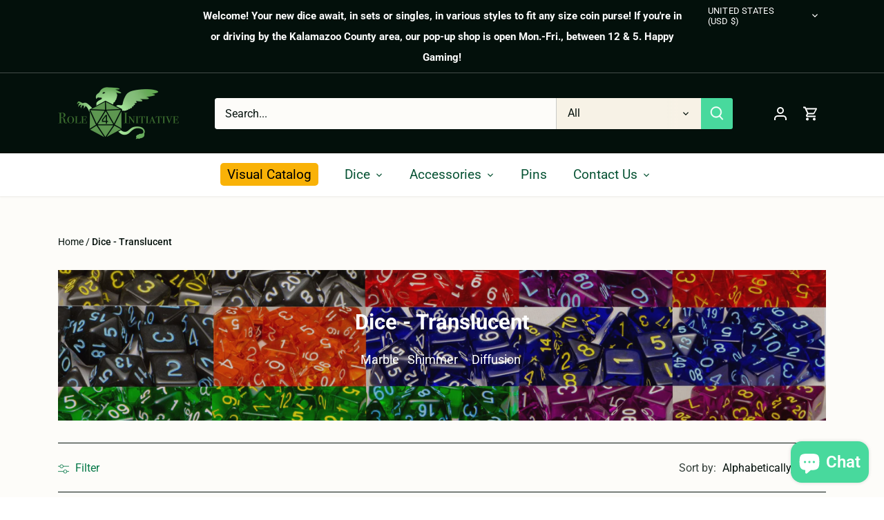

--- FILE ---
content_type: text/html; charset=utf-8
request_url: https://role4initiative.com/collections/dice-translucent
body_size: 41169
content:
<!doctype html>
<html class="no-js" lang="en">
<head>
<!-- Google tag (gtag.js) -->
<script async src="https://www.googletagmanager.com/gtag/js?id=GT-PB68TQ8"></script>
<script>
  window.dataLayer = window.dataLayer || [];
  function gtag(){dataLayer.push(arguments);}
  gtag('js', new Date());

  gtag('config', 'GT-PB68TQ8');
</script>
  
  <!-- Canopy 5.1.0 -->

  
  <meta charset="utf-8" />
<meta name="viewport" content="width=device-width,initial-scale=1.0" />
<meta http-equiv="X-UA-Compatible" content="IE=edge,chrome=1">
<meta name="robots" content="index,follow">

<link rel="preconnect" href="https://cdn.shopify.com" crossorigin>
<link rel="preconnect" href="https://fonts.shopify.com" crossorigin>
<link rel="preconnect" href="https://monorail-edge.shopifysvc.com"><link rel="preload" as="font" href="//role4initiative.com/cdn/fonts/roboto/roboto_n4.2019d890f07b1852f56ce63ba45b2db45d852cba.woff2" type="font/woff2" crossorigin><link rel="preload" as="font" href="//role4initiative.com/cdn/fonts/roboto/roboto_n4.2019d890f07b1852f56ce63ba45b2db45d852cba.woff2" type="font/woff2" crossorigin><link rel="preload" as="font" href="//role4initiative.com/cdn/fonts/roboto/roboto_n7.f38007a10afbbde8976c4056bfe890710d51dec2.woff2" type="font/woff2" crossorigin><link rel="preload" as="font" href="//role4initiative.com/cdn/fonts/roboto/roboto_n5.250d51708d76acbac296b0e21ede8f81de4e37aa.woff2" type="font/woff2" crossorigin><link rel="preload" href="//role4initiative.com/cdn/shop/t/7/assets/vendor.min.js?v=152134916837076527091712069131" as="script">
<link rel="preload" href="//role4initiative.com/cdn/shop/t/7/assets/theme.js?v=432974974685916211731715155" as="script"><link rel="canonical" href="https://role4initiative.com/collections/dice-translucent" /><link rel="icon" href="//role4initiative.com/cdn/shop/files/R4I_logo_for_light_bg_tight.png?crop=center&height=48&v=1613733377&width=48" type="image/png"><meta name="description" content="Dice of various translucent colors in sets and singles.
">

  <meta name="theme-color" content="#f9b207">
<link rel="stylesheet" href="/cdn/shopifycloud/portable-wallets/latest/accelerated-checkout-backwards-compat.css" media="print" onload="this.media='all'">

<title>
  Dice - Translucent
  
  
</title>


  <meta property="og:site_name" content="Role 4 Initiative">
<meta property="og:url" content="https://role4initiative.com/collections/dice-translucent">
<meta property="og:title" content="Dice - Translucent">
<meta property="og:type" content="product.group">
<meta property="og:description" content="Dice of various translucent colors in sets and singles."><meta property="og:image" content="http://role4initiative.com/cdn/shop/collections/translucent_cluster_1200x1200.jpg?v=1714512739">
  <meta property="og:image:secure_url" content="https://role4initiative.com/cdn/shop/collections/translucent_cluster_1200x1200.jpg?v=1714512739">
  <meta property="og:image:width" content="3880">
  <meta property="og:image:height" content="1215"><meta name="twitter:site" content="@role4initiative"><meta name="twitter:card" content="summary_large_image">
<meta name="twitter:title" content="Dice - Translucent">
<meta name="twitter:description" content="Dice of various translucent colors in sets and singles.">

<style>
    @font-face {
  font-family: Roboto;
  font-weight: 400;
  font-style: normal;
  font-display: fallback;
  src: url("//role4initiative.com/cdn/fonts/roboto/roboto_n4.2019d890f07b1852f56ce63ba45b2db45d852cba.woff2") format("woff2"),
       url("//role4initiative.com/cdn/fonts/roboto/roboto_n4.238690e0007583582327135619c5f7971652fa9d.woff") format("woff");
}

    @font-face {
  font-family: Roboto;
  font-weight: 700;
  font-style: normal;
  font-display: fallback;
  src: url("//role4initiative.com/cdn/fonts/roboto/roboto_n7.f38007a10afbbde8976c4056bfe890710d51dec2.woff2") format("woff2"),
       url("//role4initiative.com/cdn/fonts/roboto/roboto_n7.94bfdd3e80c7be00e128703d245c207769d763f9.woff") format("woff");
}

    @font-face {
  font-family: Roboto;
  font-weight: 500;
  font-style: normal;
  font-display: fallback;
  src: url("//role4initiative.com/cdn/fonts/roboto/roboto_n5.250d51708d76acbac296b0e21ede8f81de4e37aa.woff2") format("woff2"),
       url("//role4initiative.com/cdn/fonts/roboto/roboto_n5.535e8c56f4cbbdea416167af50ab0ff1360a3949.woff") format("woff");
}

    @font-face {
  font-family: Roboto;
  font-weight: 400;
  font-style: italic;
  font-display: fallback;
  src: url("//role4initiative.com/cdn/fonts/roboto/roboto_i4.57ce898ccda22ee84f49e6b57ae302250655e2d4.woff2") format("woff2"),
       url("//role4initiative.com/cdn/fonts/roboto/roboto_i4.b21f3bd061cbcb83b824ae8c7671a82587b264bf.woff") format("woff");
}

    @font-face {
  font-family: Roboto;
  font-weight: 700;
  font-style: italic;
  font-display: fallback;
  src: url("//role4initiative.com/cdn/fonts/roboto/roboto_i7.7ccaf9410746f2c53340607c42c43f90a9005937.woff2") format("woff2"),
       url("//role4initiative.com/cdn/fonts/roboto/roboto_i7.49ec21cdd7148292bffea74c62c0df6e93551516.woff") format("woff");
}

    @font-face {
  font-family: Roboto;
  font-weight: 700;
  font-style: normal;
  font-display: fallback;
  src: url("//role4initiative.com/cdn/fonts/roboto/roboto_n7.f38007a10afbbde8976c4056bfe890710d51dec2.woff2") format("woff2"),
       url("//role4initiative.com/cdn/fonts/roboto/roboto_n7.94bfdd3e80c7be00e128703d245c207769d763f9.woff") format("woff");
}

    @font-face {
  font-family: Roboto;
  font-weight: 500;
  font-style: normal;
  font-display: fallback;
  src: url("//role4initiative.com/cdn/fonts/roboto/roboto_n5.250d51708d76acbac296b0e21ede8f81de4e37aa.woff2") format("woff2"),
       url("//role4initiative.com/cdn/fonts/roboto/roboto_n5.535e8c56f4cbbdea416167af50ab0ff1360a3949.woff") format("woff");
}

    @font-face {
  font-family: Roboto;
  font-weight: 400;
  font-style: normal;
  font-display: fallback;
  src: url("//role4initiative.com/cdn/fonts/roboto/roboto_n4.2019d890f07b1852f56ce63ba45b2db45d852cba.woff2") format("woff2"),
       url("//role4initiative.com/cdn/fonts/roboto/roboto_n4.238690e0007583582327135619c5f7971652fa9d.woff") format("woff");
}

    @font-face {
  font-family: Roboto;
  font-weight: 600;
  font-style: normal;
  font-display: fallback;
  src: url("//role4initiative.com/cdn/fonts/roboto/roboto_n6.3d305d5382545b48404c304160aadee38c90ef9d.woff2") format("woff2"),
       url("//role4initiative.com/cdn/fonts/roboto/roboto_n6.bb37be020157f87e181e5489d5e9137ad60c47a2.woff") format("woff");
}

  </style>

  <link href="//role4initiative.com/cdn/shop/t/7/assets/styles.css?v=62977154653182062081739760515" rel="stylesheet" type="text/css" media="all" />

  <script>
    document.documentElement.className = document.documentElement.className.replace('no-js', 'js');
    window.theme = window.theme || {};
    
    theme.money_format_with_code_preference = "${{amount}}";
    
    theme.money_format = "${{amount}}";
    theme.customerIsLoggedIn = false;

    
      theme.shippingCalcMoneyFormat = "${{amount}}";
    

    theme.strings = {
      previous: "Previous",
      next: "Next",
      close: "Close",
      addressError: "Error looking up that address",
      addressNoResults: "No results for that address",
      addressQueryLimit: "You have exceeded the Google API usage limit. Consider upgrading to a \u003ca href=\"https:\/\/developers.google.com\/maps\/premium\/usage-limits\"\u003ePremium Plan\u003c\/a\u003e.",
      authError: "There was a problem authenticating your Google Maps API Key.",
      shippingCalcSubmitButton: "Calculate shipping",
      shippingCalcSubmitButtonDisabled: "Calculating...",
      infiniteScrollCollectionLoading: "Loading more items...",
      infiniteScrollCollectionFinishedMsg : "No more items",
      infiniteScrollBlogLoading: "Loading more articles...",
      infiniteScrollBlogFinishedMsg : "No more articles",
      blogsShowTags: "Show tags",
      priceNonExistent: "Unavailable",
      buttonDefault: "Add to cart",
      buttonNoStock: "Out of stock",
      buttonNoVariant: "Unavailable",
      unitPriceSeparator: " \/ ",
      onlyXLeft: "[[ quantity ]] in stock",
      productAddingToCart: "Adding",
      productAddedToCart: "Added",
      quickbuyAdded: "Added to cart",
      cartSummary: "View cart",
      cartContinue: "Continue shopping",
      colorBoxPrevious: "Previous",
      colorBoxNext: "Next",
      colorBoxClose: "Close",
      imageSlider: "Image slider",
      confirmEmptyCart: "Are you sure you want to empty your cart?",
      inYourCart: "In your cart",
      removeFromCart: "Remove from cart",
      clearAll: "Clear all",
      layout_live_search_see_all: "See all results",
      general_quick_search_pages: "Pages",
      general_quick_search_no_results: "Sorry, we couldn\u0026#39;t find any results",
      products_labels_sold_out: "Sold Out",
      products_labels_sale: "Sale",
      maximumQuantity: "You can only have [quantity] in your cart",
      fullDetails: "Full details",
      cartConfirmRemove: "Are you sure you want to remove this item?"
    };

    theme.routes = {
      root_url: '/',
      account_url: '/account',
      account_login_url: '/account/login',
      account_logout_url: '/account/logout',
      account_recover_url: '/account/recover',
      account_register_url: '/account/register',
      account_addresses_url: '/account/addresses',
      collections_url: '/collections',
      all_products_collection_url: '/collections/all',
      search_url: '/search',
      cart_url: '/cart',
      cart_add_url: '/cart/add',
      cart_change_url: '/cart/change',
      cart_clear_url: '/cart/clear'
    };

    theme.scripts = {
      masonry: "\/\/role4initiative.com\/cdn\/shop\/t\/7\/assets\/masonry.v3.2.2.min.js?v=58711017628177436091707661631",
      jqueryInfiniteScroll: "\/\/role4initiative.com\/cdn\/shop\/t\/7\/assets\/jquery.infinitescroll.2.1.0.min.js?v=46778631504259393671707661549",
      underscore: "\/\/cdnjs.cloudflare.com\/ajax\/libs\/underscore.js\/1.6.0\/underscore-min.js",
      shopifyCommon: "\/\/role4initiative.com\/cdn\/shopifycloud\/storefront\/assets\/themes_support\/shopify_common-5f594365.js",
      jqueryCart: "\/\/role4initiative.com\/cdn\/shop\/t\/7\/assets\/shipping-calculator.v1.0.min.js?v=183082501588145319291707661618"
    };

    theme.settings = {
      cartType: "go_to_cart",
      openCartDrawerOnMob: false,
      quickBuyType: "in-page",
      superscriptDecimals: true,
      currencyCodeEnabled: false
    }
  </script><script>window.performance && window.performance.mark && window.performance.mark('shopify.content_for_header.start');</script><meta name="google-site-verification" content="XGSZ2kX0oOwbA80vrV8NSz541MdhXMI1xKmDmMj9e_g">
<meta id="shopify-digital-wallet" name="shopify-digital-wallet" content="/11092099138/digital_wallets/dialog">
<meta name="shopify-checkout-api-token" content="ef1b03799848ea6edbfb43c3c4fd0bc1">
<meta id="in-context-paypal-metadata" data-shop-id="11092099138" data-venmo-supported="false" data-environment="production" data-locale="en_US" data-paypal-v4="true" data-currency="USD">
<link rel="alternate" type="application/atom+xml" title="Feed" href="/collections/dice-translucent.atom" />
<link rel="next" href="/collections/dice-translucent?page=2">
<link rel="alternate" type="application/json+oembed" href="https://role4initiative.com/collections/dice-translucent.oembed">
<script async="async" src="/checkouts/internal/preloads.js?locale=en-US"></script>
<link rel="preconnect" href="https://shop.app" crossorigin="anonymous">
<script async="async" src="https://shop.app/checkouts/internal/preloads.js?locale=en-US&shop_id=11092099138" crossorigin="anonymous"></script>
<script id="apple-pay-shop-capabilities" type="application/json">{"shopId":11092099138,"countryCode":"US","currencyCode":"USD","merchantCapabilities":["supports3DS"],"merchantId":"gid:\/\/shopify\/Shop\/11092099138","merchantName":"Role 4 Initiative","requiredBillingContactFields":["postalAddress","email"],"requiredShippingContactFields":["postalAddress","email"],"shippingType":"shipping","supportedNetworks":["visa","masterCard","amex","discover","elo","jcb"],"total":{"type":"pending","label":"Role 4 Initiative","amount":"1.00"},"shopifyPaymentsEnabled":true,"supportsSubscriptions":true}</script>
<script id="shopify-features" type="application/json">{"accessToken":"ef1b03799848ea6edbfb43c3c4fd0bc1","betas":["rich-media-storefront-analytics"],"domain":"role4initiative.com","predictiveSearch":true,"shopId":11092099138,"locale":"en"}</script>
<script>var Shopify = Shopify || {};
Shopify.shop = "role4initiative.myshopify.com";
Shopify.locale = "en";
Shopify.currency = {"active":"USD","rate":"1.0"};
Shopify.country = "US";
Shopify.theme = {"name":"Canopy","id":137186738395,"schema_name":"Canopy","schema_version":"5.1.0","theme_store_id":732,"role":"main"};
Shopify.theme.handle = "null";
Shopify.theme.style = {"id":null,"handle":null};
Shopify.cdnHost = "role4initiative.com/cdn";
Shopify.routes = Shopify.routes || {};
Shopify.routes.root = "/";</script>
<script type="module">!function(o){(o.Shopify=o.Shopify||{}).modules=!0}(window);</script>
<script>!function(o){function n(){var o=[];function n(){o.push(Array.prototype.slice.apply(arguments))}return n.q=o,n}var t=o.Shopify=o.Shopify||{};t.loadFeatures=n(),t.autoloadFeatures=n()}(window);</script>
<script>
  window.ShopifyPay = window.ShopifyPay || {};
  window.ShopifyPay.apiHost = "shop.app\/pay";
  window.ShopifyPay.redirectState = null;
</script>
<script id="shop-js-analytics" type="application/json">{"pageType":"collection"}</script>
<script defer="defer" async type="module" src="//role4initiative.com/cdn/shopifycloud/shop-js/modules/v2/client.init-shop-cart-sync_BN7fPSNr.en.esm.js"></script>
<script defer="defer" async type="module" src="//role4initiative.com/cdn/shopifycloud/shop-js/modules/v2/chunk.common_Cbph3Kss.esm.js"></script>
<script defer="defer" async type="module" src="//role4initiative.com/cdn/shopifycloud/shop-js/modules/v2/chunk.modal_DKumMAJ1.esm.js"></script>
<script type="module">
  await import("//role4initiative.com/cdn/shopifycloud/shop-js/modules/v2/client.init-shop-cart-sync_BN7fPSNr.en.esm.js");
await import("//role4initiative.com/cdn/shopifycloud/shop-js/modules/v2/chunk.common_Cbph3Kss.esm.js");
await import("//role4initiative.com/cdn/shopifycloud/shop-js/modules/v2/chunk.modal_DKumMAJ1.esm.js");

  window.Shopify.SignInWithShop?.initShopCartSync?.({"fedCMEnabled":true,"windoidEnabled":true});

</script>
<script>
  window.Shopify = window.Shopify || {};
  if (!window.Shopify.featureAssets) window.Shopify.featureAssets = {};
  window.Shopify.featureAssets['shop-js'] = {"shop-cart-sync":["modules/v2/client.shop-cart-sync_CJVUk8Jm.en.esm.js","modules/v2/chunk.common_Cbph3Kss.esm.js","modules/v2/chunk.modal_DKumMAJ1.esm.js"],"init-fed-cm":["modules/v2/client.init-fed-cm_7Fvt41F4.en.esm.js","modules/v2/chunk.common_Cbph3Kss.esm.js","modules/v2/chunk.modal_DKumMAJ1.esm.js"],"init-shop-email-lookup-coordinator":["modules/v2/client.init-shop-email-lookup-coordinator_Cc088_bR.en.esm.js","modules/v2/chunk.common_Cbph3Kss.esm.js","modules/v2/chunk.modal_DKumMAJ1.esm.js"],"init-windoid":["modules/v2/client.init-windoid_hPopwJRj.en.esm.js","modules/v2/chunk.common_Cbph3Kss.esm.js","modules/v2/chunk.modal_DKumMAJ1.esm.js"],"shop-button":["modules/v2/client.shop-button_B0jaPSNF.en.esm.js","modules/v2/chunk.common_Cbph3Kss.esm.js","modules/v2/chunk.modal_DKumMAJ1.esm.js"],"shop-cash-offers":["modules/v2/client.shop-cash-offers_DPIskqss.en.esm.js","modules/v2/chunk.common_Cbph3Kss.esm.js","modules/v2/chunk.modal_DKumMAJ1.esm.js"],"shop-toast-manager":["modules/v2/client.shop-toast-manager_CK7RT69O.en.esm.js","modules/v2/chunk.common_Cbph3Kss.esm.js","modules/v2/chunk.modal_DKumMAJ1.esm.js"],"init-shop-cart-sync":["modules/v2/client.init-shop-cart-sync_BN7fPSNr.en.esm.js","modules/v2/chunk.common_Cbph3Kss.esm.js","modules/v2/chunk.modal_DKumMAJ1.esm.js"],"init-customer-accounts-sign-up":["modules/v2/client.init-customer-accounts-sign-up_CfPf4CXf.en.esm.js","modules/v2/client.shop-login-button_DeIztwXF.en.esm.js","modules/v2/chunk.common_Cbph3Kss.esm.js","modules/v2/chunk.modal_DKumMAJ1.esm.js"],"pay-button":["modules/v2/client.pay-button_CgIwFSYN.en.esm.js","modules/v2/chunk.common_Cbph3Kss.esm.js","modules/v2/chunk.modal_DKumMAJ1.esm.js"],"init-customer-accounts":["modules/v2/client.init-customer-accounts_DQ3x16JI.en.esm.js","modules/v2/client.shop-login-button_DeIztwXF.en.esm.js","modules/v2/chunk.common_Cbph3Kss.esm.js","modules/v2/chunk.modal_DKumMAJ1.esm.js"],"avatar":["modules/v2/client.avatar_BTnouDA3.en.esm.js"],"init-shop-for-new-customer-accounts":["modules/v2/client.init-shop-for-new-customer-accounts_CsZy_esa.en.esm.js","modules/v2/client.shop-login-button_DeIztwXF.en.esm.js","modules/v2/chunk.common_Cbph3Kss.esm.js","modules/v2/chunk.modal_DKumMAJ1.esm.js"],"shop-follow-button":["modules/v2/client.shop-follow-button_BRMJjgGd.en.esm.js","modules/v2/chunk.common_Cbph3Kss.esm.js","modules/v2/chunk.modal_DKumMAJ1.esm.js"],"checkout-modal":["modules/v2/client.checkout-modal_B9Drz_yf.en.esm.js","modules/v2/chunk.common_Cbph3Kss.esm.js","modules/v2/chunk.modal_DKumMAJ1.esm.js"],"shop-login-button":["modules/v2/client.shop-login-button_DeIztwXF.en.esm.js","modules/v2/chunk.common_Cbph3Kss.esm.js","modules/v2/chunk.modal_DKumMAJ1.esm.js"],"lead-capture":["modules/v2/client.lead-capture_DXYzFM3R.en.esm.js","modules/v2/chunk.common_Cbph3Kss.esm.js","modules/v2/chunk.modal_DKumMAJ1.esm.js"],"shop-login":["modules/v2/client.shop-login_CA5pJqmO.en.esm.js","modules/v2/chunk.common_Cbph3Kss.esm.js","modules/v2/chunk.modal_DKumMAJ1.esm.js"],"payment-terms":["modules/v2/client.payment-terms_BxzfvcZJ.en.esm.js","modules/v2/chunk.common_Cbph3Kss.esm.js","modules/v2/chunk.modal_DKumMAJ1.esm.js"]};
</script>
<script>(function() {
  var isLoaded = false;
  function asyncLoad() {
    if (isLoaded) return;
    isLoaded = true;
    var urls = ["https:\/\/widgetic.com\/sdk\/sdk.js?shop=role4initiative.myshopify.com","https:\/\/cdn.judge.me\/checkout_comment.js?shop=role4initiative.myshopify.com"];
    for (var i = 0; i < urls.length; i++) {
      var s = document.createElement('script');
      s.type = 'text/javascript';
      s.async = true;
      s.src = urls[i];
      var x = document.getElementsByTagName('script')[0];
      x.parentNode.insertBefore(s, x);
    }
  };
  if(window.attachEvent) {
    window.attachEvent('onload', asyncLoad);
  } else {
    window.addEventListener('load', asyncLoad, false);
  }
})();</script>
<script id="__st">var __st={"a":11092099138,"offset":-18000,"reqid":"122d03fc-8c93-4b59-9c8b-369ca97e2916-1769797641","pageurl":"role4initiative.com\/collections\/dice-translucent","u":"df8acf03db6c","p":"collection","rtyp":"collection","rid":74649174082};</script>
<script>window.ShopifyPaypalV4VisibilityTracking = true;</script>
<script id="captcha-bootstrap">!function(){'use strict';const t='contact',e='account',n='new_comment',o=[[t,t],['blogs',n],['comments',n],[t,'customer']],c=[[e,'customer_login'],[e,'guest_login'],[e,'recover_customer_password'],[e,'create_customer']],r=t=>t.map((([t,e])=>`form[action*='/${t}']:not([data-nocaptcha='true']) input[name='form_type'][value='${e}']`)).join(','),a=t=>()=>t?[...document.querySelectorAll(t)].map((t=>t.form)):[];function s(){const t=[...o],e=r(t);return a(e)}const i='password',u='form_key',d=['recaptcha-v3-token','g-recaptcha-response','h-captcha-response',i],f=()=>{try{return window.sessionStorage}catch{return}},m='__shopify_v',_=t=>t.elements[u];function p(t,e,n=!1){try{const o=window.sessionStorage,c=JSON.parse(o.getItem(e)),{data:r}=function(t){const{data:e,action:n}=t;return t[m]||n?{data:e,action:n}:{data:t,action:n}}(c);for(const[e,n]of Object.entries(r))t.elements[e]&&(t.elements[e].value=n);n&&o.removeItem(e)}catch(o){console.error('form repopulation failed',{error:o})}}const l='form_type',E='cptcha';function T(t){t.dataset[E]=!0}const w=window,h=w.document,L='Shopify',v='ce_forms',y='captcha';let A=!1;((t,e)=>{const n=(g='f06e6c50-85a8-45c8-87d0-21a2b65856fe',I='https://cdn.shopify.com/shopifycloud/storefront-forms-hcaptcha/ce_storefront_forms_captcha_hcaptcha.v1.5.2.iife.js',D={infoText:'Protected by hCaptcha',privacyText:'Privacy',termsText:'Terms'},(t,e,n)=>{const o=w[L][v],c=o.bindForm;if(c)return c(t,g,e,D).then(n);var r;o.q.push([[t,g,e,D],n]),r=I,A||(h.body.append(Object.assign(h.createElement('script'),{id:'captcha-provider',async:!0,src:r})),A=!0)});var g,I,D;w[L]=w[L]||{},w[L][v]=w[L][v]||{},w[L][v].q=[],w[L][y]=w[L][y]||{},w[L][y].protect=function(t,e){n(t,void 0,e),T(t)},Object.freeze(w[L][y]),function(t,e,n,w,h,L){const[v,y,A,g]=function(t,e,n){const i=e?o:[],u=t?c:[],d=[...i,...u],f=r(d),m=r(i),_=r(d.filter((([t,e])=>n.includes(e))));return[a(f),a(m),a(_),s()]}(w,h,L),I=t=>{const e=t.target;return e instanceof HTMLFormElement?e:e&&e.form},D=t=>v().includes(t);t.addEventListener('submit',(t=>{const e=I(t);if(!e)return;const n=D(e)&&!e.dataset.hcaptchaBound&&!e.dataset.recaptchaBound,o=_(e),c=g().includes(e)&&(!o||!o.value);(n||c)&&t.preventDefault(),c&&!n&&(function(t){try{if(!f())return;!function(t){const e=f();if(!e)return;const n=_(t);if(!n)return;const o=n.value;o&&e.removeItem(o)}(t);const e=Array.from(Array(32),(()=>Math.random().toString(36)[2])).join('');!function(t,e){_(t)||t.append(Object.assign(document.createElement('input'),{type:'hidden',name:u})),t.elements[u].value=e}(t,e),function(t,e){const n=f();if(!n)return;const o=[...t.querySelectorAll(`input[type='${i}']`)].map((({name:t})=>t)),c=[...d,...o],r={};for(const[a,s]of new FormData(t).entries())c.includes(a)||(r[a]=s);n.setItem(e,JSON.stringify({[m]:1,action:t.action,data:r}))}(t,e)}catch(e){console.error('failed to persist form',e)}}(e),e.submit())}));const S=(t,e)=>{t&&!t.dataset[E]&&(n(t,e.some((e=>e===t))),T(t))};for(const o of['focusin','change'])t.addEventListener(o,(t=>{const e=I(t);D(e)&&S(e,y())}));const B=e.get('form_key'),M=e.get(l),P=B&&M;t.addEventListener('DOMContentLoaded',(()=>{const t=y();if(P)for(const e of t)e.elements[l].value===M&&p(e,B);[...new Set([...A(),...v().filter((t=>'true'===t.dataset.shopifyCaptcha))])].forEach((e=>S(e,t)))}))}(h,new URLSearchParams(w.location.search),n,t,e,['guest_login'])})(!0,!0)}();</script>
<script integrity="sha256-4kQ18oKyAcykRKYeNunJcIwy7WH5gtpwJnB7kiuLZ1E=" data-source-attribution="shopify.loadfeatures" defer="defer" src="//role4initiative.com/cdn/shopifycloud/storefront/assets/storefront/load_feature-a0a9edcb.js" crossorigin="anonymous"></script>
<script crossorigin="anonymous" defer="defer" src="//role4initiative.com/cdn/shopifycloud/storefront/assets/shopify_pay/storefront-65b4c6d7.js?v=20250812"></script>
<script data-source-attribution="shopify.dynamic_checkout.dynamic.init">var Shopify=Shopify||{};Shopify.PaymentButton=Shopify.PaymentButton||{isStorefrontPortableWallets:!0,init:function(){window.Shopify.PaymentButton.init=function(){};var t=document.createElement("script");t.src="https://role4initiative.com/cdn/shopifycloud/portable-wallets/latest/portable-wallets.en.js",t.type="module",document.head.appendChild(t)}};
</script>
<script data-source-attribution="shopify.dynamic_checkout.buyer_consent">
  function portableWalletsHideBuyerConsent(e){var t=document.getElementById("shopify-buyer-consent"),n=document.getElementById("shopify-subscription-policy-button");t&&n&&(t.classList.add("hidden"),t.setAttribute("aria-hidden","true"),n.removeEventListener("click",e))}function portableWalletsShowBuyerConsent(e){var t=document.getElementById("shopify-buyer-consent"),n=document.getElementById("shopify-subscription-policy-button");t&&n&&(t.classList.remove("hidden"),t.removeAttribute("aria-hidden"),n.addEventListener("click",e))}window.Shopify?.PaymentButton&&(window.Shopify.PaymentButton.hideBuyerConsent=portableWalletsHideBuyerConsent,window.Shopify.PaymentButton.showBuyerConsent=portableWalletsShowBuyerConsent);
</script>
<script data-source-attribution="shopify.dynamic_checkout.cart.bootstrap">document.addEventListener("DOMContentLoaded",(function(){function t(){return document.querySelector("shopify-accelerated-checkout-cart, shopify-accelerated-checkout")}if(t())Shopify.PaymentButton.init();else{new MutationObserver((function(e,n){t()&&(Shopify.PaymentButton.init(),n.disconnect())})).observe(document.body,{childList:!0,subtree:!0})}}));
</script>
<link id="shopify-accelerated-checkout-styles" rel="stylesheet" media="screen" href="https://role4initiative.com/cdn/shopifycloud/portable-wallets/latest/accelerated-checkout-backwards-compat.css" crossorigin="anonymous">
<style id="shopify-accelerated-checkout-cart">
        #shopify-buyer-consent {
  margin-top: 1em;
  display: inline-block;
  width: 100%;
}

#shopify-buyer-consent.hidden {
  display: none;
}

#shopify-subscription-policy-button {
  background: none;
  border: none;
  padding: 0;
  text-decoration: underline;
  font-size: inherit;
  cursor: pointer;
}

#shopify-subscription-policy-button::before {
  box-shadow: none;
}

      </style>

<script>window.performance && window.performance.mark && window.performance.mark('shopify.content_for_header.end');</script>
<script src="https://cdn.shopify.com/extensions/e8878072-2f6b-4e89-8082-94b04320908d/inbox-1254/assets/inbox-chat-loader.js" type="text/javascript" defer="defer"></script>
<link href="https://monorail-edge.shopifysvc.com" rel="dns-prefetch">
<script>(function(){if ("sendBeacon" in navigator && "performance" in window) {try {var session_token_from_headers = performance.getEntriesByType('navigation')[0].serverTiming.find(x => x.name == '_s').description;} catch {var session_token_from_headers = undefined;}var session_cookie_matches = document.cookie.match(/_shopify_s=([^;]*)/);var session_token_from_cookie = session_cookie_matches && session_cookie_matches.length === 2 ? session_cookie_matches[1] : "";var session_token = session_token_from_headers || session_token_from_cookie || "";function handle_abandonment_event(e) {var entries = performance.getEntries().filter(function(entry) {return /monorail-edge.shopifysvc.com/.test(entry.name);});if (!window.abandonment_tracked && entries.length === 0) {window.abandonment_tracked = true;var currentMs = Date.now();var navigation_start = performance.timing.navigationStart;var payload = {shop_id: 11092099138,url: window.location.href,navigation_start,duration: currentMs - navigation_start,session_token,page_type: "collection"};window.navigator.sendBeacon("https://monorail-edge.shopifysvc.com/v1/produce", JSON.stringify({schema_id: "online_store_buyer_site_abandonment/1.1",payload: payload,metadata: {event_created_at_ms: currentMs,event_sent_at_ms: currentMs}}));}}window.addEventListener('pagehide', handle_abandonment_event);}}());</script>
<script id="web-pixels-manager-setup">(function e(e,d,r,n,o){if(void 0===o&&(o={}),!Boolean(null===(a=null===(i=window.Shopify)||void 0===i?void 0:i.analytics)||void 0===a?void 0:a.replayQueue)){var i,a;window.Shopify=window.Shopify||{};var t=window.Shopify;t.analytics=t.analytics||{};var s=t.analytics;s.replayQueue=[],s.publish=function(e,d,r){return s.replayQueue.push([e,d,r]),!0};try{self.performance.mark("wpm:start")}catch(e){}var l=function(){var e={modern:/Edge?\/(1{2}[4-9]|1[2-9]\d|[2-9]\d{2}|\d{4,})\.\d+(\.\d+|)|Firefox\/(1{2}[4-9]|1[2-9]\d|[2-9]\d{2}|\d{4,})\.\d+(\.\d+|)|Chrom(ium|e)\/(9{2}|\d{3,})\.\d+(\.\d+|)|(Maci|X1{2}).+ Version\/(15\.\d+|(1[6-9]|[2-9]\d|\d{3,})\.\d+)([,.]\d+|)( \(\w+\)|)( Mobile\/\w+|) Safari\/|Chrome.+OPR\/(9{2}|\d{3,})\.\d+\.\d+|(CPU[ +]OS|iPhone[ +]OS|CPU[ +]iPhone|CPU IPhone OS|CPU iPad OS)[ +]+(15[._]\d+|(1[6-9]|[2-9]\d|\d{3,})[._]\d+)([._]\d+|)|Android:?[ /-](13[3-9]|1[4-9]\d|[2-9]\d{2}|\d{4,})(\.\d+|)(\.\d+|)|Android.+Firefox\/(13[5-9]|1[4-9]\d|[2-9]\d{2}|\d{4,})\.\d+(\.\d+|)|Android.+Chrom(ium|e)\/(13[3-9]|1[4-9]\d|[2-9]\d{2}|\d{4,})\.\d+(\.\d+|)|SamsungBrowser\/([2-9]\d|\d{3,})\.\d+/,legacy:/Edge?\/(1[6-9]|[2-9]\d|\d{3,})\.\d+(\.\d+|)|Firefox\/(5[4-9]|[6-9]\d|\d{3,})\.\d+(\.\d+|)|Chrom(ium|e)\/(5[1-9]|[6-9]\d|\d{3,})\.\d+(\.\d+|)([\d.]+$|.*Safari\/(?![\d.]+ Edge\/[\d.]+$))|(Maci|X1{2}).+ Version\/(10\.\d+|(1[1-9]|[2-9]\d|\d{3,})\.\d+)([,.]\d+|)( \(\w+\)|)( Mobile\/\w+|) Safari\/|Chrome.+OPR\/(3[89]|[4-9]\d|\d{3,})\.\d+\.\d+|(CPU[ +]OS|iPhone[ +]OS|CPU[ +]iPhone|CPU IPhone OS|CPU iPad OS)[ +]+(10[._]\d+|(1[1-9]|[2-9]\d|\d{3,})[._]\d+)([._]\d+|)|Android:?[ /-](13[3-9]|1[4-9]\d|[2-9]\d{2}|\d{4,})(\.\d+|)(\.\d+|)|Mobile Safari.+OPR\/([89]\d|\d{3,})\.\d+\.\d+|Android.+Firefox\/(13[5-9]|1[4-9]\d|[2-9]\d{2}|\d{4,})\.\d+(\.\d+|)|Android.+Chrom(ium|e)\/(13[3-9]|1[4-9]\d|[2-9]\d{2}|\d{4,})\.\d+(\.\d+|)|Android.+(UC? ?Browser|UCWEB|U3)[ /]?(15\.([5-9]|\d{2,})|(1[6-9]|[2-9]\d|\d{3,})\.\d+)\.\d+|SamsungBrowser\/(5\.\d+|([6-9]|\d{2,})\.\d+)|Android.+MQ{2}Browser\/(14(\.(9|\d{2,})|)|(1[5-9]|[2-9]\d|\d{3,})(\.\d+|))(\.\d+|)|K[Aa][Ii]OS\/(3\.\d+|([4-9]|\d{2,})\.\d+)(\.\d+|)/},d=e.modern,r=e.legacy,n=navigator.userAgent;return n.match(d)?"modern":n.match(r)?"legacy":"unknown"}(),u="modern"===l?"modern":"legacy",c=(null!=n?n:{modern:"",legacy:""})[u],f=function(e){return[e.baseUrl,"/wpm","/b",e.hashVersion,"modern"===e.buildTarget?"m":"l",".js"].join("")}({baseUrl:d,hashVersion:r,buildTarget:u}),m=function(e){var d=e.version,r=e.bundleTarget,n=e.surface,o=e.pageUrl,i=e.monorailEndpoint;return{emit:function(e){var a=e.status,t=e.errorMsg,s=(new Date).getTime(),l=JSON.stringify({metadata:{event_sent_at_ms:s},events:[{schema_id:"web_pixels_manager_load/3.1",payload:{version:d,bundle_target:r,page_url:o,status:a,surface:n,error_msg:t},metadata:{event_created_at_ms:s}}]});if(!i)return console&&console.warn&&console.warn("[Web Pixels Manager] No Monorail endpoint provided, skipping logging."),!1;try{return self.navigator.sendBeacon.bind(self.navigator)(i,l)}catch(e){}var u=new XMLHttpRequest;try{return u.open("POST",i,!0),u.setRequestHeader("Content-Type","text/plain"),u.send(l),!0}catch(e){return console&&console.warn&&console.warn("[Web Pixels Manager] Got an unhandled error while logging to Monorail."),!1}}}}({version:r,bundleTarget:l,surface:e.surface,pageUrl:self.location.href,monorailEndpoint:e.monorailEndpoint});try{o.browserTarget=l,function(e){var d=e.src,r=e.async,n=void 0===r||r,o=e.onload,i=e.onerror,a=e.sri,t=e.scriptDataAttributes,s=void 0===t?{}:t,l=document.createElement("script"),u=document.querySelector("head"),c=document.querySelector("body");if(l.async=n,l.src=d,a&&(l.integrity=a,l.crossOrigin="anonymous"),s)for(var f in s)if(Object.prototype.hasOwnProperty.call(s,f))try{l.dataset[f]=s[f]}catch(e){}if(o&&l.addEventListener("load",o),i&&l.addEventListener("error",i),u)u.appendChild(l);else{if(!c)throw new Error("Did not find a head or body element to append the script");c.appendChild(l)}}({src:f,async:!0,onload:function(){if(!function(){var e,d;return Boolean(null===(d=null===(e=window.Shopify)||void 0===e?void 0:e.analytics)||void 0===d?void 0:d.initialized)}()){var d=window.webPixelsManager.init(e)||void 0;if(d){var r=window.Shopify.analytics;r.replayQueue.forEach((function(e){var r=e[0],n=e[1],o=e[2];d.publishCustomEvent(r,n,o)})),r.replayQueue=[],r.publish=d.publishCustomEvent,r.visitor=d.visitor,r.initialized=!0}}},onerror:function(){return m.emit({status:"failed",errorMsg:"".concat(f," has failed to load")})},sri:function(e){var d=/^sha384-[A-Za-z0-9+/=]+$/;return"string"==typeof e&&d.test(e)}(c)?c:"",scriptDataAttributes:o}),m.emit({status:"loading"})}catch(e){m.emit({status:"failed",errorMsg:(null==e?void 0:e.message)||"Unknown error"})}}})({shopId: 11092099138,storefrontBaseUrl: "https://role4initiative.com",extensionsBaseUrl: "https://extensions.shopifycdn.com/cdn/shopifycloud/web-pixels-manager",monorailEndpoint: "https://monorail-edge.shopifysvc.com/unstable/produce_batch",surface: "storefront-renderer",enabledBetaFlags: ["2dca8a86"],webPixelsConfigList: [{"id":"547094747","configuration":"{\"config\":\"{\\\"pixel_id\\\":\\\"GT-PB68TQ8\\\",\\\"target_country\\\":\\\"US\\\",\\\"gtag_events\\\":[{\\\"type\\\":\\\"purchase\\\",\\\"action_label\\\":\\\"MC-W65W8XTC4J\\\"},{\\\"type\\\":\\\"page_view\\\",\\\"action_label\\\":\\\"MC-W65W8XTC4J\\\"},{\\\"type\\\":\\\"view_item\\\",\\\"action_label\\\":\\\"MC-W65W8XTC4J\\\"}],\\\"enable_monitoring_mode\\\":false}\"}","eventPayloadVersion":"v1","runtimeContext":"OPEN","scriptVersion":"b2a88bafab3e21179ed38636efcd8a93","type":"APP","apiClientId":1780363,"privacyPurposes":[],"dataSharingAdjustments":{"protectedCustomerApprovalScopes":["read_customer_address","read_customer_email","read_customer_name","read_customer_personal_data","read_customer_phone"]}},{"id":"shopify-app-pixel","configuration":"{}","eventPayloadVersion":"v1","runtimeContext":"STRICT","scriptVersion":"0450","apiClientId":"shopify-pixel","type":"APP","privacyPurposes":["ANALYTICS","MARKETING"]},{"id":"shopify-custom-pixel","eventPayloadVersion":"v1","runtimeContext":"LAX","scriptVersion":"0450","apiClientId":"shopify-pixel","type":"CUSTOM","privacyPurposes":["ANALYTICS","MARKETING"]}],isMerchantRequest: false,initData: {"shop":{"name":"Role 4 Initiative","paymentSettings":{"currencyCode":"USD"},"myshopifyDomain":"role4initiative.myshopify.com","countryCode":"US","storefrontUrl":"https:\/\/role4initiative.com"},"customer":null,"cart":null,"checkout":null,"productVariants":[],"purchasingCompany":null},},"https://role4initiative.com/cdn","1d2a099fw23dfb22ep557258f5m7a2edbae",{"modern":"","legacy":""},{"shopId":"11092099138","storefrontBaseUrl":"https:\/\/role4initiative.com","extensionBaseUrl":"https:\/\/extensions.shopifycdn.com\/cdn\/shopifycloud\/web-pixels-manager","surface":"storefront-renderer","enabledBetaFlags":"[\"2dca8a86\"]","isMerchantRequest":"false","hashVersion":"1d2a099fw23dfb22ep557258f5m7a2edbae","publish":"custom","events":"[[\"page_viewed\",{}],[\"collection_viewed\",{\"collection\":{\"id\":\"74649174082\",\"title\":\"Dice - Translucent\",\"productVariants\":[{\"price\":{\"amount\":1.99,\"currencyCode\":\"USD\"},\"product\":{\"title\":\"Arch'd4 Singles - Translucent\",\"vendor\":\"Role 4 Initiative\",\"id\":\"8822347661531\",\"untranslatedTitle\":\"Arch'd4 Singles - Translucent\",\"url\":\"\/products\/archd4-translucent\",\"type\":\"dice\"},\"id\":\"46573160497371\",\"image\":{\"src\":\"\/\/role4initiative.com\/cdn\/shop\/files\/50101-A4_ca9b61e1-e88f-4da9-be3b-c7e9acdcd310.jpg?v=1741293899\"},\"sku\":\"50101-A4\",\"title\":\"Translucent Red w\/ White Ink\",\"untranslatedTitle\":\"Translucent Red w\/ White Ink\"},{\"price\":{\"amount\":1.99,\"currencyCode\":\"USD\"},\"product\":{\"title\":\"Translucent Black (Smoke) w\/ Lt Blue Ink - Singles\",\"vendor\":\"Role 4 Initiative\",\"id\":\"8474077724891\",\"untranslatedTitle\":\"Translucent Black (Smoke) w\/ Lt Blue Ink - Singles\",\"url\":\"\/products\/translucent-black-smoke-w-lt-blue-singles\",\"type\":\"dice\"},\"id\":\"45476902011099\",\"image\":{\"src\":\"\/\/role4initiative.com\/cdn\/shop\/files\/a.jpg?v=1738807154\"},\"sku\":\"50105-A4\",\"title\":\"Arch'd4\",\"untranslatedTitle\":\"Arch'd4\"},{\"price\":{\"amount\":10.99,\"currencyCode\":\"USD\"},\"product\":{\"title\":\"Translucent Black (Smoke) w\/ White Ink - Set of 12d6 pips 18mm Dice\",\"vendor\":\"Role 4 Initiative\",\"id\":\"8693327560923\",\"untranslatedTitle\":\"Translucent Black (Smoke) w\/ White Ink - Set of 12d6 pips 18mm Dice\",\"url\":\"\/products\/translucent-black-smoke-w-white-z12p\",\"type\":\"dice\"},\"id\":\"46054592807131\",\"image\":{\"src\":\"\/\/role4initiative.com\/cdn\/shop\/files\/50103-12P_12d6.jpg?v=1734713187\"},\"sku\":\"50103-12P\",\"title\":\"Set of 12d6 pips 18mm\",\"untranslatedTitle\":\"Set of 12d6 pips 18mm\"},{\"price\":{\"amount\":19.99,\"currencyCode\":\"USD\"},\"product\":{\"title\":\"Translucent Black (Smoke) w\/ White Ink - Set of 15 Dice\",\"vendor\":\"Role 4 Initiative\",\"id\":\"8693327528155\",\"untranslatedTitle\":\"Translucent Black (Smoke) w\/ White Ink - Set of 15 Dice\",\"url\":\"\/products\/translucent-black-smoke-w-white-fc\",\"type\":\"dice\"},\"id\":\"46054592774363\",\"image\":{\"src\":\"\/\/role4initiative.com\/cdn\/shop\/files\/50103-FC_set_of_15_dice.jpg?v=1743537675\"},\"sku\":\"50103-FC\",\"title\":\"Set of 15 w\/ Arch'd4\",\"untranslatedTitle\":\"Set of 15 w\/ Arch'd4\"},{\"price\":{\"amount\":9.99,\"currencyCode\":\"USD\"},\"product\":{\"title\":\"Translucent Black (Smoke) w\/ White Ink - Set of 36d6 pips 14mm Dice\",\"vendor\":\"Role 4 Initiative\",\"id\":\"8693327593691\",\"untranslatedTitle\":\"Translucent Black (Smoke) w\/ White Ink - Set of 36d6 pips 14mm Dice\",\"url\":\"\/products\/translucent-black-smoke-w-white-z6ss\",\"type\":\"dice\"},\"id\":\"46054592839899\",\"image\":{\"src\":\"\/\/role4initiative.com\/cdn\/shop\/files\/50103-6SS_73b3a6d5-afe8-44bc-a842-1ea5f2a98f09.jpg?v=1726596400\"},\"sku\":\"50103-6SS\",\"title\":\"Set of 36d6 pips 14mm (not labeled for resale)\",\"untranslatedTitle\":\"Set of 36d6 pips 14mm (not labeled for resale)\"},{\"price\":{\"amount\":9.99,\"currencyCode\":\"USD\"},\"product\":{\"title\":\"Translucent Black (Smoke) w\/ White Ink - Set of 7 Dice\",\"vendor\":\"Role 4 Initiative\",\"id\":\"8693327462619\",\"untranslatedTitle\":\"Translucent Black (Smoke) w\/ White Ink - Set of 7 Dice\",\"url\":\"\/products\/translucent-black-smoke-w-white-7c\",\"type\":\"dice\"},\"id\":\"46054592708827\",\"image\":{\"src\":\"\/\/role4initiative.com\/cdn\/shop\/files\/50103-7C_set_of_7_dice.jpg?v=1743537611\"},\"sku\":\"50103-7C\",\"title\":\"Set of 7 w\/ Arch'd4\",\"untranslatedTitle\":\"Set of 7 w\/ Arch'd4\"},{\"price\":{\"amount\":1.99,\"currencyCode\":\"USD\"},\"product\":{\"title\":\"Translucent Black (Smoke) w\/ White Ink - Singles\",\"vendor\":\"Role 4 Initiative\",\"id\":\"8474077954267\",\"untranslatedTitle\":\"Translucent Black (Smoke) w\/ White Ink - Singles\",\"url\":\"\/products\/translucent-black-smoke-w-white-singles\",\"type\":\"dice\"},\"id\":\"45476903911643\",\"image\":{\"src\":\"\/\/role4initiative.com\/cdn\/shop\/files\/50103_5ece051a-7a41-4c2d-be31-a006e350e5ad.jpg?v=1738807152\"},\"sku\":\"50103-A4\",\"title\":\"Arch'd4\",\"untranslatedTitle\":\"Arch'd4\"},{\"price\":{\"amount\":10.99,\"currencyCode\":\"USD\"},\"product\":{\"title\":\"Translucent Blood Orange w\/ White Ink - Set of 12d6 pips 18mm Dice\",\"vendor\":\"Role 4 Initiative\",\"id\":\"8693327888603\",\"untranslatedTitle\":\"Translucent Blood Orange w\/ White Ink - Set of 12d6 pips 18mm Dice\",\"url\":\"\/products\/translucent-blood-orange-w-white-z12p\",\"type\":\"dice\"},\"id\":\"46054593167579\",\"image\":{\"src\":\"\/\/role4initiative.com\/cdn\/shop\/files\/Blank-12P_75f6d953-3f0c-4d7d-8c34-16fdc3c1b942.jpg?v=1726596425\"},\"sku\":\"50122-12P\",\"title\":\"Set of 12d6 pips 18mm\",\"untranslatedTitle\":\"Set of 12d6 pips 18mm\"},{\"price\":{\"amount\":19.99,\"currencyCode\":\"USD\"},\"product\":{\"title\":\"Translucent Blood Orange w\/ White Ink - Set of 15 Dice\",\"vendor\":\"Role 4 Initiative\",\"id\":\"8693327855835\",\"untranslatedTitle\":\"Translucent Blood Orange w\/ White Ink - Set of 15 Dice\",\"url\":\"\/products\/translucent-blood-orange-w-white-fc\",\"type\":\"dice\"},\"id\":\"46054593134811\",\"image\":{\"src\":\"\/\/role4initiative.com\/cdn\/shop\/files\/50122-FC_a10880a3-31a0-4abf-a8f3-3f97787beccc.jpg?v=1726596421\"},\"sku\":\"50122-FC\",\"title\":\"Set of 15 w\/ Arch'd4\",\"untranslatedTitle\":\"Set of 15 w\/ Arch'd4\"},{\"price\":{\"amount\":9.99,\"currencyCode\":\"USD\"},\"product\":{\"title\":\"Translucent Blood Orange w\/ White Ink - Set of 36d6 pips 14mm Dice\",\"vendor\":\"Role 4 Initiative\",\"id\":\"8693327921371\",\"untranslatedTitle\":\"Translucent Blood Orange w\/ White Ink - Set of 36d6 pips 14mm Dice\",\"url\":\"\/products\/translucent-blood-orange-w-white-z6ss\",\"type\":\"dice\"},\"id\":\"46054593200347\",\"image\":{\"src\":\"\/\/role4initiative.com\/cdn\/shop\/files\/50010-6SS.jpg?v=1614312474\"},\"sku\":\"50122-6SS\",\"title\":\"Set of 36d6 pips 14mm\",\"untranslatedTitle\":\"Set of 36d6 pips 14mm\"},{\"price\":{\"amount\":9.99,\"currencyCode\":\"USD\"},\"product\":{\"title\":\"Translucent Blood Orange w\/ White Ink - Set of 7 Dice\",\"vendor\":\"Role 4 Initiative\",\"id\":\"8693327790299\",\"untranslatedTitle\":\"Translucent Blood Orange w\/ White Ink - Set of 7 Dice\",\"url\":\"\/products\/translucent-blood-orange-w-white-7c\",\"type\":\"dice\"},\"id\":\"46054593036507\",\"image\":{\"src\":\"\/\/role4initiative.com\/cdn\/shop\/files\/50122-7C_e7aeab24-7d08-41ca-b659-01dbf7ccba9f.jpg?v=1726596418\"},\"sku\":\"50122-7C\",\"title\":\"Set of 7 w\/ Arch'd4\",\"untranslatedTitle\":\"Set of 7 w\/ Arch'd4\"},{\"price\":{\"amount\":1.99,\"currencyCode\":\"USD\"},\"product\":{\"title\":\"Translucent Blood Orange w\/ White Ink - Singles\",\"vendor\":\"Role 4 Initiative\",\"id\":\"8474078544091\",\"untranslatedTitle\":\"Translucent Blood Orange w\/ White Ink - Singles\",\"url\":\"\/products\/translucent-blood-orange-w-white-singles\",\"type\":\"dice\"},\"id\":\"45476905648347\",\"image\":{\"src\":\"\/\/role4initiative.com\/cdn\/shop\/files\/50122-A4.jpg?v=1738807151\"},\"sku\":\"50122-A4\",\"title\":\"Arch'd4\",\"untranslatedTitle\":\"Arch'd4\"},{\"price\":{\"amount\":10.99,\"currencyCode\":\"USD\"},\"product\":{\"title\":\"Translucent Blood Orange w\/ Yellow Ink - Set of 12d6 pips 18mm Dice\",\"vendor\":\"Role 4 Initiative\",\"id\":\"8693327724763\",\"untranslatedTitle\":\"Translucent Blood Orange w\/ Yellow Ink - Set of 12d6 pips 18mm Dice\",\"url\":\"\/products\/translucent-blood-orange-with-yellow-numbers-z12p\",\"type\":\"dice\"},\"id\":\"46054592970971\",\"image\":{\"src\":\"\/\/role4initiative.com\/cdn\/shop\/files\/50123-12P_12d6.jpg?v=1734713346\"},\"sku\":\"50123-12P\",\"title\":\"Set of 12d6 pips 18mm\",\"untranslatedTitle\":\"Set of 12d6 pips 18mm\"},{\"price\":{\"amount\":19.99,\"currencyCode\":\"USD\"},\"product\":{\"title\":\"Translucent Blood Orange w\/ Yellow Ink - Set of 15 Dice\",\"vendor\":\"Role 4 Initiative\",\"id\":\"8693327659227\",\"untranslatedTitle\":\"Translucent Blood Orange w\/ Yellow Ink - Set of 15 Dice\",\"url\":\"\/products\/translucent-blood-orange-with-yellow-numbers-fc\",\"type\":\"dice\"},\"id\":\"46054592905435\",\"image\":{\"src\":\"\/\/role4initiative.com\/cdn\/shop\/files\/Dice-50123-FC-Translucent-Blood-Orange-with-Yellow-Numbers-Set15_121a8f9a-c4f2-49d5-8b28-17746638b4fa.jpg?v=1726596408\"},\"sku\":\"50123-FC\",\"title\":\"Set of 15 w\/ Arch'd4 in box\",\"untranslatedTitle\":\"Set of 15 w\/ Arch'd4 in box\"},{\"price\":{\"amount\":9.99,\"currencyCode\":\"USD\"},\"product\":{\"title\":\"Translucent Blood Orange w\/ Yellow Ink - Set of 36d6 pips 14mm Dice\",\"vendor\":\"Role 4 Initiative\",\"id\":\"8693327757531\",\"untranslatedTitle\":\"Translucent Blood Orange w\/ Yellow Ink - Set of 36d6 pips 14mm Dice\",\"url\":\"\/products\/translucent-blood-orange-with-yellow-numbers-z6ss\",\"type\":\"dice\"},\"id\":\"46054593003739\",\"image\":{\"src\":\"\/\/role4initiative.com\/cdn\/shop\/files\/50010-6SS.jpg?v=1614312474\"},\"sku\":\"50123-6SS\",\"title\":\"Set of 36d6 pips 14mm in box\",\"untranslatedTitle\":\"Set of 36d6 pips 14mm in box\"},{\"price\":{\"amount\":9.99,\"currencyCode\":\"USD\"},\"product\":{\"title\":\"Translucent Blood Orange w\/ Yellow Ink - Set of 7 Dice\",\"vendor\":\"Role 4 Initiative\",\"id\":\"8693327626459\",\"untranslatedTitle\":\"Translucent Blood Orange w\/ Yellow Ink - Set of 7 Dice\",\"url\":\"\/products\/translucent-blood-orange-with-yellow-numbers-7c\",\"type\":\"dice\"},\"id\":\"46054592872667\",\"image\":{\"src\":\"\/\/role4initiative.com\/cdn\/shop\/files\/Dice-50123-7C-Translucent-Blood-Orange-with-Yellow-Numbers-Set7_36050b9f-3b3b-4950-9b18-8ea9d2ecf59b.jpg?v=1726596404\"},\"sku\":\"50123-7C\",\"title\":\"Set of 7 w\/ Arch'd4 in box\",\"untranslatedTitle\":\"Set of 7 w\/ Arch'd4 in box\"},{\"price\":{\"amount\":1.99,\"currencyCode\":\"USD\"},\"product\":{\"title\":\"Translucent Blood Orange w\/ Yellow Ink - Singles\",\"vendor\":\"Role 4 Initiative\",\"id\":\"8474078118107\",\"untranslatedTitle\":\"Translucent Blood Orange w\/ Yellow Ink - Singles\",\"url\":\"\/products\/translucent-blood-orange-w-yellow-singles\",\"type\":\"dice\"},\"id\":\"45476904501467\",\"image\":{\"src\":\"\/\/role4initiative.com\/cdn\/shop\/files\/50123-A4.jpg?v=1738807152\"},\"sku\":\"50123-A4\",\"title\":\"Arch'd4\",\"untranslatedTitle\":\"Arch'd4\"},{\"price\":{\"amount\":10.99,\"currencyCode\":\"USD\"},\"product\":{\"title\":\"Translucent Clear w\/ White - Set of 12d6 pips 18mm Dice\",\"vendor\":\"Role 4 Initiative\",\"id\":\"8693328052443\",\"untranslatedTitle\":\"Translucent Clear w\/ White - Set of 12d6 pips 18mm Dice\",\"url\":\"\/products\/translucent-clear-w-white-z12p\",\"type\":\"dice\"},\"id\":\"46054593691867\",\"image\":{\"src\":\"\/\/role4initiative.com\/cdn\/shop\/files\/50116-12P_7dfac030-2fbd-42b5-b387-6112611125ca.jpg?v=1726596442\"},\"sku\":\"50116-12P\",\"title\":\"Set of 12d6 pips 18mm\",\"untranslatedTitle\":\"Set of 12d6 pips 18mm\"},{\"price\":{\"amount\":19.99,\"currencyCode\":\"USD\"},\"product\":{\"title\":\"Translucent Clear w\/ White - Set of 15 Dice\",\"vendor\":\"Role 4 Initiative\",\"id\":\"8693327986907\",\"untranslatedTitle\":\"Translucent Clear w\/ White - Set of 15 Dice\",\"url\":\"\/products\/translucent-clear-w-white-fc\",\"type\":\"dice\"},\"id\":\"46054593265883\",\"image\":{\"src\":\"\/\/role4initiative.com\/cdn\/shop\/files\/50116-dice-set15-translucent-clear-w-white_2fadabb3-3386-4e92-816a-f517b1b89fe4.png?v=1726596438\"},\"sku\":\"50116-FC\",\"title\":\"Set of 15 w\/ Arch'd4\",\"untranslatedTitle\":\"Set of 15 w\/ Arch'd4\"},{\"price\":{\"amount\":9.99,\"currencyCode\":\"USD\"},\"product\":{\"title\":\"Translucent Clear w\/ White - Set of 36d6 pips 14mm Dice\",\"vendor\":\"Role 4 Initiative\",\"id\":\"8693328117979\",\"untranslatedTitle\":\"Translucent Clear w\/ White - Set of 36d6 pips 14mm Dice\",\"url\":\"\/products\/translucent-clear-w-white-z6ss\",\"type\":\"dice\"},\"id\":\"46054593757403\",\"image\":{\"src\":\"\/\/role4initiative.com\/cdn\/shop\/files\/50116-6SS_9826398e-f71f-4348-b095-68ec4b06146e.jpg?v=1726596446\"},\"sku\":\"50116-6SS\",\"title\":\"Set of 36d6 pips 14mm (not labeled for resale)\",\"untranslatedTitle\":\"Set of 36d6 pips 14mm (not labeled for resale)\"},{\"price\":{\"amount\":9.99,\"currencyCode\":\"USD\"},\"product\":{\"title\":\"Translucent Clear w\/ White - Set of 7 Dice\",\"vendor\":\"Role 4 Initiative\",\"id\":\"8693327954139\",\"untranslatedTitle\":\"Translucent Clear w\/ White - Set of 7 Dice\",\"url\":\"\/products\/translucent-clear-w-white-7c\",\"type\":\"dice\"},\"id\":\"46054593233115\",\"image\":{\"src\":\"\/\/role4initiative.com\/cdn\/shop\/files\/50116-dice-set7-translucent-clear-w-white_391b2ad8-2bd6-4ccc-b545-bb899f41932f.png?v=1726596433\"},\"sku\":\"50116-7C\",\"title\":\"Set of 7 w\/ Arch'd4\",\"untranslatedTitle\":\"Set of 7 w\/ Arch'd4\"},{\"price\":{\"amount\":1.99,\"currencyCode\":\"USD\"},\"product\":{\"title\":\"Translucent Clear w\/ White - Singles\",\"vendor\":\"Role 4 Initiative\",\"id\":\"8474078871771\",\"untranslatedTitle\":\"Translucent Clear w\/ White - Singles\",\"url\":\"\/products\/translucent-clear-w-white-singles\",\"type\":\"dice\"},\"id\":\"45476906827995\",\"image\":{\"src\":\"\/\/role4initiative.com\/cdn\/shop\/files\/50116-dice-arch_d4-translucent-clear-w-white_78742dd5-7aaa-4d28-9b1f-28d347975777.png?v=1738807149\"},\"sku\":\"50116-A4\",\"title\":\"Arch'd4\",\"untranslatedTitle\":\"Arch'd4\"},{\"price\":{\"amount\":10.99,\"currencyCode\":\"USD\"},\"product\":{\"title\":\"Translucent Dark Blue w\/ Lt Blue Ink - Set of 12d6 pips 18mm Dice\",\"vendor\":\"Role 4 Initiative\",\"id\":\"8693328445659\",\"untranslatedTitle\":\"Translucent Dark Blue w\/ Lt Blue Ink - Set of 12d6 pips 18mm Dice\",\"url\":\"\/products\/translucent-dark-blue-w-lt-blue-z12p\",\"type\":\"dice\"},\"id\":\"46054595690715\",\"image\":{\"src\":\"\/\/role4initiative.com\/cdn\/shop\/files\/50109-12P_3ff318a0-e4e8-432a-9d52-14864fe7a781.jpg?v=1726596475\"},\"sku\":\"50109-12P\",\"title\":\"Set of 12d6 pips 18mm\",\"untranslatedTitle\":\"Set of 12d6 pips 18mm\"},{\"price\":{\"amount\":19.99,\"currencyCode\":\"USD\"},\"product\":{\"title\":\"Translucent Dark Blue w\/ Lt Blue Ink - Set of 15 Dice\",\"vendor\":\"Role 4 Initiative\",\"id\":\"8693328412891\",\"untranslatedTitle\":\"Translucent Dark Blue w\/ Lt Blue Ink - Set of 15 Dice\",\"url\":\"\/products\/translucent-dark-blue-w-lt-blue-fc\",\"type\":\"dice\"},\"id\":\"46054595657947\",\"image\":{\"src\":\"\/\/role4initiative.com\/cdn\/shop\/files\/78BC2473-85A4-4589-B41E-1E8FFD7B1FD8_ae2e5a8d-50ab-47eb-b8b8-4f8fa72c5821.jpg?v=1726596472\"},\"sku\":\"50109-FC\",\"title\":\"Set of 15 w\/ Arch'd4\",\"untranslatedTitle\":\"Set of 15 w\/ Arch'd4\"},{\"price\":{\"amount\":9.99,\"currencyCode\":\"USD\"},\"product\":{\"title\":\"Translucent Dark Blue w\/ Lt Blue Ink - Set of 36d6 pips 14mm Dice\",\"vendor\":\"Role 4 Initiative\",\"id\":\"8693328478427\",\"untranslatedTitle\":\"Translucent Dark Blue w\/ Lt Blue Ink - Set of 36d6 pips 14mm Dice\",\"url\":\"\/products\/translucent-dark-blue-w-lt-blue-z6ss\",\"type\":\"dice\"},\"id\":\"46054595723483\",\"image\":{\"src\":\"\/\/role4initiative.com\/cdn\/shop\/files\/50109-6SS_1c517b97-e393-46d4-a4ab-9ea0309112af.jpg?v=1726596479\"},\"sku\":\"50109-6SS\",\"title\":\"Set of 36d6 pips 14mm (not labeled for resale)\",\"untranslatedTitle\":\"Set of 36d6 pips 14mm (not labeled for resale)\"},{\"price\":{\"amount\":9.99,\"currencyCode\":\"USD\"},\"product\":{\"title\":\"Translucent Dark Blue w\/ Lt Blue Ink - Set of 7 Dice\",\"vendor\":\"Role 4 Initiative\",\"id\":\"8693328380123\",\"untranslatedTitle\":\"Translucent Dark Blue w\/ Lt Blue Ink - Set of 7 Dice\",\"url\":\"\/products\/translucent-dark-blue-w-lt-blue-7c\",\"type\":\"dice\"},\"id\":\"46054595625179\",\"image\":{\"src\":\"\/\/role4initiative.com\/cdn\/shop\/files\/97FC0D18-5688-4C97-8D9A-B0E684CEA37D_60f504db-ba6d-478c-ae7c-7d2e10ca6c0a.png?v=1726596467\"},\"sku\":\"50109-7C\",\"title\":\"Set of 7 w\/ Arch'd4\",\"untranslatedTitle\":\"Set of 7 w\/ Arch'd4\"},{\"price\":{\"amount\":1.99,\"currencyCode\":\"USD\"},\"product\":{\"title\":\"Translucent Dark Blue w\/ Lt Blue Ink - Singles\",\"vendor\":\"Role 4 Initiative\",\"id\":\"8474079264987\",\"untranslatedTitle\":\"Translucent Dark Blue w\/ Lt Blue Ink - Singles\",\"url\":\"\/products\/translucent-dark-blue-w-lt-blue-singles\",\"type\":\"dice\"},\"id\":\"45476910596315\",\"image\":{\"src\":\"\/\/role4initiative.com\/cdn\/shop\/files\/50109_0b5b2a59-3f26-4aec-af0a-a9af709d5e10.jpg?v=1738807147\"},\"sku\":\"50109-A4\",\"title\":\"Arch'd4\",\"untranslatedTitle\":\"Arch'd4\"},{\"price\":{\"amount\":10.99,\"currencyCode\":\"USD\"},\"product\":{\"title\":\"Translucent Dark Blue w\/ White Ink - Set of 12d6 pips 18mm Dice\",\"vendor\":\"Role 4 Initiative\",\"id\":\"8693328675035\",\"untranslatedTitle\":\"Translucent Dark Blue w\/ White Ink - Set of 12d6 pips 18mm Dice\",\"url\":\"\/products\/translucent-dark-blue-w-white-z12p\",\"type\":\"dice\"},\"id\":\"46054597820635\",\"image\":{\"src\":\"\/\/role4initiative.com\/cdn\/shop\/files\/50107-12P_3237ed1c-bf60-4c21-a044-5177c98d503f.jpg?v=1726596491\"},\"sku\":\"50107-12P\",\"title\":\"Set of 12d6 pips 18mm\",\"untranslatedTitle\":\"Set of 12d6 pips 18mm\"},{\"price\":{\"amount\":19.99,\"currencyCode\":\"USD\"},\"product\":{\"title\":\"Translucent Dark Blue w\/ White Ink - Set of 15 Dice\",\"vendor\":\"Role 4 Initiative\",\"id\":\"8693328609499\",\"untranslatedTitle\":\"Translucent Dark Blue w\/ White Ink - Set of 15 Dice\",\"url\":\"\/products\/translucent-dark-blue-w-white-fc\",\"type\":\"dice\"},\"id\":\"46054597460187\",\"image\":{\"src\":\"\/\/role4initiative.com\/cdn\/shop\/files\/ECED9A30-A25F-4D6C-A0FC-9DCF0AD08694_115b028f-8054-43c2-a68d-201c1fff4176.jpg?v=1726596487\"},\"sku\":\"50107-FC\",\"title\":\"Set of 15 w\/ Arch'd4\",\"untranslatedTitle\":\"Set of 15 w\/ Arch'd4\"},{\"price\":{\"amount\":9.99,\"currencyCode\":\"USD\"},\"product\":{\"title\":\"Translucent Dark Blue w\/ White Ink - Set of 36d6 pips 14mm Dice\",\"vendor\":\"Role 4 Initiative\",\"id\":\"8693328707803\",\"untranslatedTitle\":\"Translucent Dark Blue w\/ White Ink - Set of 36d6 pips 14mm Dice\",\"url\":\"\/products\/translucent-dark-blue-w-white-z6ss\",\"type\":\"dice\"},\"id\":\"46054597853403\",\"image\":{\"src\":\"\/\/role4initiative.com\/cdn\/shop\/files\/50107-6SS_832e5771-ea7b-4a97-8924-095486961ac8.jpg?v=1726596495\"},\"sku\":\"50107-6SS\",\"title\":\"Set of 36d6 pips 14mm (not labeled for resale)\",\"untranslatedTitle\":\"Set of 36d6 pips 14mm (not labeled for resale)\"},{\"price\":{\"amount\":9.99,\"currencyCode\":\"USD\"},\"product\":{\"title\":\"Translucent Dark Blue w\/ White Ink - Set of 7 Dice\",\"vendor\":\"Role 4 Initiative\",\"id\":\"8693328543963\",\"untranslatedTitle\":\"Translucent Dark Blue w\/ White Ink - Set of 7 Dice\",\"url\":\"\/products\/translucent-dark-blue-w-white-7c\",\"type\":\"dice\"},\"id\":\"46054596083931\",\"image\":{\"src\":\"\/\/role4initiative.com\/cdn\/shop\/files\/8501C525-5361-4917-BC09-CCC70D4A2FD4_0a7b4238-4ff2-42ec-b938-c905197eff09.png?v=1726596483\"},\"sku\":\"50107-7C\",\"title\":\"Set of 7 w\/ Arch'd4\",\"untranslatedTitle\":\"Set of 7 w\/ Arch'd4\"},{\"price\":{\"amount\":1.99,\"currencyCode\":\"USD\"},\"product\":{\"title\":\"Translucent Dark Blue w\/ White Ink - Singles\",\"vendor\":\"Role 4 Initiative\",\"id\":\"8474079461595\",\"untranslatedTitle\":\"Translucent Dark Blue w\/ White Ink - Singles\",\"url\":\"\/products\/translucent-dark-blue-w-white-singles\",\"type\":\"dice\"},\"id\":\"45476911382747\",\"image\":{\"src\":\"\/\/role4initiative.com\/cdn\/shop\/files\/50107-A4_0dedf88d-bccc-4a76-824c-ec293b9faa27.jpg?v=1738807146\"},\"sku\":\"50107-A4\",\"title\":\"Arch'd4\",\"untranslatedTitle\":\"Arch'd4\"},{\"price\":{\"amount\":10.99,\"currencyCode\":\"USD\"},\"product\":{\"title\":\"Translucent Dark Blue w\/ Yellow Ink - Set of 12d6 pips 18mm Dice\",\"vendor\":\"Role 4 Initiative\",\"id\":\"8693328281819\",\"untranslatedTitle\":\"Translucent Dark Blue w\/ Yellow Ink - Set of 12d6 pips 18mm Dice\",\"url\":\"\/products\/translucent-dark-blue-w-gold-z12p\",\"type\":\"dice\"},\"id\":\"46054594248923\",\"image\":{\"src\":\"\/\/role4initiative.com\/cdn\/shop\/files\/50108-12P_12d6.jpg?v=1734712759\"},\"sku\":\"50108-12P\",\"title\":\"Set of 12d6 pips 18mm\",\"untranslatedTitle\":\"Set of 12d6 pips 18mm\"},{\"price\":{\"amount\":19.99,\"currencyCode\":\"USD\"},\"product\":{\"title\":\"Translucent Dark Blue w\/ Yellow Ink - Set of 15 Dice\",\"vendor\":\"Role 4 Initiative\",\"id\":\"8693328249051\",\"untranslatedTitle\":\"Translucent Dark Blue w\/ Yellow Ink - Set of 15 Dice\",\"url\":\"\/products\/translucent-dark-blue-w-gold-fc\",\"type\":\"dice\"},\"id\":\"46054594216155\",\"image\":{\"src\":\"\/\/role4initiative.com\/cdn\/shop\/files\/D9F2E267-518D-4891-A4C3-345FC6E56848_94d48086-3753-4c67-a4fb-c19ab193ca65.jpg?v=1726596455\"},\"sku\":\"50108-FC\",\"title\":\"Set of 15 w\/ Arch'd4\",\"untranslatedTitle\":\"Set of 15 w\/ Arch'd4\"},{\"price\":{\"amount\":9.99,\"currencyCode\":\"USD\"},\"product\":{\"title\":\"Translucent Dark Blue w\/ Yellow Ink - Set of 36d6 pips 14mm Dice\",\"vendor\":\"Role 4 Initiative\",\"id\":\"8693328314587\",\"untranslatedTitle\":\"Translucent Dark Blue w\/ Yellow Ink - Set of 36d6 pips 14mm Dice\",\"url\":\"\/products\/translucent-dark-blue-w-gold-z6ss\",\"type\":\"dice\"},\"id\":\"46054594281691\",\"image\":{\"src\":\"\/\/role4initiative.com\/cdn\/shop\/files\/50108-6SS_22261688-0761-42e3-9c14-ebeb5a831049.jpg?v=1726596462\"},\"sku\":\"50108-6SS\",\"title\":\"Set of 36d6 pips 14mm (not labeled for resale)\",\"untranslatedTitle\":\"Set of 36d6 pips 14mm (not labeled for resale)\"},{\"price\":{\"amount\":9.99,\"currencyCode\":\"USD\"},\"product\":{\"title\":\"Translucent Dark Blue w\/ Yellow Ink - Set of 7 Dice\",\"vendor\":\"Role 4 Initiative\",\"id\":\"8693328216283\",\"untranslatedTitle\":\"Translucent Dark Blue w\/ Yellow Ink - Set of 7 Dice\",\"url\":\"\/products\/translucent-dark-blue-w-gold-7c\",\"type\":\"dice\"},\"id\":\"46054593921243\",\"image\":{\"src\":\"\/\/role4initiative.com\/cdn\/shop\/files\/0F520FB8-961E-43B0-8009-B985C8B38CAA_1e0a0070-1f65-4d28-a52a-8163959d20ac.png?v=1726596451\"},\"sku\":\"50108-7C\",\"title\":\"Set of 7 w\/ Arch'd4\",\"untranslatedTitle\":\"Set of 7 w\/ Arch'd4\"}]}}]]"});</script><script>
  window.ShopifyAnalytics = window.ShopifyAnalytics || {};
  window.ShopifyAnalytics.meta = window.ShopifyAnalytics.meta || {};
  window.ShopifyAnalytics.meta.currency = 'USD';
  var meta = {"products":[{"id":8822347661531,"gid":"gid:\/\/shopify\/Product\/8822347661531","vendor":"Role 4 Initiative","type":"dice","handle":"archd4-translucent","variants":[{"id":46573160497371,"price":199,"name":"Arch'd4 Singles - Translucent - Translucent Red w\/ White Ink","public_title":"Translucent Red w\/ White Ink","sku":"50101-A4"},{"id":46573160530139,"price":199,"name":"Arch'd4 Singles - Translucent - Translucent Red w\/ Yellow Ink","public_title":"Translucent Red w\/ Yellow Ink","sku":"50102-A4"},{"id":46573160562907,"price":199,"name":"Arch'd4 Singles - Translucent - Translucent Black (Smoke) w\/ White Ink","public_title":"Translucent Black (Smoke) w\/ White Ink","sku":"50103-A4"},{"id":46573160595675,"price":199,"name":"Arch'd4 Singles - Translucent - Translucent Black (Smoke) w\/ Lt Blue Ink","public_title":"Translucent Black (Smoke) w\/ Lt Blue Ink","sku":"50105-A4"},{"id":46573160628443,"price":199,"name":"Arch'd4 Singles - Translucent - Translucent Orange w\/ White Ink","public_title":"Translucent Orange w\/ White Ink","sku":"50106-A4"},{"id":46573160661211,"price":199,"name":"Arch'd4 Singles - Translucent - Translucent Dark Blue w\/ White Ink","public_title":"Translucent Dark Blue w\/ White Ink","sku":"50107-A4"},{"id":46573160693979,"price":199,"name":"Arch'd4 Singles - Translucent - Translucent Dark Blue w\/ Yellow Ink","public_title":"Translucent Dark Blue w\/ Yellow Ink","sku":"50108-A4"},{"id":46573160726747,"price":199,"name":"Arch'd4 Singles - Translucent - Translucent Dark Blue w\/ Lt Blue Ink","public_title":"Translucent Dark Blue w\/ Lt Blue Ink","sku":"50109-A4"},{"id":46573160759515,"price":199,"name":"Arch'd4 Singles - Translucent - Translucent Dark Green w\/ White Ink","public_title":"Translucent Dark Green w\/ White Ink","sku":"50110-A4"},{"id":46573160792283,"price":199,"name":"Arch'd4 Singles - Translucent - Translucent Dark Green w\/ Lt Blue Ink","public_title":"Translucent Dark Green w\/ Lt Blue Ink","sku":"50112-A4"},{"id":46573160825051,"price":199,"name":"Arch'd4 Singles - Translucent - Translucent Dark Purple w\/ White Ink","public_title":"Translucent Dark Purple w\/ White Ink","sku":"50113-A4"},{"id":46573160857819,"price":199,"name":"Arch'd4 Singles - Translucent - Translucent Dark Purple w\/ Yellow Ink","public_title":"Translucent Dark Purple w\/ Yellow Ink","sku":"50114-A4"},{"id":46573160890587,"price":199,"name":"Arch'd4 Singles - Translucent - Translucent Dark Purple w\/ Lt Blue Ink","public_title":"Translucent Dark Purple w\/ Lt Blue Ink","sku":"50115-A4"},{"id":46573160923355,"price":199,"name":"Arch'd4 Singles - Translucent - Translucent Clear w\/ White","public_title":"Translucent Clear w\/ White","sku":"50116-A4"},{"id":46573160956123,"price":199,"name":"Arch'd4 Singles - Translucent - Translucent Teal w\/ White","public_title":"Translucent Teal w\/ White","sku":"50117-A4"},{"id":46573160988891,"price":199,"name":"Arch'd4 Singles - Translucent - Translucent Yellow w\/ White","public_title":"Translucent Yellow w\/ White","sku":"50118-A4"},{"id":46573161021659,"price":199,"name":"Arch'd4 Singles - Translucent - Translucent Peacock Blue","public_title":"Translucent Peacock Blue","sku":"50119-A4"},{"id":46573161054427,"price":199,"name":"Arch'd4 Singles - Translucent - Translucent Pink w\/ White Ink","public_title":"Translucent Pink w\/ White Ink","sku":"50120-A4"},{"id":46573161087195,"price":199,"name":"Arch'd4 Singles - Translucent - Translucent Orange w\/ Lt Orange Ink","public_title":"Translucent Orange w\/ Lt Orange Ink","sku":"50121-A4"},{"id":46573161119963,"price":199,"name":"Arch'd4 Singles - Translucent - Translucent Blood Orange w\/ White Ink","public_title":"Translucent Blood Orange w\/ White Ink","sku":"50122-A4"},{"id":46573161218267,"price":199,"name":"Arch'd4 Singles - Translucent - Translucent Blood Orange w\/ Yellow Ink","public_title":"Translucent Blood Orange w\/ Yellow Ink","sku":"50123-A4"},{"id":46573161251035,"price":199,"name":"Arch'd4 Singles - Translucent - Translucent White w\/ Lt Blue Ink","public_title":"Translucent White w\/ Lt Blue Ink","sku":"50124-A4"},{"id":46573161283803,"price":199,"name":"Arch'd4 Singles - Translucent - Translucent Neon Orange w\/ White Ink","public_title":"Translucent Neon Orange w\/ White Ink","sku":"50125-A4"},{"id":46573161316571,"price":199,"name":"Arch'd4 Singles - Translucent - Translucent Pumpkin w\/ Yellow Ink","public_title":"Translucent Pumpkin w\/ Yellow Ink","sku":"50126-A4"},{"id":46573161349339,"price":199,"name":"Arch'd4 Singles - Translucent - Translucent White w\/ Rose Ink","public_title":"Translucent White w\/ Rose Ink","sku":"50127-A4"}],"remote":false},{"id":8474077724891,"gid":"gid:\/\/shopify\/Product\/8474077724891","vendor":"Role 4 Initiative","type":"dice","handle":"translucent-black-smoke-w-lt-blue-singles","variants":[{"id":45476902011099,"price":199,"name":"Translucent Black (Smoke) w\/ Lt Blue Ink - Singles - Arch'd4","public_title":"Arch'd4","sku":"50105-A4"},{"id":45476902109403,"price":159,"name":"Translucent Black (Smoke) w\/ Lt Blue Ink - Singles - d6","public_title":"d6","sku":"50105-06"},{"id":45476902142171,"price":159,"name":"Translucent Black (Smoke) w\/ Lt Blue Ink - Singles - d8","public_title":"d8","sku":"50105-08"},{"id":45476902174939,"price":159,"name":"Translucent Black (Smoke) w\/ Lt Blue Ink - Singles - d10","public_title":"d10","sku":"50105-10"},{"id":45476902076635,"price":189,"name":"Translucent Black (Smoke) w\/ Lt Blue Ink - Singles - d12","public_title":"d12","sku":"50105-12"},{"id":45476902043867,"price":199,"name":"Translucent Black (Smoke) w\/ Lt Blue Ink - Singles - d20","public_title":"d20","sku":"50105-20"},{"id":45476902207707,"price":159,"name":"Translucent Black (Smoke) w\/ Lt Blue Ink - Singles - d%","public_title":"d%","sku":"50105-00"},{"id":45476902240475,"price":159,"name":"Translucent Black (Smoke) w\/ Lt Blue Ink - Singles - d4","public_title":"d4","sku":"50105-04"},{"id":45476902273243,"price":159,"name":"Translucent Black (Smoke) w\/ Lt Blue Ink - Singles - d6 pips 18mm","public_title":"d6 pips 18mm","sku":"50105-6L"},{"id":45476902306011,"price":89,"name":"Translucent Black (Smoke) w\/ Lt Blue Ink - Singles - d6 pips 14mm","public_title":"d6 pips 14mm","sku":"50105-6S"}],"remote":false},{"id":8693327560923,"gid":"gid:\/\/shopify\/Product\/8693327560923","vendor":"Role 4 Initiative","type":"dice","handle":"translucent-black-smoke-w-white-z12p","variants":[{"id":46054592807131,"price":1099,"name":"Translucent Black (Smoke) w\/ White Ink - Set of 12d6 pips 18mm Dice - Set of 12d6 pips 18mm","public_title":"Set of 12d6 pips 18mm","sku":"50103-12P"}],"remote":false},{"id":8693327528155,"gid":"gid:\/\/shopify\/Product\/8693327528155","vendor":"Role 4 Initiative","type":"dice","handle":"translucent-black-smoke-w-white-fc","variants":[{"id":46054592774363,"price":1999,"name":"Translucent Black (Smoke) w\/ White Ink - Set of 15 Dice - Set of 15 w\/ Arch'd4","public_title":"Set of 15 w\/ Arch'd4","sku":"50103-FC"}],"remote":false},{"id":8693327593691,"gid":"gid:\/\/shopify\/Product\/8693327593691","vendor":"Role 4 Initiative","type":"dice","handle":"translucent-black-smoke-w-white-z6ss","variants":[{"id":46054592839899,"price":999,"name":"Translucent Black (Smoke) w\/ White Ink - Set of 36d6 pips 14mm Dice - Set of 36d6 pips 14mm (not labeled for resale)","public_title":"Set of 36d6 pips 14mm (not labeled for resale)","sku":"50103-6SS"}],"remote":false},{"id":8693327462619,"gid":"gid:\/\/shopify\/Product\/8693327462619","vendor":"Role 4 Initiative","type":"dice","handle":"translucent-black-smoke-w-white-7c","variants":[{"id":46054592708827,"price":999,"name":"Translucent Black (Smoke) w\/ White Ink - Set of 7 Dice - Set of 7 w\/ Arch'd4","public_title":"Set of 7 w\/ Arch'd4","sku":"50103-7C"}],"remote":false},{"id":8474077954267,"gid":"gid:\/\/shopify\/Product\/8474077954267","vendor":"Role 4 Initiative","type":"dice","handle":"translucent-black-smoke-w-white-singles","variants":[{"id":45476903911643,"price":199,"name":"Translucent Black (Smoke) w\/ White Ink - Singles - Arch'd4","public_title":"Arch'd4","sku":"50103-A4"},{"id":45476904075483,"price":159,"name":"Translucent Black (Smoke) w\/ White Ink - Singles - d6","public_title":"d6","sku":"50103-06"},{"id":45476904108251,"price":159,"name":"Translucent Black (Smoke) w\/ White Ink - Singles - d8","public_title":"d8","sku":"50103-08"},{"id":45476904141019,"price":159,"name":"Translucent Black (Smoke) w\/ White Ink - Singles - d10","public_title":"d10","sku":"50103-10"},{"id":45476903977179,"price":189,"name":"Translucent Black (Smoke) w\/ White Ink - Singles - d12","public_title":"d12","sku":"50103-12"},{"id":45476903944411,"price":199,"name":"Translucent Black (Smoke) w\/ White Ink - Singles - d20","public_title":"d20","sku":"50103-20"},{"id":45476904009947,"price":159,"name":"Translucent Black (Smoke) w\/ White Ink - Singles - d%","public_title":"d%","sku":"50103-00"},{"id":45476904042715,"price":159,"name":"Translucent Black (Smoke) w\/ White Ink - Singles - d4","public_title":"d4","sku":"50103-04"},{"id":45476904173787,"price":159,"name":"Translucent Black (Smoke) w\/ White Ink - Singles - d6 pips 18mm","public_title":"d6 pips 18mm","sku":"50103-6L"},{"id":45476904206555,"price":89,"name":"Translucent Black (Smoke) w\/ White Ink - Singles - d6 pips 14mm","public_title":"d6 pips 14mm","sku":"50103-6S"}],"remote":false},{"id":8693327888603,"gid":"gid:\/\/shopify\/Product\/8693327888603","vendor":"Role 4 Initiative","type":"dice","handle":"translucent-blood-orange-w-white-z12p","variants":[{"id":46054593167579,"price":1099,"name":"Translucent Blood Orange w\/ White Ink - Set of 12d6 pips 18mm Dice - Set of 12d6 pips 18mm","public_title":"Set of 12d6 pips 18mm","sku":"50122-12P"}],"remote":false},{"id":8693327855835,"gid":"gid:\/\/shopify\/Product\/8693327855835","vendor":"Role 4 Initiative","type":"dice","handle":"translucent-blood-orange-w-white-fc","variants":[{"id":46054593134811,"price":1999,"name":"Translucent Blood Orange w\/ White Ink - Set of 15 Dice - Set of 15 w\/ Arch'd4","public_title":"Set of 15 w\/ Arch'd4","sku":"50122-FC"}],"remote":false},{"id":8693327921371,"gid":"gid:\/\/shopify\/Product\/8693327921371","vendor":"Role 4 Initiative","type":"dice","handle":"translucent-blood-orange-w-white-z6ss","variants":[{"id":46054593200347,"price":999,"name":"Translucent Blood Orange w\/ White Ink - Set of 36d6 pips 14mm Dice - Set of 36d6 pips 14mm","public_title":"Set of 36d6 pips 14mm","sku":"50122-6SS"}],"remote":false},{"id":8693327790299,"gid":"gid:\/\/shopify\/Product\/8693327790299","vendor":"Role 4 Initiative","type":"dice","handle":"translucent-blood-orange-w-white-7c","variants":[{"id":46054593036507,"price":999,"name":"Translucent Blood Orange w\/ White Ink - Set of 7 Dice - Set of 7 w\/ Arch'd4","public_title":"Set of 7 w\/ Arch'd4","sku":"50122-7C"}],"remote":false},{"id":8474078544091,"gid":"gid:\/\/shopify\/Product\/8474078544091","vendor":"Role 4 Initiative","type":"dice","handle":"translucent-blood-orange-w-white-singles","variants":[{"id":45476905648347,"price":199,"name":"Translucent Blood Orange w\/ White Ink - Singles - Arch'd4","public_title":"Arch'd4","sku":"50122-A4"},{"id":45476905746651,"price":159,"name":"Translucent Blood Orange w\/ White Ink - Singles - d6","public_title":"d6","sku":"50122-06"},{"id":45476905779419,"price":159,"name":"Translucent Blood Orange w\/ White Ink - Singles - d8","public_title":"d8","sku":"50122-08"},{"id":45476905812187,"price":159,"name":"Translucent Blood Orange w\/ White Ink - Singles - d10","public_title":"d10","sku":"50122-10"},{"id":45476905713883,"price":189,"name":"Translucent Blood Orange w\/ White Ink - Singles - d12","public_title":"d12","sku":"50122-12"},{"id":45476905681115,"price":199,"name":"Translucent Blood Orange w\/ White Ink - Singles - d20","public_title":"d20","sku":"50122-20"},{"id":45476905844955,"price":159,"name":"Translucent Blood Orange w\/ White Ink - Singles - d%","public_title":"d%","sku":"50122-00"},{"id":45476905877723,"price":159,"name":"Translucent Blood Orange w\/ White Ink - Singles - d4","public_title":"d4","sku":"50122-04"},{"id":45476905910491,"price":159,"name":"Translucent Blood Orange w\/ White Ink - Singles - d6 pips 18mm","public_title":"d6 pips 18mm","sku":"50122-6L"},{"id":45476905943259,"price":89,"name":"Translucent Blood Orange w\/ White Ink - Singles - d6 pips 14mm","public_title":"d6 pips 14mm","sku":"50122-6S"}],"remote":false},{"id":8693327724763,"gid":"gid:\/\/shopify\/Product\/8693327724763","vendor":"Role 4 Initiative","type":"dice","handle":"translucent-blood-orange-with-yellow-numbers-z12p","variants":[{"id":46054592970971,"price":1099,"name":"Translucent Blood Orange w\/ Yellow Ink - Set of 12d6 pips 18mm Dice - Set of 12d6 pips 18mm","public_title":"Set of 12d6 pips 18mm","sku":"50123-12P"}],"remote":false},{"id":8693327659227,"gid":"gid:\/\/shopify\/Product\/8693327659227","vendor":"Role 4 Initiative","type":"dice","handle":"translucent-blood-orange-with-yellow-numbers-fc","variants":[{"id":46054592905435,"price":1999,"name":"Translucent Blood Orange w\/ Yellow Ink - Set of 15 Dice - Set of 15 w\/ Arch'd4 in box","public_title":"Set of 15 w\/ Arch'd4 in box","sku":"50123-FC"}],"remote":false},{"id":8693327757531,"gid":"gid:\/\/shopify\/Product\/8693327757531","vendor":"Role 4 Initiative","type":"dice","handle":"translucent-blood-orange-with-yellow-numbers-z6ss","variants":[{"id":46054593003739,"price":999,"name":"Translucent Blood Orange w\/ Yellow Ink - Set of 36d6 pips 14mm Dice - Set of 36d6 pips 14mm in box","public_title":"Set of 36d6 pips 14mm in box","sku":"50123-6SS"}],"remote":false},{"id":8693327626459,"gid":"gid:\/\/shopify\/Product\/8693327626459","vendor":"Role 4 Initiative","type":"dice","handle":"translucent-blood-orange-with-yellow-numbers-7c","variants":[{"id":46054592872667,"price":999,"name":"Translucent Blood Orange w\/ Yellow Ink - Set of 7 Dice - Set of 7 w\/ Arch'd4 in box","public_title":"Set of 7 w\/ Arch'd4 in box","sku":"50123-7C"}],"remote":false},{"id":8474078118107,"gid":"gid:\/\/shopify\/Product\/8474078118107","vendor":"Role 4 Initiative","type":"dice","handle":"translucent-blood-orange-w-yellow-singles","variants":[{"id":45476904501467,"price":199,"name":"Translucent Blood Orange w\/ Yellow Ink - Singles - Arch'd4","public_title":"Arch'd4","sku":"50123-A4"},{"id":45476904599771,"price":159,"name":"Translucent Blood Orange w\/ Yellow Ink - Singles - d6","public_title":"d6","sku":"50123-06"},{"id":45476904632539,"price":159,"name":"Translucent Blood Orange w\/ Yellow Ink - Singles - d8","public_title":"d8","sku":"50123-08"},{"id":45476904665307,"price":159,"name":"Translucent Blood Orange w\/ Yellow Ink - Singles - d10","public_title":"d10","sku":"50123-10"},{"id":45476904567003,"price":189,"name":"Translucent Blood Orange w\/ Yellow Ink - Singles - d12","public_title":"d12","sku":"50123-12"},{"id":45476904534235,"price":199,"name":"Translucent Blood Orange w\/ Yellow Ink - Singles - d20","public_title":"d20","sku":"50123-20"},{"id":45476904698075,"price":159,"name":"Translucent Blood Orange w\/ Yellow Ink - Singles - d%","public_title":"d%","sku":"50123-00"},{"id":45476904730843,"price":159,"name":"Translucent Blood Orange w\/ Yellow Ink - Singles - d4","public_title":"d4","sku":"50123-04"},{"id":45476904763611,"price":159,"name":"Translucent Blood Orange w\/ Yellow Ink - Singles - d6 pips 18mm","public_title":"d6 pips 18mm","sku":"50123-6L"},{"id":45476904796379,"price":89,"name":"Translucent Blood Orange w\/ Yellow Ink - Singles - d6 pips 14mm","public_title":"d6 pips 14mm","sku":"50123-6S"}],"remote":false},{"id":8693328052443,"gid":"gid:\/\/shopify\/Product\/8693328052443","vendor":"Role 4 Initiative","type":"dice","handle":"translucent-clear-w-white-z12p","variants":[{"id":46054593691867,"price":1099,"name":"Translucent Clear w\/ White - Set of 12d6 pips 18mm Dice - Set of 12d6 pips 18mm","public_title":"Set of 12d6 pips 18mm","sku":"50116-12P"}],"remote":false},{"id":8693327986907,"gid":"gid:\/\/shopify\/Product\/8693327986907","vendor":"Role 4 Initiative","type":"dice","handle":"translucent-clear-w-white-fc","variants":[{"id":46054593265883,"price":1999,"name":"Translucent Clear w\/ White - Set of 15 Dice - Set of 15 w\/ Arch'd4","public_title":"Set of 15 w\/ Arch'd4","sku":"50116-FC"}],"remote":false},{"id":8693328117979,"gid":"gid:\/\/shopify\/Product\/8693328117979","vendor":"Role 4 Initiative","type":"dice","handle":"translucent-clear-w-white-z6ss","variants":[{"id":46054593757403,"price":999,"name":"Translucent Clear w\/ White - Set of 36d6 pips 14mm Dice - Set of 36d6 pips 14mm (not labeled for resale)","public_title":"Set of 36d6 pips 14mm (not labeled for resale)","sku":"50116-6SS"}],"remote":false},{"id":8693327954139,"gid":"gid:\/\/shopify\/Product\/8693327954139","vendor":"Role 4 Initiative","type":"dice","handle":"translucent-clear-w-white-7c","variants":[{"id":46054593233115,"price":999,"name":"Translucent Clear w\/ White - Set of 7 Dice - Set of 7 w\/ Arch'd4","public_title":"Set of 7 w\/ Arch'd4","sku":"50116-7C"}],"remote":false},{"id":8474078871771,"gid":"gid:\/\/shopify\/Product\/8474078871771","vendor":"Role 4 Initiative","type":"dice","handle":"translucent-clear-w-white-singles","variants":[{"id":45476906827995,"price":199,"name":"Translucent Clear w\/ White - Singles - Arch'd4","public_title":"Arch'd4","sku":"50116-A4"},{"id":45476906991835,"price":159,"name":"Translucent Clear w\/ White - Singles - d6","public_title":"d6","sku":"50116-06"},{"id":45476907024603,"price":159,"name":"Translucent Clear w\/ White - Singles - d8","public_title":"d8","sku":"50116-08"},{"id":45476907057371,"price":159,"name":"Translucent Clear w\/ White - Singles - d10","public_title":"d10","sku":"50116-10"},{"id":45476906893531,"price":189,"name":"Translucent Clear w\/ White - Singles - d12","public_title":"d12","sku":"50116-12"},{"id":45476906860763,"price":199,"name":"Translucent Clear w\/ White - Singles - d20","public_title":"d20","sku":"50116-20"},{"id":45476906926299,"price":159,"name":"Translucent Clear w\/ White - Singles - d%","public_title":"d%","sku":"50116-00"},{"id":45476906959067,"price":159,"name":"Translucent Clear w\/ White - Singles - d4","public_title":"d4","sku":"50116-04"},{"id":45476907090139,"price":159,"name":"Translucent Clear w\/ White - Singles - d6 pips 18mm","public_title":"d6 pips 18mm","sku":"50116-6L"},{"id":45476907122907,"price":89,"name":"Translucent Clear w\/ White - Singles - d6 pips 14mm","public_title":"d6 pips 14mm","sku":"50116-6S"}],"remote":false},{"id":8693328445659,"gid":"gid:\/\/shopify\/Product\/8693328445659","vendor":"Role 4 Initiative","type":"dice","handle":"translucent-dark-blue-w-lt-blue-z12p","variants":[{"id":46054595690715,"price":1099,"name":"Translucent Dark Blue w\/ Lt Blue Ink - Set of 12d6 pips 18mm Dice - Set of 12d6 pips 18mm","public_title":"Set of 12d6 pips 18mm","sku":"50109-12P"}],"remote":false},{"id":8693328412891,"gid":"gid:\/\/shopify\/Product\/8693328412891","vendor":"Role 4 Initiative","type":"dice","handle":"translucent-dark-blue-w-lt-blue-fc","variants":[{"id":46054595657947,"price":1999,"name":"Translucent Dark Blue w\/ Lt Blue Ink - Set of 15 Dice - Set of 15 w\/ Arch'd4","public_title":"Set of 15 w\/ Arch'd4","sku":"50109-FC"}],"remote":false},{"id":8693328478427,"gid":"gid:\/\/shopify\/Product\/8693328478427","vendor":"Role 4 Initiative","type":"dice","handle":"translucent-dark-blue-w-lt-blue-z6ss","variants":[{"id":46054595723483,"price":999,"name":"Translucent Dark Blue w\/ Lt Blue Ink - Set of 36d6 pips 14mm Dice - Set of 36d6 pips 14mm (not labeled for resale)","public_title":"Set of 36d6 pips 14mm (not labeled for resale)","sku":"50109-6SS"}],"remote":false},{"id":8693328380123,"gid":"gid:\/\/shopify\/Product\/8693328380123","vendor":"Role 4 Initiative","type":"dice","handle":"translucent-dark-blue-w-lt-blue-7c","variants":[{"id":46054595625179,"price":999,"name":"Translucent Dark Blue w\/ Lt Blue Ink - Set of 7 Dice - Set of 7 w\/ Arch'd4","public_title":"Set of 7 w\/ Arch'd4","sku":"50109-7C"}],"remote":false},{"id":8474079264987,"gid":"gid:\/\/shopify\/Product\/8474079264987","vendor":"Role 4 Initiative","type":"dice","handle":"translucent-dark-blue-w-lt-blue-singles","variants":[{"id":45476910596315,"price":199,"name":"Translucent Dark Blue w\/ Lt Blue Ink - Singles - Arch'd4","public_title":"Arch'd4","sku":"50109-A4"},{"id":45476910760155,"price":159,"name":"Translucent Dark Blue w\/ Lt Blue Ink - Singles - d6","public_title":"d6","sku":"50109-06"},{"id":45476910792923,"price":159,"name":"Translucent Dark Blue w\/ Lt Blue Ink - Singles - d8","public_title":"d8","sku":"50109-08"},{"id":45476910825691,"price":159,"name":"Translucent Dark Blue w\/ Lt Blue Ink - Singles - d10","public_title":"d10","sku":"50109-10"},{"id":45476910661851,"price":189,"name":"Translucent Dark Blue w\/ Lt Blue Ink - Singles - d12","public_title":"d12","sku":"50109-12"},{"id":45476910629083,"price":199,"name":"Translucent Dark Blue w\/ Lt Blue Ink - Singles - d20","public_title":"d20","sku":"50109-20"},{"id":45476910694619,"price":159,"name":"Translucent Dark Blue w\/ Lt Blue Ink - Singles - d%","public_title":"d%","sku":"50109-00"},{"id":45476910727387,"price":159,"name":"Translucent Dark Blue w\/ Lt Blue Ink - Singles - d4","public_title":"d4","sku":"50109-04"},{"id":45476910858459,"price":159,"name":"Translucent Dark Blue w\/ Lt Blue Ink - Singles - d6 pips 18mm","public_title":"d6 pips 18mm","sku":"50109-6L"},{"id":45476910891227,"price":89,"name":"Translucent Dark Blue w\/ Lt Blue Ink - Singles - d6 pips 14mm","public_title":"d6 pips 14mm","sku":"50109-6S"}],"remote":false},{"id":8693328675035,"gid":"gid:\/\/shopify\/Product\/8693328675035","vendor":"Role 4 Initiative","type":"dice","handle":"translucent-dark-blue-w-white-z12p","variants":[{"id":46054597820635,"price":1099,"name":"Translucent Dark Blue w\/ White Ink - Set of 12d6 pips 18mm Dice - Set of 12d6 pips 18mm","public_title":"Set of 12d6 pips 18mm","sku":"50107-12P"}],"remote":false},{"id":8693328609499,"gid":"gid:\/\/shopify\/Product\/8693328609499","vendor":"Role 4 Initiative","type":"dice","handle":"translucent-dark-blue-w-white-fc","variants":[{"id":46054597460187,"price":1999,"name":"Translucent Dark Blue w\/ White Ink - Set of 15 Dice - Set of 15 w\/ Arch'd4","public_title":"Set of 15 w\/ Arch'd4","sku":"50107-FC"}],"remote":false},{"id":8693328707803,"gid":"gid:\/\/shopify\/Product\/8693328707803","vendor":"Role 4 Initiative","type":"dice","handle":"translucent-dark-blue-w-white-z6ss","variants":[{"id":46054597853403,"price":999,"name":"Translucent Dark Blue w\/ White Ink - Set of 36d6 pips 14mm Dice - Set of 36d6 pips 14mm (not labeled for resale)","public_title":"Set of 36d6 pips 14mm (not labeled for resale)","sku":"50107-6SS"}],"remote":false},{"id":8693328543963,"gid":"gid:\/\/shopify\/Product\/8693328543963","vendor":"Role 4 Initiative","type":"dice","handle":"translucent-dark-blue-w-white-7c","variants":[{"id":46054596083931,"price":999,"name":"Translucent Dark Blue w\/ White Ink - Set of 7 Dice - Set of 7 w\/ Arch'd4","public_title":"Set of 7 w\/ Arch'd4","sku":"50107-7C"}],"remote":false},{"id":8474079461595,"gid":"gid:\/\/shopify\/Product\/8474079461595","vendor":"Role 4 Initiative","type":"dice","handle":"translucent-dark-blue-w-white-singles","variants":[{"id":45476911382747,"price":199,"name":"Translucent Dark Blue w\/ White Ink - Singles - Arch'd4","public_title":"Arch'd4","sku":"50107-A4"},{"id":45476911513819,"price":159,"name":"Translucent Dark Blue w\/ White Ink - Singles - d6","public_title":"d6","sku":"50107-06"},{"id":45476911546587,"price":159,"name":"Translucent Dark Blue w\/ White Ink - Singles - d8","public_title":"d8","sku":"50107-08"},{"id":45476911579355,"price":159,"name":"Translucent Dark Blue w\/ White Ink - Singles - d10","public_title":"d10","sku":"50107-10"},{"id":45483305369819,"price":179,"name":"Translucent Dark Blue w\/ White Ink - Singles - d12","public_title":"d12","sku":"50107-12"},{"id":45476911415515,"price":199,"name":"Translucent Dark Blue w\/ White Ink - Singles - d20","public_title":"d20","sku":"50107-20"},{"id":45476911448283,"price":159,"name":"Translucent Dark Blue w\/ White Ink - Singles - d%","public_title":"d%","sku":"50107-00"},{"id":45476911481051,"price":159,"name":"Translucent Dark Blue w\/ White Ink - Singles - d4","public_title":"d4","sku":"50107-04"},{"id":45476911612123,"price":159,"name":"Translucent Dark Blue w\/ White Ink - Singles - d6 pips 18mm","public_title":"d6 pips 18mm","sku":"50107-6L"},{"id":45476911644891,"price":89,"name":"Translucent Dark Blue w\/ White Ink - Singles - d6 pips 14mm","public_title":"d6 pips 14mm","sku":"50107-6S"}],"remote":false},{"id":8693328281819,"gid":"gid:\/\/shopify\/Product\/8693328281819","vendor":"Role 4 Initiative","type":"dice","handle":"translucent-dark-blue-w-gold-z12p","variants":[{"id":46054594248923,"price":1099,"name":"Translucent Dark Blue w\/ Yellow Ink - Set of 12d6 pips 18mm Dice - Set of 12d6 pips 18mm","public_title":"Set of 12d6 pips 18mm","sku":"50108-12P"}],"remote":false},{"id":8693328249051,"gid":"gid:\/\/shopify\/Product\/8693328249051","vendor":"Role 4 Initiative","type":"dice","handle":"translucent-dark-blue-w-gold-fc","variants":[{"id":46054594216155,"price":1999,"name":"Translucent Dark Blue w\/ Yellow Ink - Set of 15 Dice - Set of 15 w\/ Arch'd4","public_title":"Set of 15 w\/ Arch'd4","sku":"50108-FC"}],"remote":false},{"id":8693328314587,"gid":"gid:\/\/shopify\/Product\/8693328314587","vendor":"Role 4 Initiative","type":"dice","handle":"translucent-dark-blue-w-gold-z6ss","variants":[{"id":46054594281691,"price":999,"name":"Translucent Dark Blue w\/ Yellow Ink - Set of 36d6 pips 14mm Dice - Set of 36d6 pips 14mm (not labeled for resale)","public_title":"Set of 36d6 pips 14mm (not labeled for resale)","sku":"50108-6SS"}],"remote":false},{"id":8693328216283,"gid":"gid:\/\/shopify\/Product\/8693328216283","vendor":"Role 4 Initiative","type":"dice","handle":"translucent-dark-blue-w-gold-7c","variants":[{"id":46054593921243,"price":999,"name":"Translucent Dark Blue w\/ Yellow Ink - Set of 7 Dice - Set of 7 w\/ Arch'd4","public_title":"Set of 7 w\/ Arch'd4","sku":"50108-7C"}],"remote":false}],"page":{"pageType":"collection","resourceType":"collection","resourceId":74649174082,"requestId":"122d03fc-8c93-4b59-9c8b-369ca97e2916-1769797641"}};
  for (var attr in meta) {
    window.ShopifyAnalytics.meta[attr] = meta[attr];
  }
</script>
<script class="analytics">
  (function () {
    var customDocumentWrite = function(content) {
      var jquery = null;

      if (window.jQuery) {
        jquery = window.jQuery;
      } else if (window.Checkout && window.Checkout.$) {
        jquery = window.Checkout.$;
      }

      if (jquery) {
        jquery('body').append(content);
      }
    };

    var hasLoggedConversion = function(token) {
      if (token) {
        return document.cookie.indexOf('loggedConversion=' + token) !== -1;
      }
      return false;
    }

    var setCookieIfConversion = function(token) {
      if (token) {
        var twoMonthsFromNow = new Date(Date.now());
        twoMonthsFromNow.setMonth(twoMonthsFromNow.getMonth() + 2);

        document.cookie = 'loggedConversion=' + token + '; expires=' + twoMonthsFromNow;
      }
    }

    var trekkie = window.ShopifyAnalytics.lib = window.trekkie = window.trekkie || [];
    if (trekkie.integrations) {
      return;
    }
    trekkie.methods = [
      'identify',
      'page',
      'ready',
      'track',
      'trackForm',
      'trackLink'
    ];
    trekkie.factory = function(method) {
      return function() {
        var args = Array.prototype.slice.call(arguments);
        args.unshift(method);
        trekkie.push(args);
        return trekkie;
      };
    };
    for (var i = 0; i < trekkie.methods.length; i++) {
      var key = trekkie.methods[i];
      trekkie[key] = trekkie.factory(key);
    }
    trekkie.load = function(config) {
      trekkie.config = config || {};
      trekkie.config.initialDocumentCookie = document.cookie;
      var first = document.getElementsByTagName('script')[0];
      var script = document.createElement('script');
      script.type = 'text/javascript';
      script.onerror = function(e) {
        var scriptFallback = document.createElement('script');
        scriptFallback.type = 'text/javascript';
        scriptFallback.onerror = function(error) {
                var Monorail = {
      produce: function produce(monorailDomain, schemaId, payload) {
        var currentMs = new Date().getTime();
        var event = {
          schema_id: schemaId,
          payload: payload,
          metadata: {
            event_created_at_ms: currentMs,
            event_sent_at_ms: currentMs
          }
        };
        return Monorail.sendRequest("https://" + monorailDomain + "/v1/produce", JSON.stringify(event));
      },
      sendRequest: function sendRequest(endpointUrl, payload) {
        // Try the sendBeacon API
        if (window && window.navigator && typeof window.navigator.sendBeacon === 'function' && typeof window.Blob === 'function' && !Monorail.isIos12()) {
          var blobData = new window.Blob([payload], {
            type: 'text/plain'
          });

          if (window.navigator.sendBeacon(endpointUrl, blobData)) {
            return true;
          } // sendBeacon was not successful

        } // XHR beacon

        var xhr = new XMLHttpRequest();

        try {
          xhr.open('POST', endpointUrl);
          xhr.setRequestHeader('Content-Type', 'text/plain');
          xhr.send(payload);
        } catch (e) {
          console.log(e);
        }

        return false;
      },
      isIos12: function isIos12() {
        return window.navigator.userAgent.lastIndexOf('iPhone; CPU iPhone OS 12_') !== -1 || window.navigator.userAgent.lastIndexOf('iPad; CPU OS 12_') !== -1;
      }
    };
    Monorail.produce('monorail-edge.shopifysvc.com',
      'trekkie_storefront_load_errors/1.1',
      {shop_id: 11092099138,
      theme_id: 137186738395,
      app_name: "storefront",
      context_url: window.location.href,
      source_url: "//role4initiative.com/cdn/s/trekkie.storefront.c59ea00e0474b293ae6629561379568a2d7c4bba.min.js"});

        };
        scriptFallback.async = true;
        scriptFallback.src = '//role4initiative.com/cdn/s/trekkie.storefront.c59ea00e0474b293ae6629561379568a2d7c4bba.min.js';
        first.parentNode.insertBefore(scriptFallback, first);
      };
      script.async = true;
      script.src = '//role4initiative.com/cdn/s/trekkie.storefront.c59ea00e0474b293ae6629561379568a2d7c4bba.min.js';
      first.parentNode.insertBefore(script, first);
    };
    trekkie.load(
      {"Trekkie":{"appName":"storefront","development":false,"defaultAttributes":{"shopId":11092099138,"isMerchantRequest":null,"themeId":137186738395,"themeCityHash":"4613904468261926067","contentLanguage":"en","currency":"USD","eventMetadataId":"461e8a58-46da-48de-be54-83c235f34465"},"isServerSideCookieWritingEnabled":true,"monorailRegion":"shop_domain","enabledBetaFlags":["65f19447","b5387b81"]},"Session Attribution":{},"S2S":{"facebookCapiEnabled":false,"source":"trekkie-storefront-renderer","apiClientId":580111}}
    );

    var loaded = false;
    trekkie.ready(function() {
      if (loaded) return;
      loaded = true;

      window.ShopifyAnalytics.lib = window.trekkie;

      var originalDocumentWrite = document.write;
      document.write = customDocumentWrite;
      try { window.ShopifyAnalytics.merchantGoogleAnalytics.call(this); } catch(error) {};
      document.write = originalDocumentWrite;

      window.ShopifyAnalytics.lib.page(null,{"pageType":"collection","resourceType":"collection","resourceId":74649174082,"requestId":"122d03fc-8c93-4b59-9c8b-369ca97e2916-1769797641","shopifyEmitted":true});

      var match = window.location.pathname.match(/checkouts\/(.+)\/(thank_you|post_purchase)/)
      var token = match? match[1]: undefined;
      if (!hasLoggedConversion(token)) {
        setCookieIfConversion(token);
        window.ShopifyAnalytics.lib.track("Viewed Product Category",{"currency":"USD","category":"Collection: dice-translucent","collectionName":"dice-translucent","collectionId":74649174082,"nonInteraction":true},undefined,undefined,{"shopifyEmitted":true});
      }
    });


        var eventsListenerScript = document.createElement('script');
        eventsListenerScript.async = true;
        eventsListenerScript.src = "//role4initiative.com/cdn/shopifycloud/storefront/assets/shop_events_listener-3da45d37.js";
        document.getElementsByTagName('head')[0].appendChild(eventsListenerScript);

})();</script>
<script
  defer
  src="https://role4initiative.com/cdn/shopifycloud/perf-kit/shopify-perf-kit-3.1.0.min.js"
  data-application="storefront-renderer"
  data-shop-id="11092099138"
  data-render-region="gcp-us-central1"
  data-page-type="collection"
  data-theme-instance-id="137186738395"
  data-theme-name="Canopy"
  data-theme-version="5.1.0"
  data-monorail-region="shop_domain"
  data-resource-timing-sampling-rate="10"
  data-shs="true"
  data-shs-beacon="true"
  data-shs-export-with-fetch="true"
  data-shs-logs-sample-rate="1"
  data-shs-beacon-endpoint="https://role4initiative.com/api/collect"
></script>
</head><body class="template-collection  "
      data-cc-animate-timeout="80">


  <script>
    document.body.classList.add("cc-animate-enabled");
  </script>


<a class="skip-link visually-hidden" href="#content">Skip to content</a>

<div id="shopify-section-cart-drawer" class="shopify-section">


</div>

<div id="page-wrap">
  <div id="page-wrap-inner">
    <a id="page-overlay" href="#" aria-controls="mobile-nav" aria-label="Close navigation"></a>

    <div id="page-wrap-content">
      <div id="shopify-section-announcement-bar" class="shopify-section section-announcement-bar">


            
			<div class="announcement-bar announcement-bar--same-color" data-cc-animate data-section-type="announcement-bar">

				<div class="container">
					<div class="announcement-bar__inner">
<div class="announcement-bar__spacer desktop-only"></div><div class="announcement-bar__text"><span class="announcement-bar__text__inner">
                                
Welcome! Your new dice await, in sets or singles, in various styles to fit any size coin purse! If you&#39;re in or driving by the Kalamazoo County area, our pop-up shop is open Mon.-Fri., between 12 &amp; 5. Happy Gaming!
</span></div><div class="localization localization--header announcement-bar__spacer">
								<form method="post" action="/localization" id="localization_form_header" accept-charset="UTF-8" class="selectors-form" enctype="multipart/form-data"><input type="hidden" name="form_type" value="localization" /><input type="hidden" name="utf8" value="✓" /><input type="hidden" name="_method" value="put" /><input type="hidden" name="return_to" value="/collections/dice-translucent" /><div class="selectors-form__item">
      <div class="visually-hidden" id="country-heading-header">
        Currency
      </div>

      <div class="disclosure" data-disclosure-country>
        <button type="button" class="disclosure__toggle" aria-expanded="false" aria-controls="country-list-header" aria-describedby="country-heading-header" data-disclosure-toggle>
          United States (USD&nbsp;$)
          <span class="disclosure__toggle-arrow" role="presentation"><svg fill="#000000" height="24" viewBox="0 0 24 24" width="24" xmlns="http://www.w3.org/2000/svg">
    <path d="M7.41 7.84L12 12.42l4.59-4.58L18 9.25l-6 6-6-6z"/>
    <path d="M0-.75h24v24H0z" fill="none"/>
</svg></span>
        </button>
        <ul id="country-list-header" class="disclosure-list" data-disclosure-list>
          
            <li class="disclosure-list__item">
              <a class="disclosure-list__option disclosure-option-with-parts" href="#" data-value="AF" data-disclosure-option>
                <span class="disclosure-option-with-parts__part">Afghanistan</span> <span class="disclosure-option-with-parts__part">(AFN&nbsp;؋)</span>
              </a>
            </li>
            <li class="disclosure-list__item">
              <a class="disclosure-list__option disclosure-option-with-parts" href="#" data-value="AX" data-disclosure-option>
                <span class="disclosure-option-with-parts__part">Åland Islands</span> <span class="disclosure-option-with-parts__part">(EUR&nbsp;€)</span>
              </a>
            </li>
            <li class="disclosure-list__item">
              <a class="disclosure-list__option disclosure-option-with-parts" href="#" data-value="AL" data-disclosure-option>
                <span class="disclosure-option-with-parts__part">Albania</span> <span class="disclosure-option-with-parts__part">(ALL&nbsp;L)</span>
              </a>
            </li>
            <li class="disclosure-list__item">
              <a class="disclosure-list__option disclosure-option-with-parts" href="#" data-value="DZ" data-disclosure-option>
                <span class="disclosure-option-with-parts__part">Algeria</span> <span class="disclosure-option-with-parts__part">(DZD&nbsp;د.ج)</span>
              </a>
            </li>
            <li class="disclosure-list__item">
              <a class="disclosure-list__option disclosure-option-with-parts" href="#" data-value="AD" data-disclosure-option>
                <span class="disclosure-option-with-parts__part">Andorra</span> <span class="disclosure-option-with-parts__part">(EUR&nbsp;€)</span>
              </a>
            </li>
            <li class="disclosure-list__item">
              <a class="disclosure-list__option disclosure-option-with-parts" href="#" data-value="AO" data-disclosure-option>
                <span class="disclosure-option-with-parts__part">Angola</span> <span class="disclosure-option-with-parts__part">(USD&nbsp;$)</span>
              </a>
            </li>
            <li class="disclosure-list__item">
              <a class="disclosure-list__option disclosure-option-with-parts" href="#" data-value="AI" data-disclosure-option>
                <span class="disclosure-option-with-parts__part">Anguilla</span> <span class="disclosure-option-with-parts__part">(XCD&nbsp;$)</span>
              </a>
            </li>
            <li class="disclosure-list__item">
              <a class="disclosure-list__option disclosure-option-with-parts" href="#" data-value="AG" data-disclosure-option>
                <span class="disclosure-option-with-parts__part">Antigua &amp; Barbuda</span> <span class="disclosure-option-with-parts__part">(XCD&nbsp;$)</span>
              </a>
            </li>
            <li class="disclosure-list__item">
              <a class="disclosure-list__option disclosure-option-with-parts" href="#" data-value="AR" data-disclosure-option>
                <span class="disclosure-option-with-parts__part">Argentina</span> <span class="disclosure-option-with-parts__part">(USD&nbsp;$)</span>
              </a>
            </li>
            <li class="disclosure-list__item">
              <a class="disclosure-list__option disclosure-option-with-parts" href="#" data-value="AM" data-disclosure-option>
                <span class="disclosure-option-with-parts__part">Armenia</span> <span class="disclosure-option-with-parts__part">(AMD&nbsp;դր.)</span>
              </a>
            </li>
            <li class="disclosure-list__item">
              <a class="disclosure-list__option disclosure-option-with-parts" href="#" data-value="AW" data-disclosure-option>
                <span class="disclosure-option-with-parts__part">Aruba</span> <span class="disclosure-option-with-parts__part">(AWG&nbsp;ƒ)</span>
              </a>
            </li>
            <li class="disclosure-list__item">
              <a class="disclosure-list__option disclosure-option-with-parts" href="#" data-value="AC" data-disclosure-option>
                <span class="disclosure-option-with-parts__part">Ascension Island</span> <span class="disclosure-option-with-parts__part">(SHP&nbsp;£)</span>
              </a>
            </li>
            <li class="disclosure-list__item">
              <a class="disclosure-list__option disclosure-option-with-parts" href="#" data-value="AU" data-disclosure-option>
                <span class="disclosure-option-with-parts__part">Australia</span> <span class="disclosure-option-with-parts__part">(AUD&nbsp;$)</span>
              </a>
            </li>
            <li class="disclosure-list__item">
              <a class="disclosure-list__option disclosure-option-with-parts" href="#" data-value="AT" data-disclosure-option>
                <span class="disclosure-option-with-parts__part">Austria</span> <span class="disclosure-option-with-parts__part">(EUR&nbsp;€)</span>
              </a>
            </li>
            <li class="disclosure-list__item">
              <a class="disclosure-list__option disclosure-option-with-parts" href="#" data-value="AZ" data-disclosure-option>
                <span class="disclosure-option-with-parts__part">Azerbaijan</span> <span class="disclosure-option-with-parts__part">(AZN&nbsp;₼)</span>
              </a>
            </li>
            <li class="disclosure-list__item">
              <a class="disclosure-list__option disclosure-option-with-parts" href="#" data-value="BS" data-disclosure-option>
                <span class="disclosure-option-with-parts__part">Bahamas</span> <span class="disclosure-option-with-parts__part">(BSD&nbsp;$)</span>
              </a>
            </li>
            <li class="disclosure-list__item">
              <a class="disclosure-list__option disclosure-option-with-parts" href="#" data-value="BH" data-disclosure-option>
                <span class="disclosure-option-with-parts__part">Bahrain</span> <span class="disclosure-option-with-parts__part">(USD&nbsp;$)</span>
              </a>
            </li>
            <li class="disclosure-list__item">
              <a class="disclosure-list__option disclosure-option-with-parts" href="#" data-value="BD" data-disclosure-option>
                <span class="disclosure-option-with-parts__part">Bangladesh</span> <span class="disclosure-option-with-parts__part">(BDT&nbsp;৳)</span>
              </a>
            </li>
            <li class="disclosure-list__item">
              <a class="disclosure-list__option disclosure-option-with-parts" href="#" data-value="BB" data-disclosure-option>
                <span class="disclosure-option-with-parts__part">Barbados</span> <span class="disclosure-option-with-parts__part">(BBD&nbsp;$)</span>
              </a>
            </li>
            <li class="disclosure-list__item">
              <a class="disclosure-list__option disclosure-option-with-parts" href="#" data-value="BY" data-disclosure-option>
                <span class="disclosure-option-with-parts__part">Belarus</span> <span class="disclosure-option-with-parts__part">(USD&nbsp;$)</span>
              </a>
            </li>
            <li class="disclosure-list__item">
              <a class="disclosure-list__option disclosure-option-with-parts" href="#" data-value="BE" data-disclosure-option>
                <span class="disclosure-option-with-parts__part">Belgium</span> <span class="disclosure-option-with-parts__part">(EUR&nbsp;€)</span>
              </a>
            </li>
            <li class="disclosure-list__item">
              <a class="disclosure-list__option disclosure-option-with-parts" href="#" data-value="BZ" data-disclosure-option>
                <span class="disclosure-option-with-parts__part">Belize</span> <span class="disclosure-option-with-parts__part">(BZD&nbsp;$)</span>
              </a>
            </li>
            <li class="disclosure-list__item">
              <a class="disclosure-list__option disclosure-option-with-parts" href="#" data-value="BJ" data-disclosure-option>
                <span class="disclosure-option-with-parts__part">Benin</span> <span class="disclosure-option-with-parts__part">(XOF&nbsp;Fr)</span>
              </a>
            </li>
            <li class="disclosure-list__item">
              <a class="disclosure-list__option disclosure-option-with-parts" href="#" data-value="BM" data-disclosure-option>
                <span class="disclosure-option-with-parts__part">Bermuda</span> <span class="disclosure-option-with-parts__part">(USD&nbsp;$)</span>
              </a>
            </li>
            <li class="disclosure-list__item">
              <a class="disclosure-list__option disclosure-option-with-parts" href="#" data-value="BT" data-disclosure-option>
                <span class="disclosure-option-with-parts__part">Bhutan</span> <span class="disclosure-option-with-parts__part">(USD&nbsp;$)</span>
              </a>
            </li>
            <li class="disclosure-list__item">
              <a class="disclosure-list__option disclosure-option-with-parts" href="#" data-value="BO" data-disclosure-option>
                <span class="disclosure-option-with-parts__part">Bolivia</span> <span class="disclosure-option-with-parts__part">(BOB&nbsp;Bs.)</span>
              </a>
            </li>
            <li class="disclosure-list__item">
              <a class="disclosure-list__option disclosure-option-with-parts" href="#" data-value="BA" data-disclosure-option>
                <span class="disclosure-option-with-parts__part">Bosnia &amp; Herzegovina</span> <span class="disclosure-option-with-parts__part">(BAM&nbsp;КМ)</span>
              </a>
            </li>
            <li class="disclosure-list__item">
              <a class="disclosure-list__option disclosure-option-with-parts" href="#" data-value="BW" data-disclosure-option>
                <span class="disclosure-option-with-parts__part">Botswana</span> <span class="disclosure-option-with-parts__part">(BWP&nbsp;P)</span>
              </a>
            </li>
            <li class="disclosure-list__item">
              <a class="disclosure-list__option disclosure-option-with-parts" href="#" data-value="BR" data-disclosure-option>
                <span class="disclosure-option-with-parts__part">Brazil</span> <span class="disclosure-option-with-parts__part">(USD&nbsp;$)</span>
              </a>
            </li>
            <li class="disclosure-list__item">
              <a class="disclosure-list__option disclosure-option-with-parts" href="#" data-value="IO" data-disclosure-option>
                <span class="disclosure-option-with-parts__part">British Indian Ocean Territory</span> <span class="disclosure-option-with-parts__part">(USD&nbsp;$)</span>
              </a>
            </li>
            <li class="disclosure-list__item">
              <a class="disclosure-list__option disclosure-option-with-parts" href="#" data-value="VG" data-disclosure-option>
                <span class="disclosure-option-with-parts__part">British Virgin Islands</span> <span class="disclosure-option-with-parts__part">(USD&nbsp;$)</span>
              </a>
            </li>
            <li class="disclosure-list__item">
              <a class="disclosure-list__option disclosure-option-with-parts" href="#" data-value="BN" data-disclosure-option>
                <span class="disclosure-option-with-parts__part">Brunei</span> <span class="disclosure-option-with-parts__part">(BND&nbsp;$)</span>
              </a>
            </li>
            <li class="disclosure-list__item">
              <a class="disclosure-list__option disclosure-option-with-parts" href="#" data-value="BG" data-disclosure-option>
                <span class="disclosure-option-with-parts__part">Bulgaria</span> <span class="disclosure-option-with-parts__part">(EUR&nbsp;€)</span>
              </a>
            </li>
            <li class="disclosure-list__item">
              <a class="disclosure-list__option disclosure-option-with-parts" href="#" data-value="BF" data-disclosure-option>
                <span class="disclosure-option-with-parts__part">Burkina Faso</span> <span class="disclosure-option-with-parts__part">(XOF&nbsp;Fr)</span>
              </a>
            </li>
            <li class="disclosure-list__item">
              <a class="disclosure-list__option disclosure-option-with-parts" href="#" data-value="BI" data-disclosure-option>
                <span class="disclosure-option-with-parts__part">Burundi</span> <span class="disclosure-option-with-parts__part">(BIF&nbsp;Fr)</span>
              </a>
            </li>
            <li class="disclosure-list__item">
              <a class="disclosure-list__option disclosure-option-with-parts" href="#" data-value="KH" data-disclosure-option>
                <span class="disclosure-option-with-parts__part">Cambodia</span> <span class="disclosure-option-with-parts__part">(KHR&nbsp;៛)</span>
              </a>
            </li>
            <li class="disclosure-list__item">
              <a class="disclosure-list__option disclosure-option-with-parts" href="#" data-value="CM" data-disclosure-option>
                <span class="disclosure-option-with-parts__part">Cameroon</span> <span class="disclosure-option-with-parts__part">(XAF&nbsp;CFA)</span>
              </a>
            </li>
            <li class="disclosure-list__item">
              <a class="disclosure-list__option disclosure-option-with-parts" href="#" data-value="CA" data-disclosure-option>
                <span class="disclosure-option-with-parts__part">Canada</span> <span class="disclosure-option-with-parts__part">(CAD&nbsp;$)</span>
              </a>
            </li>
            <li class="disclosure-list__item">
              <a class="disclosure-list__option disclosure-option-with-parts" href="#" data-value="CV" data-disclosure-option>
                <span class="disclosure-option-with-parts__part">Cape Verde</span> <span class="disclosure-option-with-parts__part">(CVE&nbsp;$)</span>
              </a>
            </li>
            <li class="disclosure-list__item">
              <a class="disclosure-list__option disclosure-option-with-parts" href="#" data-value="BQ" data-disclosure-option>
                <span class="disclosure-option-with-parts__part">Caribbean Netherlands</span> <span class="disclosure-option-with-parts__part">(USD&nbsp;$)</span>
              </a>
            </li>
            <li class="disclosure-list__item">
              <a class="disclosure-list__option disclosure-option-with-parts" href="#" data-value="KY" data-disclosure-option>
                <span class="disclosure-option-with-parts__part">Cayman Islands</span> <span class="disclosure-option-with-parts__part">(KYD&nbsp;$)</span>
              </a>
            </li>
            <li class="disclosure-list__item">
              <a class="disclosure-list__option disclosure-option-with-parts" href="#" data-value="CF" data-disclosure-option>
                <span class="disclosure-option-with-parts__part">Central African Republic</span> <span class="disclosure-option-with-parts__part">(XAF&nbsp;CFA)</span>
              </a>
            </li>
            <li class="disclosure-list__item">
              <a class="disclosure-list__option disclosure-option-with-parts" href="#" data-value="TD" data-disclosure-option>
                <span class="disclosure-option-with-parts__part">Chad</span> <span class="disclosure-option-with-parts__part">(XAF&nbsp;CFA)</span>
              </a>
            </li>
            <li class="disclosure-list__item">
              <a class="disclosure-list__option disclosure-option-with-parts" href="#" data-value="CL" data-disclosure-option>
                <span class="disclosure-option-with-parts__part">Chile</span> <span class="disclosure-option-with-parts__part">(USD&nbsp;$)</span>
              </a>
            </li>
            <li class="disclosure-list__item">
              <a class="disclosure-list__option disclosure-option-with-parts" href="#" data-value="CN" data-disclosure-option>
                <span class="disclosure-option-with-parts__part">China</span> <span class="disclosure-option-with-parts__part">(CNY&nbsp;¥)</span>
              </a>
            </li>
            <li class="disclosure-list__item">
              <a class="disclosure-list__option disclosure-option-with-parts" href="#" data-value="CX" data-disclosure-option>
                <span class="disclosure-option-with-parts__part">Christmas Island</span> <span class="disclosure-option-with-parts__part">(AUD&nbsp;$)</span>
              </a>
            </li>
            <li class="disclosure-list__item">
              <a class="disclosure-list__option disclosure-option-with-parts" href="#" data-value="CC" data-disclosure-option>
                <span class="disclosure-option-with-parts__part">Cocos (Keeling) Islands</span> <span class="disclosure-option-with-parts__part">(AUD&nbsp;$)</span>
              </a>
            </li>
            <li class="disclosure-list__item">
              <a class="disclosure-list__option disclosure-option-with-parts" href="#" data-value="CO" data-disclosure-option>
                <span class="disclosure-option-with-parts__part">Colombia</span> <span class="disclosure-option-with-parts__part">(USD&nbsp;$)</span>
              </a>
            </li>
            <li class="disclosure-list__item">
              <a class="disclosure-list__option disclosure-option-with-parts" href="#" data-value="KM" data-disclosure-option>
                <span class="disclosure-option-with-parts__part">Comoros</span> <span class="disclosure-option-with-parts__part">(KMF&nbsp;Fr)</span>
              </a>
            </li>
            <li class="disclosure-list__item">
              <a class="disclosure-list__option disclosure-option-with-parts" href="#" data-value="CG" data-disclosure-option>
                <span class="disclosure-option-with-parts__part">Congo - Brazzaville</span> <span class="disclosure-option-with-parts__part">(XAF&nbsp;CFA)</span>
              </a>
            </li>
            <li class="disclosure-list__item">
              <a class="disclosure-list__option disclosure-option-with-parts" href="#" data-value="CD" data-disclosure-option>
                <span class="disclosure-option-with-parts__part">Congo - Kinshasa</span> <span class="disclosure-option-with-parts__part">(CDF&nbsp;Fr)</span>
              </a>
            </li>
            <li class="disclosure-list__item">
              <a class="disclosure-list__option disclosure-option-with-parts" href="#" data-value="CK" data-disclosure-option>
                <span class="disclosure-option-with-parts__part">Cook Islands</span> <span class="disclosure-option-with-parts__part">(NZD&nbsp;$)</span>
              </a>
            </li>
            <li class="disclosure-list__item">
              <a class="disclosure-list__option disclosure-option-with-parts" href="#" data-value="CR" data-disclosure-option>
                <span class="disclosure-option-with-parts__part">Costa Rica</span> <span class="disclosure-option-with-parts__part">(CRC&nbsp;₡)</span>
              </a>
            </li>
            <li class="disclosure-list__item">
              <a class="disclosure-list__option disclosure-option-with-parts" href="#" data-value="CI" data-disclosure-option>
                <span class="disclosure-option-with-parts__part">Côte d’Ivoire</span> <span class="disclosure-option-with-parts__part">(XOF&nbsp;Fr)</span>
              </a>
            </li>
            <li class="disclosure-list__item">
              <a class="disclosure-list__option disclosure-option-with-parts" href="#" data-value="HR" data-disclosure-option>
                <span class="disclosure-option-with-parts__part">Croatia</span> <span class="disclosure-option-with-parts__part">(EUR&nbsp;€)</span>
              </a>
            </li>
            <li class="disclosure-list__item">
              <a class="disclosure-list__option disclosure-option-with-parts" href="#" data-value="CW" data-disclosure-option>
                <span class="disclosure-option-with-parts__part">Curaçao</span> <span class="disclosure-option-with-parts__part">(ANG&nbsp;ƒ)</span>
              </a>
            </li>
            <li class="disclosure-list__item">
              <a class="disclosure-list__option disclosure-option-with-parts" href="#" data-value="CY" data-disclosure-option>
                <span class="disclosure-option-with-parts__part">Cyprus</span> <span class="disclosure-option-with-parts__part">(EUR&nbsp;€)</span>
              </a>
            </li>
            <li class="disclosure-list__item">
              <a class="disclosure-list__option disclosure-option-with-parts" href="#" data-value="CZ" data-disclosure-option>
                <span class="disclosure-option-with-parts__part">Czechia</span> <span class="disclosure-option-with-parts__part">(CZK&nbsp;Kč)</span>
              </a>
            </li>
            <li class="disclosure-list__item">
              <a class="disclosure-list__option disclosure-option-with-parts" href="#" data-value="DK" data-disclosure-option>
                <span class="disclosure-option-with-parts__part">Denmark</span> <span class="disclosure-option-with-parts__part">(DKK&nbsp;kr.)</span>
              </a>
            </li>
            <li class="disclosure-list__item">
              <a class="disclosure-list__option disclosure-option-with-parts" href="#" data-value="DJ" data-disclosure-option>
                <span class="disclosure-option-with-parts__part">Djibouti</span> <span class="disclosure-option-with-parts__part">(DJF&nbsp;Fdj)</span>
              </a>
            </li>
            <li class="disclosure-list__item">
              <a class="disclosure-list__option disclosure-option-with-parts" href="#" data-value="DM" data-disclosure-option>
                <span class="disclosure-option-with-parts__part">Dominica</span> <span class="disclosure-option-with-parts__part">(XCD&nbsp;$)</span>
              </a>
            </li>
            <li class="disclosure-list__item">
              <a class="disclosure-list__option disclosure-option-with-parts" href="#" data-value="DO" data-disclosure-option>
                <span class="disclosure-option-with-parts__part">Dominican Republic</span> <span class="disclosure-option-with-parts__part">(DOP&nbsp;$)</span>
              </a>
            </li>
            <li class="disclosure-list__item">
              <a class="disclosure-list__option disclosure-option-with-parts" href="#" data-value="EC" data-disclosure-option>
                <span class="disclosure-option-with-parts__part">Ecuador</span> <span class="disclosure-option-with-parts__part">(USD&nbsp;$)</span>
              </a>
            </li>
            <li class="disclosure-list__item">
              <a class="disclosure-list__option disclosure-option-with-parts" href="#" data-value="EG" data-disclosure-option>
                <span class="disclosure-option-with-parts__part">Egypt</span> <span class="disclosure-option-with-parts__part">(EGP&nbsp;ج.م)</span>
              </a>
            </li>
            <li class="disclosure-list__item">
              <a class="disclosure-list__option disclosure-option-with-parts" href="#" data-value="SV" data-disclosure-option>
                <span class="disclosure-option-with-parts__part">El Salvador</span> <span class="disclosure-option-with-parts__part">(USD&nbsp;$)</span>
              </a>
            </li>
            <li class="disclosure-list__item">
              <a class="disclosure-list__option disclosure-option-with-parts" href="#" data-value="GQ" data-disclosure-option>
                <span class="disclosure-option-with-parts__part">Equatorial Guinea</span> <span class="disclosure-option-with-parts__part">(XAF&nbsp;CFA)</span>
              </a>
            </li>
            <li class="disclosure-list__item">
              <a class="disclosure-list__option disclosure-option-with-parts" href="#" data-value="ER" data-disclosure-option>
                <span class="disclosure-option-with-parts__part">Eritrea</span> <span class="disclosure-option-with-parts__part">(USD&nbsp;$)</span>
              </a>
            </li>
            <li class="disclosure-list__item">
              <a class="disclosure-list__option disclosure-option-with-parts" href="#" data-value="EE" data-disclosure-option>
                <span class="disclosure-option-with-parts__part">Estonia</span> <span class="disclosure-option-with-parts__part">(EUR&nbsp;€)</span>
              </a>
            </li>
            <li class="disclosure-list__item">
              <a class="disclosure-list__option disclosure-option-with-parts" href="#" data-value="SZ" data-disclosure-option>
                <span class="disclosure-option-with-parts__part">Eswatini</span> <span class="disclosure-option-with-parts__part">(USD&nbsp;$)</span>
              </a>
            </li>
            <li class="disclosure-list__item">
              <a class="disclosure-list__option disclosure-option-with-parts" href="#" data-value="ET" data-disclosure-option>
                <span class="disclosure-option-with-parts__part">Ethiopia</span> <span class="disclosure-option-with-parts__part">(ETB&nbsp;Br)</span>
              </a>
            </li>
            <li class="disclosure-list__item">
              <a class="disclosure-list__option disclosure-option-with-parts" href="#" data-value="FK" data-disclosure-option>
                <span class="disclosure-option-with-parts__part">Falkland Islands</span> <span class="disclosure-option-with-parts__part">(FKP&nbsp;£)</span>
              </a>
            </li>
            <li class="disclosure-list__item">
              <a class="disclosure-list__option disclosure-option-with-parts" href="#" data-value="FO" data-disclosure-option>
                <span class="disclosure-option-with-parts__part">Faroe Islands</span> <span class="disclosure-option-with-parts__part">(DKK&nbsp;kr.)</span>
              </a>
            </li>
            <li class="disclosure-list__item">
              <a class="disclosure-list__option disclosure-option-with-parts" href="#" data-value="FJ" data-disclosure-option>
                <span class="disclosure-option-with-parts__part">Fiji</span> <span class="disclosure-option-with-parts__part">(FJD&nbsp;$)</span>
              </a>
            </li>
            <li class="disclosure-list__item">
              <a class="disclosure-list__option disclosure-option-with-parts" href="#" data-value="FI" data-disclosure-option>
                <span class="disclosure-option-with-parts__part">Finland</span> <span class="disclosure-option-with-parts__part">(EUR&nbsp;€)</span>
              </a>
            </li>
            <li class="disclosure-list__item">
              <a class="disclosure-list__option disclosure-option-with-parts" href="#" data-value="FR" data-disclosure-option>
                <span class="disclosure-option-with-parts__part">France</span> <span class="disclosure-option-with-parts__part">(EUR&nbsp;€)</span>
              </a>
            </li>
            <li class="disclosure-list__item">
              <a class="disclosure-list__option disclosure-option-with-parts" href="#" data-value="GF" data-disclosure-option>
                <span class="disclosure-option-with-parts__part">French Guiana</span> <span class="disclosure-option-with-parts__part">(EUR&nbsp;€)</span>
              </a>
            </li>
            <li class="disclosure-list__item">
              <a class="disclosure-list__option disclosure-option-with-parts" href="#" data-value="PF" data-disclosure-option>
                <span class="disclosure-option-with-parts__part">French Polynesia</span> <span class="disclosure-option-with-parts__part">(XPF&nbsp;Fr)</span>
              </a>
            </li>
            <li class="disclosure-list__item">
              <a class="disclosure-list__option disclosure-option-with-parts" href="#" data-value="TF" data-disclosure-option>
                <span class="disclosure-option-with-parts__part">French Southern Territories</span> <span class="disclosure-option-with-parts__part">(EUR&nbsp;€)</span>
              </a>
            </li>
            <li class="disclosure-list__item">
              <a class="disclosure-list__option disclosure-option-with-parts" href="#" data-value="GA" data-disclosure-option>
                <span class="disclosure-option-with-parts__part">Gabon</span> <span class="disclosure-option-with-parts__part">(XOF&nbsp;Fr)</span>
              </a>
            </li>
            <li class="disclosure-list__item">
              <a class="disclosure-list__option disclosure-option-with-parts" href="#" data-value="GM" data-disclosure-option>
                <span class="disclosure-option-with-parts__part">Gambia</span> <span class="disclosure-option-with-parts__part">(GMD&nbsp;D)</span>
              </a>
            </li>
            <li class="disclosure-list__item">
              <a class="disclosure-list__option disclosure-option-with-parts" href="#" data-value="GE" data-disclosure-option>
                <span class="disclosure-option-with-parts__part">Georgia</span> <span class="disclosure-option-with-parts__part">(USD&nbsp;$)</span>
              </a>
            </li>
            <li class="disclosure-list__item">
              <a class="disclosure-list__option disclosure-option-with-parts" href="#" data-value="DE" data-disclosure-option>
                <span class="disclosure-option-with-parts__part">Germany</span> <span class="disclosure-option-with-parts__part">(EUR&nbsp;€)</span>
              </a>
            </li>
            <li class="disclosure-list__item">
              <a class="disclosure-list__option disclosure-option-with-parts" href="#" data-value="GH" data-disclosure-option>
                <span class="disclosure-option-with-parts__part">Ghana</span> <span class="disclosure-option-with-parts__part">(USD&nbsp;$)</span>
              </a>
            </li>
            <li class="disclosure-list__item">
              <a class="disclosure-list__option disclosure-option-with-parts" href="#" data-value="GI" data-disclosure-option>
                <span class="disclosure-option-with-parts__part">Gibraltar</span> <span class="disclosure-option-with-parts__part">(GBP&nbsp;£)</span>
              </a>
            </li>
            <li class="disclosure-list__item">
              <a class="disclosure-list__option disclosure-option-with-parts" href="#" data-value="GR" data-disclosure-option>
                <span class="disclosure-option-with-parts__part">Greece</span> <span class="disclosure-option-with-parts__part">(EUR&nbsp;€)</span>
              </a>
            </li>
            <li class="disclosure-list__item">
              <a class="disclosure-list__option disclosure-option-with-parts" href="#" data-value="GL" data-disclosure-option>
                <span class="disclosure-option-with-parts__part">Greenland</span> <span class="disclosure-option-with-parts__part">(DKK&nbsp;kr.)</span>
              </a>
            </li>
            <li class="disclosure-list__item">
              <a class="disclosure-list__option disclosure-option-with-parts" href="#" data-value="GD" data-disclosure-option>
                <span class="disclosure-option-with-parts__part">Grenada</span> <span class="disclosure-option-with-parts__part">(XCD&nbsp;$)</span>
              </a>
            </li>
            <li class="disclosure-list__item">
              <a class="disclosure-list__option disclosure-option-with-parts" href="#" data-value="GP" data-disclosure-option>
                <span class="disclosure-option-with-parts__part">Guadeloupe</span> <span class="disclosure-option-with-parts__part">(EUR&nbsp;€)</span>
              </a>
            </li>
            <li class="disclosure-list__item">
              <a class="disclosure-list__option disclosure-option-with-parts" href="#" data-value="GT" data-disclosure-option>
                <span class="disclosure-option-with-parts__part">Guatemala</span> <span class="disclosure-option-with-parts__part">(GTQ&nbsp;Q)</span>
              </a>
            </li>
            <li class="disclosure-list__item">
              <a class="disclosure-list__option disclosure-option-with-parts" href="#" data-value="GG" data-disclosure-option>
                <span class="disclosure-option-with-parts__part">Guernsey</span> <span class="disclosure-option-with-parts__part">(GBP&nbsp;£)</span>
              </a>
            </li>
            <li class="disclosure-list__item">
              <a class="disclosure-list__option disclosure-option-with-parts" href="#" data-value="GN" data-disclosure-option>
                <span class="disclosure-option-with-parts__part">Guinea</span> <span class="disclosure-option-with-parts__part">(GNF&nbsp;Fr)</span>
              </a>
            </li>
            <li class="disclosure-list__item">
              <a class="disclosure-list__option disclosure-option-with-parts" href="#" data-value="GW" data-disclosure-option>
                <span class="disclosure-option-with-parts__part">Guinea-Bissau</span> <span class="disclosure-option-with-parts__part">(XOF&nbsp;Fr)</span>
              </a>
            </li>
            <li class="disclosure-list__item">
              <a class="disclosure-list__option disclosure-option-with-parts" href="#" data-value="GY" data-disclosure-option>
                <span class="disclosure-option-with-parts__part">Guyana</span> <span class="disclosure-option-with-parts__part">(GYD&nbsp;$)</span>
              </a>
            </li>
            <li class="disclosure-list__item">
              <a class="disclosure-list__option disclosure-option-with-parts" href="#" data-value="HT" data-disclosure-option>
                <span class="disclosure-option-with-parts__part">Haiti</span> <span class="disclosure-option-with-parts__part">(USD&nbsp;$)</span>
              </a>
            </li>
            <li class="disclosure-list__item">
              <a class="disclosure-list__option disclosure-option-with-parts" href="#" data-value="HN" data-disclosure-option>
                <span class="disclosure-option-with-parts__part">Honduras</span> <span class="disclosure-option-with-parts__part">(HNL&nbsp;L)</span>
              </a>
            </li>
            <li class="disclosure-list__item">
              <a class="disclosure-list__option disclosure-option-with-parts" href="#" data-value="HK" data-disclosure-option>
                <span class="disclosure-option-with-parts__part">Hong Kong SAR</span> <span class="disclosure-option-with-parts__part">(HKD&nbsp;$)</span>
              </a>
            </li>
            <li class="disclosure-list__item">
              <a class="disclosure-list__option disclosure-option-with-parts" href="#" data-value="HU" data-disclosure-option>
                <span class="disclosure-option-with-parts__part">Hungary</span> <span class="disclosure-option-with-parts__part">(HUF&nbsp;Ft)</span>
              </a>
            </li>
            <li class="disclosure-list__item">
              <a class="disclosure-list__option disclosure-option-with-parts" href="#" data-value="IS" data-disclosure-option>
                <span class="disclosure-option-with-parts__part">Iceland</span> <span class="disclosure-option-with-parts__part">(ISK&nbsp;kr)</span>
              </a>
            </li>
            <li class="disclosure-list__item">
              <a class="disclosure-list__option disclosure-option-with-parts" href="#" data-value="IN" data-disclosure-option>
                <span class="disclosure-option-with-parts__part">India</span> <span class="disclosure-option-with-parts__part">(INR&nbsp;₹)</span>
              </a>
            </li>
            <li class="disclosure-list__item">
              <a class="disclosure-list__option disclosure-option-with-parts" href="#" data-value="ID" data-disclosure-option>
                <span class="disclosure-option-with-parts__part">Indonesia</span> <span class="disclosure-option-with-parts__part">(IDR&nbsp;Rp)</span>
              </a>
            </li>
            <li class="disclosure-list__item">
              <a class="disclosure-list__option disclosure-option-with-parts" href="#" data-value="IQ" data-disclosure-option>
                <span class="disclosure-option-with-parts__part">Iraq</span> <span class="disclosure-option-with-parts__part">(USD&nbsp;$)</span>
              </a>
            </li>
            <li class="disclosure-list__item">
              <a class="disclosure-list__option disclosure-option-with-parts" href="#" data-value="IE" data-disclosure-option>
                <span class="disclosure-option-with-parts__part">Ireland</span> <span class="disclosure-option-with-parts__part">(EUR&nbsp;€)</span>
              </a>
            </li>
            <li class="disclosure-list__item">
              <a class="disclosure-list__option disclosure-option-with-parts" href="#" data-value="IM" data-disclosure-option>
                <span class="disclosure-option-with-parts__part">Isle of Man</span> <span class="disclosure-option-with-parts__part">(GBP&nbsp;£)</span>
              </a>
            </li>
            <li class="disclosure-list__item">
              <a class="disclosure-list__option disclosure-option-with-parts" href="#" data-value="IL" data-disclosure-option>
                <span class="disclosure-option-with-parts__part">Israel</span> <span class="disclosure-option-with-parts__part">(ILS&nbsp;₪)</span>
              </a>
            </li>
            <li class="disclosure-list__item">
              <a class="disclosure-list__option disclosure-option-with-parts" href="#" data-value="IT" data-disclosure-option>
                <span class="disclosure-option-with-parts__part">Italy</span> <span class="disclosure-option-with-parts__part">(EUR&nbsp;€)</span>
              </a>
            </li>
            <li class="disclosure-list__item">
              <a class="disclosure-list__option disclosure-option-with-parts" href="#" data-value="JM" data-disclosure-option>
                <span class="disclosure-option-with-parts__part">Jamaica</span> <span class="disclosure-option-with-parts__part">(JMD&nbsp;$)</span>
              </a>
            </li>
            <li class="disclosure-list__item">
              <a class="disclosure-list__option disclosure-option-with-parts" href="#" data-value="JP" data-disclosure-option>
                <span class="disclosure-option-with-parts__part">Japan</span> <span class="disclosure-option-with-parts__part">(JPY&nbsp;¥)</span>
              </a>
            </li>
            <li class="disclosure-list__item">
              <a class="disclosure-list__option disclosure-option-with-parts" href="#" data-value="JE" data-disclosure-option>
                <span class="disclosure-option-with-parts__part">Jersey</span> <span class="disclosure-option-with-parts__part">(USD&nbsp;$)</span>
              </a>
            </li>
            <li class="disclosure-list__item">
              <a class="disclosure-list__option disclosure-option-with-parts" href="#" data-value="JO" data-disclosure-option>
                <span class="disclosure-option-with-parts__part">Jordan</span> <span class="disclosure-option-with-parts__part">(USD&nbsp;$)</span>
              </a>
            </li>
            <li class="disclosure-list__item">
              <a class="disclosure-list__option disclosure-option-with-parts" href="#" data-value="KZ" data-disclosure-option>
                <span class="disclosure-option-with-parts__part">Kazakhstan</span> <span class="disclosure-option-with-parts__part">(KZT&nbsp;₸)</span>
              </a>
            </li>
            <li class="disclosure-list__item">
              <a class="disclosure-list__option disclosure-option-with-parts" href="#" data-value="KE" data-disclosure-option>
                <span class="disclosure-option-with-parts__part">Kenya</span> <span class="disclosure-option-with-parts__part">(KES&nbsp;KSh)</span>
              </a>
            </li>
            <li class="disclosure-list__item">
              <a class="disclosure-list__option disclosure-option-with-parts" href="#" data-value="KI" data-disclosure-option>
                <span class="disclosure-option-with-parts__part">Kiribati</span> <span class="disclosure-option-with-parts__part">(USD&nbsp;$)</span>
              </a>
            </li>
            <li class="disclosure-list__item">
              <a class="disclosure-list__option disclosure-option-with-parts" href="#" data-value="XK" data-disclosure-option>
                <span class="disclosure-option-with-parts__part">Kosovo</span> <span class="disclosure-option-with-parts__part">(EUR&nbsp;€)</span>
              </a>
            </li>
            <li class="disclosure-list__item">
              <a class="disclosure-list__option disclosure-option-with-parts" href="#" data-value="KW" data-disclosure-option>
                <span class="disclosure-option-with-parts__part">Kuwait</span> <span class="disclosure-option-with-parts__part">(USD&nbsp;$)</span>
              </a>
            </li>
            <li class="disclosure-list__item">
              <a class="disclosure-list__option disclosure-option-with-parts" href="#" data-value="KG" data-disclosure-option>
                <span class="disclosure-option-with-parts__part">Kyrgyzstan</span> <span class="disclosure-option-with-parts__part">(KGS&nbsp;som)</span>
              </a>
            </li>
            <li class="disclosure-list__item">
              <a class="disclosure-list__option disclosure-option-with-parts" href="#" data-value="LA" data-disclosure-option>
                <span class="disclosure-option-with-parts__part">Laos</span> <span class="disclosure-option-with-parts__part">(LAK&nbsp;₭)</span>
              </a>
            </li>
            <li class="disclosure-list__item">
              <a class="disclosure-list__option disclosure-option-with-parts" href="#" data-value="LV" data-disclosure-option>
                <span class="disclosure-option-with-parts__part">Latvia</span> <span class="disclosure-option-with-parts__part">(EUR&nbsp;€)</span>
              </a>
            </li>
            <li class="disclosure-list__item">
              <a class="disclosure-list__option disclosure-option-with-parts" href="#" data-value="LB" data-disclosure-option>
                <span class="disclosure-option-with-parts__part">Lebanon</span> <span class="disclosure-option-with-parts__part">(LBP&nbsp;ل.ل)</span>
              </a>
            </li>
            <li class="disclosure-list__item">
              <a class="disclosure-list__option disclosure-option-with-parts" href="#" data-value="LS" data-disclosure-option>
                <span class="disclosure-option-with-parts__part">Lesotho</span> <span class="disclosure-option-with-parts__part">(USD&nbsp;$)</span>
              </a>
            </li>
            <li class="disclosure-list__item">
              <a class="disclosure-list__option disclosure-option-with-parts" href="#" data-value="LR" data-disclosure-option>
                <span class="disclosure-option-with-parts__part">Liberia</span> <span class="disclosure-option-with-parts__part">(USD&nbsp;$)</span>
              </a>
            </li>
            <li class="disclosure-list__item">
              <a class="disclosure-list__option disclosure-option-with-parts" href="#" data-value="LY" data-disclosure-option>
                <span class="disclosure-option-with-parts__part">Libya</span> <span class="disclosure-option-with-parts__part">(USD&nbsp;$)</span>
              </a>
            </li>
            <li class="disclosure-list__item">
              <a class="disclosure-list__option disclosure-option-with-parts" href="#" data-value="LI" data-disclosure-option>
                <span class="disclosure-option-with-parts__part">Liechtenstein</span> <span class="disclosure-option-with-parts__part">(CHF&nbsp;CHF)</span>
              </a>
            </li>
            <li class="disclosure-list__item">
              <a class="disclosure-list__option disclosure-option-with-parts" href="#" data-value="LT" data-disclosure-option>
                <span class="disclosure-option-with-parts__part">Lithuania</span> <span class="disclosure-option-with-parts__part">(EUR&nbsp;€)</span>
              </a>
            </li>
            <li class="disclosure-list__item">
              <a class="disclosure-list__option disclosure-option-with-parts" href="#" data-value="LU" data-disclosure-option>
                <span class="disclosure-option-with-parts__part">Luxembourg</span> <span class="disclosure-option-with-parts__part">(EUR&nbsp;€)</span>
              </a>
            </li>
            <li class="disclosure-list__item">
              <a class="disclosure-list__option disclosure-option-with-parts" href="#" data-value="MO" data-disclosure-option>
                <span class="disclosure-option-with-parts__part">Macao SAR</span> <span class="disclosure-option-with-parts__part">(MOP&nbsp;P)</span>
              </a>
            </li>
            <li class="disclosure-list__item">
              <a class="disclosure-list__option disclosure-option-with-parts" href="#" data-value="MG" data-disclosure-option>
                <span class="disclosure-option-with-parts__part">Madagascar</span> <span class="disclosure-option-with-parts__part">(USD&nbsp;$)</span>
              </a>
            </li>
            <li class="disclosure-list__item">
              <a class="disclosure-list__option disclosure-option-with-parts" href="#" data-value="MW" data-disclosure-option>
                <span class="disclosure-option-with-parts__part">Malawi</span> <span class="disclosure-option-with-parts__part">(MWK&nbsp;MK)</span>
              </a>
            </li>
            <li class="disclosure-list__item">
              <a class="disclosure-list__option disclosure-option-with-parts" href="#" data-value="MY" data-disclosure-option>
                <span class="disclosure-option-with-parts__part">Malaysia</span> <span class="disclosure-option-with-parts__part">(MYR&nbsp;RM)</span>
              </a>
            </li>
            <li class="disclosure-list__item">
              <a class="disclosure-list__option disclosure-option-with-parts" href="#" data-value="MV" data-disclosure-option>
                <span class="disclosure-option-with-parts__part">Maldives</span> <span class="disclosure-option-with-parts__part">(MVR&nbsp;MVR)</span>
              </a>
            </li>
            <li class="disclosure-list__item">
              <a class="disclosure-list__option disclosure-option-with-parts" href="#" data-value="ML" data-disclosure-option>
                <span class="disclosure-option-with-parts__part">Mali</span> <span class="disclosure-option-with-parts__part">(XOF&nbsp;Fr)</span>
              </a>
            </li>
            <li class="disclosure-list__item">
              <a class="disclosure-list__option disclosure-option-with-parts" href="#" data-value="MT" data-disclosure-option>
                <span class="disclosure-option-with-parts__part">Malta</span> <span class="disclosure-option-with-parts__part">(EUR&nbsp;€)</span>
              </a>
            </li>
            <li class="disclosure-list__item">
              <a class="disclosure-list__option disclosure-option-with-parts" href="#" data-value="MQ" data-disclosure-option>
                <span class="disclosure-option-with-parts__part">Martinique</span> <span class="disclosure-option-with-parts__part">(EUR&nbsp;€)</span>
              </a>
            </li>
            <li class="disclosure-list__item">
              <a class="disclosure-list__option disclosure-option-with-parts" href="#" data-value="MR" data-disclosure-option>
                <span class="disclosure-option-with-parts__part">Mauritania</span> <span class="disclosure-option-with-parts__part">(USD&nbsp;$)</span>
              </a>
            </li>
            <li class="disclosure-list__item">
              <a class="disclosure-list__option disclosure-option-with-parts" href="#" data-value="MU" data-disclosure-option>
                <span class="disclosure-option-with-parts__part">Mauritius</span> <span class="disclosure-option-with-parts__part">(MUR&nbsp;₨)</span>
              </a>
            </li>
            <li class="disclosure-list__item">
              <a class="disclosure-list__option disclosure-option-with-parts" href="#" data-value="YT" data-disclosure-option>
                <span class="disclosure-option-with-parts__part">Mayotte</span> <span class="disclosure-option-with-parts__part">(EUR&nbsp;€)</span>
              </a>
            </li>
            <li class="disclosure-list__item">
              <a class="disclosure-list__option disclosure-option-with-parts" href="#" data-value="MX" data-disclosure-option>
                <span class="disclosure-option-with-parts__part">Mexico</span> <span class="disclosure-option-with-parts__part">(USD&nbsp;$)</span>
              </a>
            </li>
            <li class="disclosure-list__item">
              <a class="disclosure-list__option disclosure-option-with-parts" href="#" data-value="MD" data-disclosure-option>
                <span class="disclosure-option-with-parts__part">Moldova</span> <span class="disclosure-option-with-parts__part">(MDL&nbsp;L)</span>
              </a>
            </li>
            <li class="disclosure-list__item">
              <a class="disclosure-list__option disclosure-option-with-parts" href="#" data-value="MC" data-disclosure-option>
                <span class="disclosure-option-with-parts__part">Monaco</span> <span class="disclosure-option-with-parts__part">(EUR&nbsp;€)</span>
              </a>
            </li>
            <li class="disclosure-list__item">
              <a class="disclosure-list__option disclosure-option-with-parts" href="#" data-value="MN" data-disclosure-option>
                <span class="disclosure-option-with-parts__part">Mongolia</span> <span class="disclosure-option-with-parts__part">(MNT&nbsp;₮)</span>
              </a>
            </li>
            <li class="disclosure-list__item">
              <a class="disclosure-list__option disclosure-option-with-parts" href="#" data-value="ME" data-disclosure-option>
                <span class="disclosure-option-with-parts__part">Montenegro</span> <span class="disclosure-option-with-parts__part">(EUR&nbsp;€)</span>
              </a>
            </li>
            <li class="disclosure-list__item">
              <a class="disclosure-list__option disclosure-option-with-parts" href="#" data-value="MS" data-disclosure-option>
                <span class="disclosure-option-with-parts__part">Montserrat</span> <span class="disclosure-option-with-parts__part">(XCD&nbsp;$)</span>
              </a>
            </li>
            <li class="disclosure-list__item">
              <a class="disclosure-list__option disclosure-option-with-parts" href="#" data-value="MA" data-disclosure-option>
                <span class="disclosure-option-with-parts__part">Morocco</span> <span class="disclosure-option-with-parts__part">(MAD&nbsp;د.م.)</span>
              </a>
            </li>
            <li class="disclosure-list__item">
              <a class="disclosure-list__option disclosure-option-with-parts" href="#" data-value="MZ" data-disclosure-option>
                <span class="disclosure-option-with-parts__part">Mozambique</span> <span class="disclosure-option-with-parts__part">(USD&nbsp;$)</span>
              </a>
            </li>
            <li class="disclosure-list__item">
              <a class="disclosure-list__option disclosure-option-with-parts" href="#" data-value="MM" data-disclosure-option>
                <span class="disclosure-option-with-parts__part">Myanmar (Burma)</span> <span class="disclosure-option-with-parts__part">(MMK&nbsp;K)</span>
              </a>
            </li>
            <li class="disclosure-list__item">
              <a class="disclosure-list__option disclosure-option-with-parts" href="#" data-value="NA" data-disclosure-option>
                <span class="disclosure-option-with-parts__part">Namibia</span> <span class="disclosure-option-with-parts__part">(USD&nbsp;$)</span>
              </a>
            </li>
            <li class="disclosure-list__item">
              <a class="disclosure-list__option disclosure-option-with-parts" href="#" data-value="NR" data-disclosure-option>
                <span class="disclosure-option-with-parts__part">Nauru</span> <span class="disclosure-option-with-parts__part">(AUD&nbsp;$)</span>
              </a>
            </li>
            <li class="disclosure-list__item">
              <a class="disclosure-list__option disclosure-option-with-parts" href="#" data-value="NP" data-disclosure-option>
                <span class="disclosure-option-with-parts__part">Nepal</span> <span class="disclosure-option-with-parts__part">(NPR&nbsp;Rs.)</span>
              </a>
            </li>
            <li class="disclosure-list__item">
              <a class="disclosure-list__option disclosure-option-with-parts" href="#" data-value="NL" data-disclosure-option>
                <span class="disclosure-option-with-parts__part">Netherlands</span> <span class="disclosure-option-with-parts__part">(EUR&nbsp;€)</span>
              </a>
            </li>
            <li class="disclosure-list__item">
              <a class="disclosure-list__option disclosure-option-with-parts" href="#" data-value="NC" data-disclosure-option>
                <span class="disclosure-option-with-parts__part">New Caledonia</span> <span class="disclosure-option-with-parts__part">(XPF&nbsp;Fr)</span>
              </a>
            </li>
            <li class="disclosure-list__item">
              <a class="disclosure-list__option disclosure-option-with-parts" href="#" data-value="NZ" data-disclosure-option>
                <span class="disclosure-option-with-parts__part">New Zealand</span> <span class="disclosure-option-with-parts__part">(NZD&nbsp;$)</span>
              </a>
            </li>
            <li class="disclosure-list__item">
              <a class="disclosure-list__option disclosure-option-with-parts" href="#" data-value="NI" data-disclosure-option>
                <span class="disclosure-option-with-parts__part">Nicaragua</span> <span class="disclosure-option-with-parts__part">(NIO&nbsp;C$)</span>
              </a>
            </li>
            <li class="disclosure-list__item">
              <a class="disclosure-list__option disclosure-option-with-parts" href="#" data-value="NE" data-disclosure-option>
                <span class="disclosure-option-with-parts__part">Niger</span> <span class="disclosure-option-with-parts__part">(XOF&nbsp;Fr)</span>
              </a>
            </li>
            <li class="disclosure-list__item">
              <a class="disclosure-list__option disclosure-option-with-parts" href="#" data-value="NG" data-disclosure-option>
                <span class="disclosure-option-with-parts__part">Nigeria</span> <span class="disclosure-option-with-parts__part">(NGN&nbsp;₦)</span>
              </a>
            </li>
            <li class="disclosure-list__item">
              <a class="disclosure-list__option disclosure-option-with-parts" href="#" data-value="NU" data-disclosure-option>
                <span class="disclosure-option-with-parts__part">Niue</span> <span class="disclosure-option-with-parts__part">(NZD&nbsp;$)</span>
              </a>
            </li>
            <li class="disclosure-list__item">
              <a class="disclosure-list__option disclosure-option-with-parts" href="#" data-value="NF" data-disclosure-option>
                <span class="disclosure-option-with-parts__part">Norfolk Island</span> <span class="disclosure-option-with-parts__part">(AUD&nbsp;$)</span>
              </a>
            </li>
            <li class="disclosure-list__item">
              <a class="disclosure-list__option disclosure-option-with-parts" href="#" data-value="MK" data-disclosure-option>
                <span class="disclosure-option-with-parts__part">North Macedonia</span> <span class="disclosure-option-with-parts__part">(MKD&nbsp;ден)</span>
              </a>
            </li>
            <li class="disclosure-list__item">
              <a class="disclosure-list__option disclosure-option-with-parts" href="#" data-value="NO" data-disclosure-option>
                <span class="disclosure-option-with-parts__part">Norway</span> <span class="disclosure-option-with-parts__part">(USD&nbsp;$)</span>
              </a>
            </li>
            <li class="disclosure-list__item">
              <a class="disclosure-list__option disclosure-option-with-parts" href="#" data-value="OM" data-disclosure-option>
                <span class="disclosure-option-with-parts__part">Oman</span> <span class="disclosure-option-with-parts__part">(USD&nbsp;$)</span>
              </a>
            </li>
            <li class="disclosure-list__item">
              <a class="disclosure-list__option disclosure-option-with-parts" href="#" data-value="PK" data-disclosure-option>
                <span class="disclosure-option-with-parts__part">Pakistan</span> <span class="disclosure-option-with-parts__part">(PKR&nbsp;₨)</span>
              </a>
            </li>
            <li class="disclosure-list__item">
              <a class="disclosure-list__option disclosure-option-with-parts" href="#" data-value="PS" data-disclosure-option>
                <span class="disclosure-option-with-parts__part">Palestinian Territories</span> <span class="disclosure-option-with-parts__part">(ILS&nbsp;₪)</span>
              </a>
            </li>
            <li class="disclosure-list__item">
              <a class="disclosure-list__option disclosure-option-with-parts" href="#" data-value="PA" data-disclosure-option>
                <span class="disclosure-option-with-parts__part">Panama</span> <span class="disclosure-option-with-parts__part">(USD&nbsp;$)</span>
              </a>
            </li>
            <li class="disclosure-list__item">
              <a class="disclosure-list__option disclosure-option-with-parts" href="#" data-value="PG" data-disclosure-option>
                <span class="disclosure-option-with-parts__part">Papua New Guinea</span> <span class="disclosure-option-with-parts__part">(PGK&nbsp;K)</span>
              </a>
            </li>
            <li class="disclosure-list__item">
              <a class="disclosure-list__option disclosure-option-with-parts" href="#" data-value="PY" data-disclosure-option>
                <span class="disclosure-option-with-parts__part">Paraguay</span> <span class="disclosure-option-with-parts__part">(PYG&nbsp;₲)</span>
              </a>
            </li>
            <li class="disclosure-list__item">
              <a class="disclosure-list__option disclosure-option-with-parts" href="#" data-value="PE" data-disclosure-option>
                <span class="disclosure-option-with-parts__part">Peru</span> <span class="disclosure-option-with-parts__part">(PEN&nbsp;S/)</span>
              </a>
            </li>
            <li class="disclosure-list__item">
              <a class="disclosure-list__option disclosure-option-with-parts" href="#" data-value="PH" data-disclosure-option>
                <span class="disclosure-option-with-parts__part">Philippines</span> <span class="disclosure-option-with-parts__part">(PHP&nbsp;₱)</span>
              </a>
            </li>
            <li class="disclosure-list__item">
              <a class="disclosure-list__option disclosure-option-with-parts" href="#" data-value="PN" data-disclosure-option>
                <span class="disclosure-option-with-parts__part">Pitcairn Islands</span> <span class="disclosure-option-with-parts__part">(NZD&nbsp;$)</span>
              </a>
            </li>
            <li class="disclosure-list__item">
              <a class="disclosure-list__option disclosure-option-with-parts" href="#" data-value="PL" data-disclosure-option>
                <span class="disclosure-option-with-parts__part">Poland</span> <span class="disclosure-option-with-parts__part">(PLN&nbsp;zł)</span>
              </a>
            </li>
            <li class="disclosure-list__item">
              <a class="disclosure-list__option disclosure-option-with-parts" href="#" data-value="PT" data-disclosure-option>
                <span class="disclosure-option-with-parts__part">Portugal</span> <span class="disclosure-option-with-parts__part">(EUR&nbsp;€)</span>
              </a>
            </li>
            <li class="disclosure-list__item">
              <a class="disclosure-list__option disclosure-option-with-parts" href="#" data-value="QA" data-disclosure-option>
                <span class="disclosure-option-with-parts__part">Qatar</span> <span class="disclosure-option-with-parts__part">(QAR&nbsp;ر.ق)</span>
              </a>
            </li>
            <li class="disclosure-list__item">
              <a class="disclosure-list__option disclosure-option-with-parts" href="#" data-value="RE" data-disclosure-option>
                <span class="disclosure-option-with-parts__part">Réunion</span> <span class="disclosure-option-with-parts__part">(EUR&nbsp;€)</span>
              </a>
            </li>
            <li class="disclosure-list__item">
              <a class="disclosure-list__option disclosure-option-with-parts" href="#" data-value="RO" data-disclosure-option>
                <span class="disclosure-option-with-parts__part">Romania</span> <span class="disclosure-option-with-parts__part">(RON&nbsp;Lei)</span>
              </a>
            </li>
            <li class="disclosure-list__item">
              <a class="disclosure-list__option disclosure-option-with-parts" href="#" data-value="RU" data-disclosure-option>
                <span class="disclosure-option-with-parts__part">Russia</span> <span class="disclosure-option-with-parts__part">(USD&nbsp;$)</span>
              </a>
            </li>
            <li class="disclosure-list__item">
              <a class="disclosure-list__option disclosure-option-with-parts" href="#" data-value="RW" data-disclosure-option>
                <span class="disclosure-option-with-parts__part">Rwanda</span> <span class="disclosure-option-with-parts__part">(RWF&nbsp;FRw)</span>
              </a>
            </li>
            <li class="disclosure-list__item">
              <a class="disclosure-list__option disclosure-option-with-parts" href="#" data-value="WS" data-disclosure-option>
                <span class="disclosure-option-with-parts__part">Samoa</span> <span class="disclosure-option-with-parts__part">(WST&nbsp;T)</span>
              </a>
            </li>
            <li class="disclosure-list__item">
              <a class="disclosure-list__option disclosure-option-with-parts" href="#" data-value="SM" data-disclosure-option>
                <span class="disclosure-option-with-parts__part">San Marino</span> <span class="disclosure-option-with-parts__part">(EUR&nbsp;€)</span>
              </a>
            </li>
            <li class="disclosure-list__item">
              <a class="disclosure-list__option disclosure-option-with-parts" href="#" data-value="ST" data-disclosure-option>
                <span class="disclosure-option-with-parts__part">São Tomé &amp; Príncipe</span> <span class="disclosure-option-with-parts__part">(STD&nbsp;Db)</span>
              </a>
            </li>
            <li class="disclosure-list__item">
              <a class="disclosure-list__option disclosure-option-with-parts" href="#" data-value="SA" data-disclosure-option>
                <span class="disclosure-option-with-parts__part">Saudi Arabia</span> <span class="disclosure-option-with-parts__part">(SAR&nbsp;ر.س)</span>
              </a>
            </li>
            <li class="disclosure-list__item">
              <a class="disclosure-list__option disclosure-option-with-parts" href="#" data-value="SN" data-disclosure-option>
                <span class="disclosure-option-with-parts__part">Senegal</span> <span class="disclosure-option-with-parts__part">(XOF&nbsp;Fr)</span>
              </a>
            </li>
            <li class="disclosure-list__item">
              <a class="disclosure-list__option disclosure-option-with-parts" href="#" data-value="RS" data-disclosure-option>
                <span class="disclosure-option-with-parts__part">Serbia</span> <span class="disclosure-option-with-parts__part">(RSD&nbsp;РСД)</span>
              </a>
            </li>
            <li class="disclosure-list__item">
              <a class="disclosure-list__option disclosure-option-with-parts" href="#" data-value="SC" data-disclosure-option>
                <span class="disclosure-option-with-parts__part">Seychelles</span> <span class="disclosure-option-with-parts__part">(USD&nbsp;$)</span>
              </a>
            </li>
            <li class="disclosure-list__item">
              <a class="disclosure-list__option disclosure-option-with-parts" href="#" data-value="SL" data-disclosure-option>
                <span class="disclosure-option-with-parts__part">Sierra Leone</span> <span class="disclosure-option-with-parts__part">(SLL&nbsp;Le)</span>
              </a>
            </li>
            <li class="disclosure-list__item">
              <a class="disclosure-list__option disclosure-option-with-parts" href="#" data-value="SG" data-disclosure-option>
                <span class="disclosure-option-with-parts__part">Singapore</span> <span class="disclosure-option-with-parts__part">(SGD&nbsp;$)</span>
              </a>
            </li>
            <li class="disclosure-list__item">
              <a class="disclosure-list__option disclosure-option-with-parts" href="#" data-value="SX" data-disclosure-option>
                <span class="disclosure-option-with-parts__part">Sint Maarten</span> <span class="disclosure-option-with-parts__part">(ANG&nbsp;ƒ)</span>
              </a>
            </li>
            <li class="disclosure-list__item">
              <a class="disclosure-list__option disclosure-option-with-parts" href="#" data-value="SK" data-disclosure-option>
                <span class="disclosure-option-with-parts__part">Slovakia</span> <span class="disclosure-option-with-parts__part">(EUR&nbsp;€)</span>
              </a>
            </li>
            <li class="disclosure-list__item">
              <a class="disclosure-list__option disclosure-option-with-parts" href="#" data-value="SI" data-disclosure-option>
                <span class="disclosure-option-with-parts__part">Slovenia</span> <span class="disclosure-option-with-parts__part">(EUR&nbsp;€)</span>
              </a>
            </li>
            <li class="disclosure-list__item">
              <a class="disclosure-list__option disclosure-option-with-parts" href="#" data-value="SB" data-disclosure-option>
                <span class="disclosure-option-with-parts__part">Solomon Islands</span> <span class="disclosure-option-with-parts__part">(SBD&nbsp;$)</span>
              </a>
            </li>
            <li class="disclosure-list__item">
              <a class="disclosure-list__option disclosure-option-with-parts" href="#" data-value="SO" data-disclosure-option>
                <span class="disclosure-option-with-parts__part">Somalia</span> <span class="disclosure-option-with-parts__part">(USD&nbsp;$)</span>
              </a>
            </li>
            <li class="disclosure-list__item">
              <a class="disclosure-list__option disclosure-option-with-parts" href="#" data-value="ZA" data-disclosure-option>
                <span class="disclosure-option-with-parts__part">South Africa</span> <span class="disclosure-option-with-parts__part">(USD&nbsp;$)</span>
              </a>
            </li>
            <li class="disclosure-list__item">
              <a class="disclosure-list__option disclosure-option-with-parts" href="#" data-value="GS" data-disclosure-option>
                <span class="disclosure-option-with-parts__part">South Georgia &amp; South Sandwich Islands</span> <span class="disclosure-option-with-parts__part">(GBP&nbsp;£)</span>
              </a>
            </li>
            <li class="disclosure-list__item">
              <a class="disclosure-list__option disclosure-option-with-parts" href="#" data-value="KR" data-disclosure-option>
                <span class="disclosure-option-with-parts__part">South Korea</span> <span class="disclosure-option-with-parts__part">(KRW&nbsp;₩)</span>
              </a>
            </li>
            <li class="disclosure-list__item">
              <a class="disclosure-list__option disclosure-option-with-parts" href="#" data-value="SS" data-disclosure-option>
                <span class="disclosure-option-with-parts__part">South Sudan</span> <span class="disclosure-option-with-parts__part">(USD&nbsp;$)</span>
              </a>
            </li>
            <li class="disclosure-list__item">
              <a class="disclosure-list__option disclosure-option-with-parts" href="#" data-value="ES" data-disclosure-option>
                <span class="disclosure-option-with-parts__part">Spain</span> <span class="disclosure-option-with-parts__part">(EUR&nbsp;€)</span>
              </a>
            </li>
            <li class="disclosure-list__item">
              <a class="disclosure-list__option disclosure-option-with-parts" href="#" data-value="LK" data-disclosure-option>
                <span class="disclosure-option-with-parts__part">Sri Lanka</span> <span class="disclosure-option-with-parts__part">(LKR&nbsp;₨)</span>
              </a>
            </li>
            <li class="disclosure-list__item">
              <a class="disclosure-list__option disclosure-option-with-parts" href="#" data-value="BL" data-disclosure-option>
                <span class="disclosure-option-with-parts__part">St. Barthélemy</span> <span class="disclosure-option-with-parts__part">(EUR&nbsp;€)</span>
              </a>
            </li>
            <li class="disclosure-list__item">
              <a class="disclosure-list__option disclosure-option-with-parts" href="#" data-value="SH" data-disclosure-option>
                <span class="disclosure-option-with-parts__part">St. Helena</span> <span class="disclosure-option-with-parts__part">(SHP&nbsp;£)</span>
              </a>
            </li>
            <li class="disclosure-list__item">
              <a class="disclosure-list__option disclosure-option-with-parts" href="#" data-value="KN" data-disclosure-option>
                <span class="disclosure-option-with-parts__part">St. Kitts &amp; Nevis</span> <span class="disclosure-option-with-parts__part">(XCD&nbsp;$)</span>
              </a>
            </li>
            <li class="disclosure-list__item">
              <a class="disclosure-list__option disclosure-option-with-parts" href="#" data-value="LC" data-disclosure-option>
                <span class="disclosure-option-with-parts__part">St. Lucia</span> <span class="disclosure-option-with-parts__part">(XCD&nbsp;$)</span>
              </a>
            </li>
            <li class="disclosure-list__item">
              <a class="disclosure-list__option disclosure-option-with-parts" href="#" data-value="MF" data-disclosure-option>
                <span class="disclosure-option-with-parts__part">St. Martin</span> <span class="disclosure-option-with-parts__part">(EUR&nbsp;€)</span>
              </a>
            </li>
            <li class="disclosure-list__item">
              <a class="disclosure-list__option disclosure-option-with-parts" href="#" data-value="PM" data-disclosure-option>
                <span class="disclosure-option-with-parts__part">St. Pierre &amp; Miquelon</span> <span class="disclosure-option-with-parts__part">(EUR&nbsp;€)</span>
              </a>
            </li>
            <li class="disclosure-list__item">
              <a class="disclosure-list__option disclosure-option-with-parts" href="#" data-value="VC" data-disclosure-option>
                <span class="disclosure-option-with-parts__part">St. Vincent &amp; Grenadines</span> <span class="disclosure-option-with-parts__part">(XCD&nbsp;$)</span>
              </a>
            </li>
            <li class="disclosure-list__item">
              <a class="disclosure-list__option disclosure-option-with-parts" href="#" data-value="SD" data-disclosure-option>
                <span class="disclosure-option-with-parts__part">Sudan</span> <span class="disclosure-option-with-parts__part">(USD&nbsp;$)</span>
              </a>
            </li>
            <li class="disclosure-list__item">
              <a class="disclosure-list__option disclosure-option-with-parts" href="#" data-value="SR" data-disclosure-option>
                <span class="disclosure-option-with-parts__part">Suriname</span> <span class="disclosure-option-with-parts__part">(USD&nbsp;$)</span>
              </a>
            </li>
            <li class="disclosure-list__item">
              <a class="disclosure-list__option disclosure-option-with-parts" href="#" data-value="SJ" data-disclosure-option>
                <span class="disclosure-option-with-parts__part">Svalbard &amp; Jan Mayen</span> <span class="disclosure-option-with-parts__part">(USD&nbsp;$)</span>
              </a>
            </li>
            <li class="disclosure-list__item">
              <a class="disclosure-list__option disclosure-option-with-parts" href="#" data-value="SE" data-disclosure-option>
                <span class="disclosure-option-with-parts__part">Sweden</span> <span class="disclosure-option-with-parts__part">(SEK&nbsp;kr)</span>
              </a>
            </li>
            <li class="disclosure-list__item">
              <a class="disclosure-list__option disclosure-option-with-parts" href="#" data-value="CH" data-disclosure-option>
                <span class="disclosure-option-with-parts__part">Switzerland</span> <span class="disclosure-option-with-parts__part">(CHF&nbsp;CHF)</span>
              </a>
            </li>
            <li class="disclosure-list__item">
              <a class="disclosure-list__option disclosure-option-with-parts" href="#" data-value="TW" data-disclosure-option>
                <span class="disclosure-option-with-parts__part">Taiwan</span> <span class="disclosure-option-with-parts__part">(TWD&nbsp;$)</span>
              </a>
            </li>
            <li class="disclosure-list__item">
              <a class="disclosure-list__option disclosure-option-with-parts" href="#" data-value="TJ" data-disclosure-option>
                <span class="disclosure-option-with-parts__part">Tajikistan</span> <span class="disclosure-option-with-parts__part">(TJS&nbsp;ЅМ)</span>
              </a>
            </li>
            <li class="disclosure-list__item">
              <a class="disclosure-list__option disclosure-option-with-parts" href="#" data-value="TZ" data-disclosure-option>
                <span class="disclosure-option-with-parts__part">Tanzania</span> <span class="disclosure-option-with-parts__part">(TZS&nbsp;Sh)</span>
              </a>
            </li>
            <li class="disclosure-list__item">
              <a class="disclosure-list__option disclosure-option-with-parts" href="#" data-value="TH" data-disclosure-option>
                <span class="disclosure-option-with-parts__part">Thailand</span> <span class="disclosure-option-with-parts__part">(THB&nbsp;฿)</span>
              </a>
            </li>
            <li class="disclosure-list__item">
              <a class="disclosure-list__option disclosure-option-with-parts" href="#" data-value="TL" data-disclosure-option>
                <span class="disclosure-option-with-parts__part">Timor-Leste</span> <span class="disclosure-option-with-parts__part">(USD&nbsp;$)</span>
              </a>
            </li>
            <li class="disclosure-list__item">
              <a class="disclosure-list__option disclosure-option-with-parts" href="#" data-value="TG" data-disclosure-option>
                <span class="disclosure-option-with-parts__part">Togo</span> <span class="disclosure-option-with-parts__part">(XOF&nbsp;Fr)</span>
              </a>
            </li>
            <li class="disclosure-list__item">
              <a class="disclosure-list__option disclosure-option-with-parts" href="#" data-value="TK" data-disclosure-option>
                <span class="disclosure-option-with-parts__part">Tokelau</span> <span class="disclosure-option-with-parts__part">(NZD&nbsp;$)</span>
              </a>
            </li>
            <li class="disclosure-list__item">
              <a class="disclosure-list__option disclosure-option-with-parts" href="#" data-value="TO" data-disclosure-option>
                <span class="disclosure-option-with-parts__part">Tonga</span> <span class="disclosure-option-with-parts__part">(TOP&nbsp;T$)</span>
              </a>
            </li>
            <li class="disclosure-list__item">
              <a class="disclosure-list__option disclosure-option-with-parts" href="#" data-value="TT" data-disclosure-option>
                <span class="disclosure-option-with-parts__part">Trinidad &amp; Tobago</span> <span class="disclosure-option-with-parts__part">(TTD&nbsp;$)</span>
              </a>
            </li>
            <li class="disclosure-list__item">
              <a class="disclosure-list__option disclosure-option-with-parts" href="#" data-value="TA" data-disclosure-option>
                <span class="disclosure-option-with-parts__part">Tristan da Cunha</span> <span class="disclosure-option-with-parts__part">(GBP&nbsp;£)</span>
              </a>
            </li>
            <li class="disclosure-list__item">
              <a class="disclosure-list__option disclosure-option-with-parts" href="#" data-value="TN" data-disclosure-option>
                <span class="disclosure-option-with-parts__part">Tunisia</span> <span class="disclosure-option-with-parts__part">(USD&nbsp;$)</span>
              </a>
            </li>
            <li class="disclosure-list__item">
              <a class="disclosure-list__option disclosure-option-with-parts" href="#" data-value="TR" data-disclosure-option>
                <span class="disclosure-option-with-parts__part">Türkiye</span> <span class="disclosure-option-with-parts__part">(USD&nbsp;$)</span>
              </a>
            </li>
            <li class="disclosure-list__item">
              <a class="disclosure-list__option disclosure-option-with-parts" href="#" data-value="TM" data-disclosure-option>
                <span class="disclosure-option-with-parts__part">Turkmenistan</span> <span class="disclosure-option-with-parts__part">(USD&nbsp;$)</span>
              </a>
            </li>
            <li class="disclosure-list__item">
              <a class="disclosure-list__option disclosure-option-with-parts" href="#" data-value="TC" data-disclosure-option>
                <span class="disclosure-option-with-parts__part">Turks &amp; Caicos Islands</span> <span class="disclosure-option-with-parts__part">(USD&nbsp;$)</span>
              </a>
            </li>
            <li class="disclosure-list__item">
              <a class="disclosure-list__option disclosure-option-with-parts" href="#" data-value="TV" data-disclosure-option>
                <span class="disclosure-option-with-parts__part">Tuvalu</span> <span class="disclosure-option-with-parts__part">(AUD&nbsp;$)</span>
              </a>
            </li>
            <li class="disclosure-list__item">
              <a class="disclosure-list__option disclosure-option-with-parts" href="#" data-value="UM" data-disclosure-option>
                <span class="disclosure-option-with-parts__part">U.S. Outlying Islands</span> <span class="disclosure-option-with-parts__part">(USD&nbsp;$)</span>
              </a>
            </li>
            <li class="disclosure-list__item">
              <a class="disclosure-list__option disclosure-option-with-parts" href="#" data-value="UG" data-disclosure-option>
                <span class="disclosure-option-with-parts__part">Uganda</span> <span class="disclosure-option-with-parts__part">(UGX&nbsp;USh)</span>
              </a>
            </li>
            <li class="disclosure-list__item">
              <a class="disclosure-list__option disclosure-option-with-parts" href="#" data-value="UA" data-disclosure-option>
                <span class="disclosure-option-with-parts__part">Ukraine</span> <span class="disclosure-option-with-parts__part">(UAH&nbsp;₴)</span>
              </a>
            </li>
            <li class="disclosure-list__item">
              <a class="disclosure-list__option disclosure-option-with-parts" href="#" data-value="AE" data-disclosure-option>
                <span class="disclosure-option-with-parts__part">United Arab Emirates</span> <span class="disclosure-option-with-parts__part">(AED&nbsp;د.إ)</span>
              </a>
            </li>
            <li class="disclosure-list__item">
              <a class="disclosure-list__option disclosure-option-with-parts" href="#" data-value="GB" data-disclosure-option>
                <span class="disclosure-option-with-parts__part">United Kingdom</span> <span class="disclosure-option-with-parts__part">(GBP&nbsp;£)</span>
              </a>
            </li>
            <li class="disclosure-list__item disclosure-list__item--current">
              <a class="disclosure-list__option disclosure-option-with-parts" href="#" aria-current="true" data-value="US" data-disclosure-option>
                <span class="disclosure-option-with-parts__part">United States</span> <span class="disclosure-option-with-parts__part">(USD&nbsp;$)</span>
              </a>
            </li>
            <li class="disclosure-list__item">
              <a class="disclosure-list__option disclosure-option-with-parts" href="#" data-value="UY" data-disclosure-option>
                <span class="disclosure-option-with-parts__part">Uruguay</span> <span class="disclosure-option-with-parts__part">(UYU&nbsp;$U)</span>
              </a>
            </li>
            <li class="disclosure-list__item">
              <a class="disclosure-list__option disclosure-option-with-parts" href="#" data-value="UZ" data-disclosure-option>
                <span class="disclosure-option-with-parts__part">Uzbekistan</span> <span class="disclosure-option-with-parts__part">(UZS&nbsp;so'm)</span>
              </a>
            </li>
            <li class="disclosure-list__item">
              <a class="disclosure-list__option disclosure-option-with-parts" href="#" data-value="VU" data-disclosure-option>
                <span class="disclosure-option-with-parts__part">Vanuatu</span> <span class="disclosure-option-with-parts__part">(VUV&nbsp;Vt)</span>
              </a>
            </li>
            <li class="disclosure-list__item">
              <a class="disclosure-list__option disclosure-option-with-parts" href="#" data-value="VA" data-disclosure-option>
                <span class="disclosure-option-with-parts__part">Vatican City</span> <span class="disclosure-option-with-parts__part">(EUR&nbsp;€)</span>
              </a>
            </li>
            <li class="disclosure-list__item">
              <a class="disclosure-list__option disclosure-option-with-parts" href="#" data-value="VE" data-disclosure-option>
                <span class="disclosure-option-with-parts__part">Venezuela</span> <span class="disclosure-option-with-parts__part">(USD&nbsp;$)</span>
              </a>
            </li>
            <li class="disclosure-list__item">
              <a class="disclosure-list__option disclosure-option-with-parts" href="#" data-value="VN" data-disclosure-option>
                <span class="disclosure-option-with-parts__part">Vietnam</span> <span class="disclosure-option-with-parts__part">(VND&nbsp;₫)</span>
              </a>
            </li>
            <li class="disclosure-list__item">
              <a class="disclosure-list__option disclosure-option-with-parts" href="#" data-value="WF" data-disclosure-option>
                <span class="disclosure-option-with-parts__part">Wallis &amp; Futuna</span> <span class="disclosure-option-with-parts__part">(XPF&nbsp;Fr)</span>
              </a>
            </li>
            <li class="disclosure-list__item">
              <a class="disclosure-list__option disclosure-option-with-parts" href="#" data-value="EH" data-disclosure-option>
                <span class="disclosure-option-with-parts__part">Western Sahara</span> <span class="disclosure-option-with-parts__part">(MAD&nbsp;د.م.)</span>
              </a>
            </li>
            <li class="disclosure-list__item">
              <a class="disclosure-list__option disclosure-option-with-parts" href="#" data-value="YE" data-disclosure-option>
                <span class="disclosure-option-with-parts__part">Yemen</span> <span class="disclosure-option-with-parts__part">(YER&nbsp;﷼)</span>
              </a>
            </li>
            <li class="disclosure-list__item">
              <a class="disclosure-list__option disclosure-option-with-parts" href="#" data-value="ZM" data-disclosure-option>
                <span class="disclosure-option-with-parts__part">Zambia</span> <span class="disclosure-option-with-parts__part">(USD&nbsp;$)</span>
              </a>
            </li>
            <li class="disclosure-list__item">
              <a class="disclosure-list__option disclosure-option-with-parts" href="#" data-value="ZW" data-disclosure-option>
                <span class="disclosure-option-with-parts__part">Zimbabwe</span> <span class="disclosure-option-with-parts__part">(USD&nbsp;$)</span>
              </a>
            </li></ul>
        <input type="hidden" name="country_code" value="US" data-disclosure-input/>
      </div>
    </div></form>
							</div></div>
				</div>
			</div>
            

<style> #shopify-section-announcement-bar .announcement-bar__text__inner {/* background-image: url("https://cdn.shopify.com/s/files/1/0110/9209/9138/files/GHC12_longer.jpg");*/ background-repeat: no-repeat; background-position: center; background-size: auto 80px; color: #ffffff; font-weight: bold; line-height: 2; display: flex; align-items: center; justify-content: center; text-align: center; /*min-height: 70px; font-size: large; padding-right: 380px;*/} </style></div>
      <div id="shopify-section-header" class="shopify-section section-header"><style data-shopify>.logo img {
		width: 120px;
  }

  @media (min-width: 768px) {
		.logo img {
				width: 175px;
		}
  }.section-header {
			 position: -webkit-sticky;
			 position: sticky;
			 top: 0;
		}</style>
  
  
  
  

  <div class="header-container" data-section-type="header" itemscope itemtype="http://schema.org/Organization" data-cc-animate data-is-sticky="true"><div class="page-header layout-left using-compact-mobile-logo">
      <div class="toolbar-container">
        <div class="container">
          <div id="toolbar" class="toolbar cf
        	toolbar--two-cols-xs
					toolbar--two-cols
			    toolbar--text-box-large">

            <div class="toolbar-left 
						">
              <div class="mobile-toolbar">
                <a class="toggle-mob-nav" href="#" aria-controls="mobile-nav" aria-label="Open navigation">
                  <span></span>
                  <span></span>
                  <span></span>
                </a>
              </div><div class="toolbar-logo">
                    
    <div class="logo align-left">
      <meta itemprop="name" content="Role 4 Initiative">
      
        
        <a href="/" itemprop="url">
          <img src="//role4initiative.com/cdn/shop/files/Griffin_logo_with_dark_text_350x.png?v=1680700640"
							 width="1500"
							 height="651"
               class="logo-desktop"
               alt="" itemprop="logo"/>

          
            <img src="//role4initiative.com/cdn/shop/files/Griffin_logo_with_dark_text_350x.png?v=1680700640" width="1500"
								 height="651" class="logo-mobile" alt=""/>
          
        </a>
      
    </div>
  
                  </div>
            </div>

            

            <div class="toolbar-right ">
              
                <div class="toolbar-links">
                  
<div class="main-search
			
			
				main-search--text-box-large
			"

         data-live-search="true"
         data-live-search-price="true"
         data-live-search-vendor="false"
         data-live-search-meta="true"
         data-show-sold-out-label="false"
         data-show-sale-label="true">

      <div class="main-search__container main-search__container--has-type-filter">
        <form class="main-search__form" action="/search" method="get" autocomplete="off">
          <input type="hidden" name="type" value="product" />
          <input type="hidden" name="options[prefix]" value="last" />
          <input class="main-search__input" type="text" name="q" autocomplete="off" value="" placeholder="Search..." aria-label="Search Store" />
					
						<select class="main-search__product-types" id="main-search__product-types" name="filter.p.product_type"
										aria-label="Product type">
							<option value="">All</option>
							
								
							
								
									<option value="dice">dice</option>
								
							
								
									<option value="dungeon_tiles">dungeon_tiles</option>
								
							
								
									<option value="Games">Games</option>
								
							
								
									<option value="Gift Card">Gift Card</option>
								
							
								
									<option value="miniatures">miniatures</option>
								
							
						</select>
					
          <button type="submit" aria-label="Submit"><svg width="19px" height="21px" viewBox="0 0 19 21" version="1.1" xmlns="http://www.w3.org/2000/svg" xmlns:xlink="http://www.w3.org/1999/xlink">
  <g stroke="currentColor" stroke-width="0.5">
    <g transform="translate(0.000000, 0.472222)">
      <path d="M14.3977778,14.0103889 L19,19.0422222 L17.8135556,20.0555556 L13.224,15.0385 C11.8019062,16.0671405 10.0908414,16.619514 8.33572222,16.6165556 C3.73244444,16.6165556 0,12.8967778 0,8.30722222 C0,3.71766667 3.73244444,0 8.33572222,0 C12.939,0 16.6714444,3.71977778 16.6714444,8.30722222 C16.6739657,10.4296993 15.859848,12.4717967 14.3977778,14.0103889 Z M8.33572222,15.0585556 C12.0766111,15.0585556 15.1081667,12.0365 15.1081667,8.30827778 C15.1081667,4.58005556 12.0766111,1.558 8.33572222,1.558 C4.59483333,1.558 1.56327778,4.58005556 1.56327778,8.30827778 C1.56327778,12.0365 4.59483333,15.0585556 8.33572222,15.0585556 Z"></path>
    </g>
  </g>
</svg>
</button>
        </form>

        <div class="main_search__popup">
          <div class="main-search__results"></div>
          <div class="main-search__footer-buttons">
            <div class="all-results-container"></div>
            <a class="main-search__results-close-link btn alt outline" href="#">
              Close
            </a>
          </div>
        </div>
      </div>
    </div>
  
                </div>
              

              <div class="toolbar-icons">
                
                

                
                  <div class="hidden-search-container hidden-search-container--mob-only">
                    <a href="/search" data-show-search-form class="toolbar-search mobile-only toolbar-search--input_desktop" aria-label="Search">
                      <svg width="19px" height="21px" viewBox="0 0 19 21" version="1.1" xmlns="http://www.w3.org/2000/svg" xmlns:xlink="http://www.w3.org/1999/xlink">
  <g stroke="currentColor" stroke-width="0.5">
    <g transform="translate(0.000000, 0.472222)">
      <path d="M14.3977778,14.0103889 L19,19.0422222 L17.8135556,20.0555556 L13.224,15.0385 C11.8019062,16.0671405 10.0908414,16.619514 8.33572222,16.6165556 C3.73244444,16.6165556 0,12.8967778 0,8.30722222 C0,3.71766667 3.73244444,0 8.33572222,0 C12.939,0 16.6714444,3.71977778 16.6714444,8.30722222 C16.6739657,10.4296993 15.859848,12.4717967 14.3977778,14.0103889 Z M8.33572222,15.0585556 C12.0766111,15.0585556 15.1081667,12.0365 15.1081667,8.30827778 C15.1081667,4.58005556 12.0766111,1.558 8.33572222,1.558 C4.59483333,1.558 1.56327778,4.58005556 1.56327778,8.30827778 C1.56327778,12.0365 4.59483333,15.0585556 8.33572222,15.0585556 Z"></path>
    </g>
  </g>
</svg>

                    </a>
                    
<div class="main-search
			
			
				main-search--text-box-large
			"

         data-live-search="true"
         data-live-search-price="true"
         data-live-search-vendor="false"
         data-live-search-meta="true"
         data-show-sold-out-label="false"
         data-show-sale-label="true">

      <div class="main-search__container main-search__container--has-type-filter">
        <form class="main-search__form" action="/search" method="get" autocomplete="off">
          <input type="hidden" name="type" value="product" />
          <input type="hidden" name="options[prefix]" value="last" />
          <input class="main-search__input" type="text" name="q" autocomplete="off" value="" placeholder="Search..." aria-label="Search Store" />
					
						<select class="main-search__product-types" id="main-search__product-types" name="filter.p.product_type"
										aria-label="Product type">
							<option value="">All</option>
							
								
							
								
									<option value="dice">dice</option>
								
							
								
									<option value="dungeon_tiles">dungeon_tiles</option>
								
							
								
									<option value="Games">Games</option>
								
							
								
									<option value="Gift Card">Gift Card</option>
								
							
								
									<option value="miniatures">miniatures</option>
								
							
						</select>
					
          <button type="submit" aria-label="Submit"><svg width="19px" height="21px" viewBox="0 0 19 21" version="1.1" xmlns="http://www.w3.org/2000/svg" xmlns:xlink="http://www.w3.org/1999/xlink">
  <g stroke="currentColor" stroke-width="0.5">
    <g transform="translate(0.000000, 0.472222)">
      <path d="M14.3977778,14.0103889 L19,19.0422222 L17.8135556,20.0555556 L13.224,15.0385 C11.8019062,16.0671405 10.0908414,16.619514 8.33572222,16.6165556 C3.73244444,16.6165556 0,12.8967778 0,8.30722222 C0,3.71766667 3.73244444,0 8.33572222,0 C12.939,0 16.6714444,3.71977778 16.6714444,8.30722222 C16.6739657,10.4296993 15.859848,12.4717967 14.3977778,14.0103889 Z M8.33572222,15.0585556 C12.0766111,15.0585556 15.1081667,12.0365 15.1081667,8.30827778 C15.1081667,4.58005556 12.0766111,1.558 8.33572222,1.558 C4.59483333,1.558 1.56327778,4.58005556 1.56327778,8.30827778 C1.56327778,12.0365 4.59483333,15.0585556 8.33572222,15.0585556 Z"></path>
    </g>
  </g>
</svg>
</button>
        </form>

        <div class="main_search__popup">
          <div class="main-search__results"></div>
          <div class="main-search__footer-buttons">
            <div class="all-results-container"></div>
            <a class="main-search__results-close-link btn alt outline" href="#">
              Close
            </a>
          </div>
        </div>
      </div>
    </div>
  
                  </div>
                

                
                  <a href="/account" class="toolbar-account" aria-label="Account">
                    <svg aria-hidden="true" focusable="false" viewBox="0 0 24 24">
  <path d="M20 21v-2a4 4 0 0 0-4-4H8a4 4 0 0 0-4 4v2"/>
  <circle cx="12" cy="7" r="4"/>
</svg>

                  </a>
                

                <span class="toolbar-cart">
								<a class="current-cart toggle-cart-summary"
                   href="/cart" title="Go to cart">
									
									<span class="current-cart-icon current-cart-icon--cart">
										
                      <svg xmlns="http://www.w3.org/2000/svg" xmlns:xlink="http://www.w3.org/1999/xlink" version="1.1" width="24" height="24"
     viewBox="0 0 24 24">
  <path d="M17,18A2,2 0 0,1 19,20A2,2 0 0,1 17,22C15.89,22 15,21.1 15,20C15,18.89 15.89,18 17,18M1,2H4.27L5.21,4H20A1,1 0 0,1 21,5C21,5.17 20.95,5.34 20.88,5.5L17.3,11.97C16.96,12.58 16.3,13 15.55,13H8.1L7.2,14.63L7.17,14.75A0.25,0.25 0 0,0 7.42,15H19V17H7C5.89,17 5,16.1 5,15C5,14.65 5.09,14.32 5.24,14.04L6.6,11.59L3,4H1V2M7,18A2,2 0 0,1 9,20A2,2 0 0,1 7,22C5.89,22 5,21.1 5,20C5,18.89 5.89,18 7,18M16,11L18.78,6H6.14L8.5,11H16Z"/>
</svg>

                    

                    
									</span>
								</a>
							</span>
              </div>
            </div>
          </div>

          
        </div>
      </div>

      <div class="container nav-container">
        <div class="logo-nav ">
          

          
            
   
 

  

<nav class="main-nav cf desktop align-center"
     data-col-limit="8"
     aria-label="Primary navigation"><ul>
    
<li class="nav-item first">

   
      
      
        
        <a class="nav-item-link" href="https://role4initiative.com/collections/product-catalog" >
          <span class="nav-item-link-title" 
            
            
            style="color: black; background-color: #f9b207; border-radius: 5px; padding: 5px 10px;"
            >
            Visual Catalog
          </span>

          
        </a>

        
      </li><li class="nav-item dropdown drop-norm">

   
      
      
        
        <a class="nav-item-link" href="/" aria-haspopup="true" aria-expanded="false">
          <span class="nav-item-link-title" 
            
            >
            Dice
          </span>

          <svg fill="#000000" height="24" viewBox="0 0 24 24" width="24" xmlns="http://www.w3.org/2000/svg">
    <path d="M7.41 7.84L12 12.42l4.59-4.58L18 9.25l-6 6-6-6z"/>
    <path d="M0-.75h24v24H0z" fill="none"/>
</svg>
        </a>

        

          

          <div class="sub-nav">
            <div class="sub-nav-inner">
              <ul class="sub-nav-list">
                

                <li class="sub-nav-item">
                  <a class="sub-nav-item-link" href="/pages/custom-dice" >
                    <span class="sub-nav-item-link-title">Order Custom Dice</span>
                    
                  </a>

                  
                </li>

                

                <li class="sub-nav-item">
                  <a class="sub-nav-item-link" href="/collections/latest-releases" data-img="//role4initiative.com/cdn/shop/collections/KS2024_cluster_collage_wide_400x.jpg?v=1742684977" >
                    <span class="sub-nav-item-link-title">Latest Dice Releases</span>
                    
                  </a>

                  
                </li>

                

                <li class="sub-nav-item">
                  <a class="sub-nav-item-link" href="/collections/dice-bulk" data-img="//role4initiative.com/cdn/shop/products/DONM4975_400x.png?v=1670005594" >
                    <span class="sub-nav-item-link-title">Bulk - Packs & Pounds</span>
                    
                  </a>

                  
                </li>

                

                <li class="sub-nav-item has-dropdown">
                  <a class="sub-nav-item-link" href="/collections/all-dice-sets" data-img="//role4initiative.com/cdn/shop/collections/SetsCollage_400x.jpg?v=1715374769" aria-haspopup="true" aria-expanded="false">
                    <span class="sub-nav-item-link-title">Dice Sets</span>
                    <svg fill="#000000" height="24" viewBox="0 0 24 24" width="24" xmlns="http://www.w3.org/2000/svg">
    <path d="M7.41 7.84L12 12.42l4.59-4.58L18 9.25l-6 6-6-6z"/>
    <path d="M0-.75h24v24H0z" fill="none"/>
</svg>
                  </a>

                  
                  <ul class="sub-sub-nav-list">
                    
                    <li class="sub-nav-item">
                      <a class="sub-nav-item-link" href="/collections/latest-releases" data-img="//role4initiative.com/cdn/shop/collections/KS2024_cluster_collage_wide_400x.jpg?v=1742684977">
                        Latest Releases!
                      </a>
                    </li>
                    
                    <li class="sub-nav-item">
                      <a class="sub-nav-item-link" href="/collections/sets-of-7" data-img="//role4initiative.com/cdn/shop/collections/DIffusionSet7Collage_400x.jpg?v=1727203018">
                        Sets of 7
                      </a>
                    </li>
                    
                    <li class="sub-nav-item">
                      <a class="sub-nav-item-link" href="https://role4initiative.com/collections/sets-of-15-catalog">
                        Sets of 15
                      </a>
                    </li>
                    
                    <li class="sub-nav-item">
                      <a class="sub-nav-item-link" href="https://role4initiative.com/collections/sets-of-12d6-catalog">
                        Sets of 12d6 (18mm)
                      </a>
                    </li>
                    
                    <li class="sub-nav-item">
                      <a class="sub-nav-item-link" href="/collections/dice-diffusion" data-img="//role4initiative.com/cdn/shop/collections/Diffusion_Dice_Collage_400x.jpg?v=1714832079">
                        Diffusion™
                      </a>
                    </li>
                    
                    <li class="sub-nav-item">
                      <a class="sub-nav-item-link" href="/collections/inclusion-dice" data-img="//role4initiative.com/cdn/shop/files/50904-7C-S-Falling-Snow-dice_400x.jpg?v=1734599754">
                        Inclusions
                      </a>
                    </li>
                    
                    <li class="sub-nav-item">
                      <a class="sub-nav-item-link" href="/collections/glitter-dice" data-img="//role4initiative.com/cdn/shop/files/7930932A-EBD3-4120-AEA4-882ADD07ABB8_823cc91c-4395-4f09-9bcd-72bb7b82fd4c_400x.jpg?v=1738807187">
                        Glitter
                      </a>
                    </li>
                    
                    <li class="sub-nav-item">
                      <a class="sub-nav-item-link" href="/collections/dice-opaque" data-img="//role4initiative.com/cdn/shop/collections/opaque_cluster_400x.jpg?v=1714499037">
                        Opaque
                      </a>
                    </li>
                    
                    <li class="sub-nav-item active">
                      <a class="sub-nav-item-link" href="/collections/dice-translucent" data-img="//role4initiative.com/cdn/shop/collections/translucent_cluster_400x.jpg?v=1714512739">
                        Translucent
                      </a>
                    </li>
                    
                    <li class="sub-nav-item">
                      <a class="sub-nav-item-link" href="/collections/dice-marble" data-img="//role4initiative.com/cdn/shop/collections/marble_cluster_400x.jpg?v=1714670432">
                        Marble
                      </a>
                    </li>
                    
                    <li class="sub-nav-item">
                      <a class="sub-nav-item-link" href="/collections/dice-shimmer" data-img="//role4initiative.com/cdn/shop/collections/shimmer_cluster_400x.jpg?v=1714671212">
                        Shimmer
                      </a>
                    </li>
                    
                    <li class="sub-nav-item">
                      <a class="sub-nav-item-link" href="/collections/classes-creatures-dice" data-img="//role4initiative.com/cdn/shop/collections/ClassCreatureLogo-Shield_400x.jpg?v=1633799819">
                        Classes & Creatures
                      </a>
                    </li>
                    
                    <li class="sub-nav-item">
                      <a class="sub-nav-item-link" href="/collections/happy-holi-dice" data-img="//role4initiative.com/cdn/shop/files/50901_7cfb0aff-4b17-4e7c-a78f-04935d258b22_400x.jpg?v=1738807056">
                        Happy Holi-Dice
                      </a>
                    </li>
                    
                    <li class="sub-nav-item">
                      <a class="sub-nav-item-link" href="/collections/layered-dice" data-img="//role4initiative.com/cdn/shop/collections/LayredCollage_400x.jpg?v=1731438912">
                        Layered Dice
                      </a>
                    </li>
                    
                  </ul>
                  
                </li>

                

                <li class="sub-nav-item has-dropdown">
                  <a class="sub-nav-item-link" href="/collections/all-singles" data-img="//role4initiative.com/cdn/shop/collections/bulkdice_400x.jpg?v=1729093490" aria-haspopup="true" aria-expanded="false">
                    <span class="sub-nav-item-link-title">Dice Singles by Style</span>
                    <svg fill="#000000" height="24" viewBox="0 0 24 24" width="24" xmlns="http://www.w3.org/2000/svg">
    <path d="M7.41 7.84L12 12.42l4.59-4.58L18 9.25l-6 6-6-6z"/>
    <path d="M0-.75h24v24H0z" fill="none"/>
</svg>
                  </a>

                  
                  <ul class="sub-sub-nav-list">
                    
                    <li class="sub-nav-item">
                      <a class="sub-nav-item-link" href="/collections/single-diffusion" data-img="//role4initiative.com/cdn/shop/files/50543_9f91bead-682f-408a-985e-5e459994fcdc_400x.jpg?v=1743347843">
                        Diffusion
                      </a>
                    </li>
                    
                    <li class="sub-nav-item">
                      <a class="sub-nav-item-link" href="/collections/singles-opaque" data-img="//role4initiative.com/cdn/shop/files/50004-Opaque_Black_wWhite-Cluster_400x.jpg?v=1738807174">
                        Opaque
                      </a>
                    </li>
                    
                    <li class="sub-nav-item">
                      <a class="sub-nav-item-link" href="/collections/singles-translucent" data-img="//role4initiative.com/cdn/shop/files/50113_d03008c3-6bf9-416b-9f72-97f3b869375c_400x.jpg?v=1738807139">
                        Translucent
                      </a>
                    </li>
                    
                    <li class="sub-nav-item">
                      <a class="sub-nav-item-link" href="/collections/singles-marble-shimmer" data-img="//role4initiative.com/cdn/shop/collections/sea_dragon_cluster_400x.jpg?v=1727568630">
                        Marble Shimmer
                      </a>
                    </li>
                    
                  </ul>
                  
                </li>

                

                <li class="sub-nav-item has-dropdown">
                  <a class="sub-nav-item-link" href="/collections/all-singles" data-img="//role4initiative.com/cdn/shop/collections/bulkdice_400x.jpg?v=1729093490" aria-haspopup="true" aria-expanded="false">
                    <span class="sub-nav-item-link-title">Dice Singles by Shape</span>
                    <svg fill="#000000" height="24" viewBox="0 0 24 24" width="24" xmlns="http://www.w3.org/2000/svg">
    <path d="M7.41 7.84L12 12.42l4.59-4.58L18 9.25l-6 6-6-6z"/>
    <path d="M0-.75h24v24H0z" fill="none"/>
</svg>
                  </a>

                  
                  <ul class="sub-sub-nav-list">
                    
                    <li class="sub-nav-item">
                      <a class="sub-nav-item-link" href="/pages/d2-singles">
                        d2
                      </a>
                    </li>
                    
                    <li class="sub-nav-item">
                      <a class="sub-nav-item-link" href="/collections/single-archd4s" data-img="//role4initiative.com/cdn/shop/collections/mArchD4madness_400x.jpg?v=1741380575">
                        Arch'd4
                      </a>
                    </li>
                    
                    <li class="sub-nav-item">
                      <a class="sub-nav-item-link" href="/pages/d4-singles">
                        d4
                      </a>
                    </li>
                    
                    <li class="sub-nav-item">
                      <a class="sub-nav-item-link" href="/pages/d6-singles">
                        d6 numbers
                      </a>
                    </li>
                    
                    <li class="sub-nav-item">
                      <a class="sub-nav-item-link" href="/pages/14mm-d6-w-pips-singles">
                        d6 pip 14mm
                      </a>
                    </li>
                    
                    <li class="sub-nav-item">
                      <a class="sub-nav-item-link" href="/pages/18mm-d6-w-pips-singles">
                        d6 pip 18mm
                      </a>
                    </li>
                    
                    <li class="sub-nav-item">
                      <a class="sub-nav-item-link" href="/pages/d8-singles">
                        d8
                      </a>
                    </li>
                    
                    <li class="sub-nav-item">
                      <a class="sub-nav-item-link" href="/pages/d10-singles">
                        d10
                      </a>
                    </li>
                    
                    <li class="sub-nav-item">
                      <a class="sub-nav-item-link" href="/pages/d-percent-singles">
                        d%
                      </a>
                    </li>
                    
                    <li class="sub-nav-item">
                      <a class="sub-nav-item-link" href="/pages/d12-singles">
                        d12
                      </a>
                    </li>
                    
                    <li class="sub-nav-item">
                      <a class="sub-nav-item-link" href="/pages/d20-singles">
                        d20
                      </a>
                    </li>
                    
                    <li class="sub-nav-item">
                      <a class="sub-nav-item-link" href="https://role4initiative.com/collections/xl-d20-catalog">
                        XL d20s
                      </a>
                    </li>
                    
                  </ul>
                  
                </li>

                

                <li class="sub-nav-item has-dropdown">
                  <a class="sub-nav-item-link" href="/" aria-haspopup="true" aria-expanded="false">
                    <span class="sub-nav-item-link-title">By Color</span>
                    <svg fill="#000000" height="24" viewBox="0 0 24 24" width="24" xmlns="http://www.w3.org/2000/svg">
    <path d="M7.41 7.84L12 12.42l4.59-4.58L18 9.25l-6 6-6-6z"/>
    <path d="M0-.75h24v24H0z" fill="none"/>
</svg>
                  </a>

                  
                  <ul class="sub-sub-nav-list">
                    
                    <li class="sub-nav-item">
                      <a class="sub-nav-item-link" href="/collections/aqua-teal-turquoise-dice" data-img="//role4initiative.com/cdn/shop/files/50410_98f08015-bcfa-40be-84ec-c7eb5bd50d0f_400x.jpg?v=1738807123">
                        Aqua
                      </a>
                    </li>
                    
                    <li class="sub-nav-item">
                      <a class="sub-nav-item-link" href="/collections/black-dice" data-img="//role4initiative.com/cdn/shop/files/steel_dragon_cluster_400x.jpg?v=1738807185">
                        Black
                      </a>
                    </li>
                    
                    <li class="sub-nav-item">
                      <a class="sub-nav-item-link" href="/collections/blue-dice" data-img="//role4initiative.com/cdn/shop/files/50912-FC-SStarsandStripesdice_400x.jpg?v=1728181262">
                        Blue
                      </a>
                    </li>
                    
                    <li class="sub-nav-item">
                      <a class="sub-nav-item-link" href="/collections/brown-dice" data-img="//role4initiative.com/cdn/shop/files/caramel_cluster_400x.jpg?v=1738807183">
                        Brown
                      </a>
                    </li>
                    
                    <li class="sub-nav-item">
                      <a class="sub-nav-item-link" href="/collections/gray-dice" data-img="//role4initiative.com/cdn/shop/files/50017-Opaque_DkGray_wYellow-Cluster_400x.jpg?v=1738807169">
                        Gray
                      </a>
                    </li>
                    
                    <li class="sub-nav-item">
                      <a class="sub-nav-item-link" href="/collections/green-dice" data-img="//role4initiative.com/cdn/shop/files/emerald_dragon_cluster_400x.jpg?v=1738807189">
                        Green
                      </a>
                    </li>
                    
                    <li class="sub-nav-item">
                      <a class="sub-nav-item-link" href="/collections/orange-dice" data-img="//role4initiative.com/cdn/shop/files/50123_400x.jpg?v=1738807151">
                        Orange
                      </a>
                    </li>
                    
                    <li class="sub-nav-item">
                      <a class="sub-nav-item-link" href="/collections/pink-dice" data-img="//role4initiative.com/cdn/shop/files/faerie_dragon_cluster_400x.jpg?v=1738807188">
                        Pink
                      </a>
                    </li>
                    
                    <li class="sub-nav-item">
                      <a class="sub-nav-item-link" href="/collections/purple-dice" data-img="//role4initiative.com/cdn/shop/files/purple_cluster_400x.jpg?v=1738807178">
                        Purple
                      </a>
                    </li>
                    
                    <li class="sub-nav-item">
                      <a class="sub-nav-item-link" href="/collections/red-dice" data-img="//role4initiative.com/cdn/shop/files/7930932A-EBD3-4120-AEA4-882ADD07ABB8_823cc91c-4395-4f09-9bcd-72bb7b82fd4c_400x.jpg?v=1738807187">
                        Red
                      </a>
                    </li>
                    
                    <li class="sub-nav-item">
                      <a class="sub-nav-item-link" href="/collections/white-dice" data-img="//role4initiative.com/cdn/shop/files/50913_Birthday_Wishes_set_of_7_dice_400x.jpg?v=1759243841">
                        White
                      </a>
                    </li>
                    
                  </ul>
                  
                </li>

                

                <li class="sub-nav-item">
                  <a class="sub-nav-item-link" href="/collections/dice-display-bundle" data-img="//role4initiative.com/cdn/shop/collections/SamplerCollection_400x.jpg?v=1727892229" >
                    <span class="sub-nav-item-link-title">Retail Bundles</span>
                    
                  </a>

                  
                </li>

                

                <li class="sub-nav-item">
                  <a class="sub-nav-item-link" href="https://role4initiative.com/pages/daggerheart" >
                    <span class="sub-nav-item-link-title">Daggerheart</span>
                    
                  </a>

                  
                </li>

                
              </ul></div>
          </div>
        
      </li><li class="nav-item dropdown drop-norm">

   
      
      
        
        <a class="nav-item-link" href="/" aria-haspopup="true" aria-expanded="false">
          <span class="nav-item-link-title" 
            
            >
            Accessories
          </span>

          <svg fill="#000000" height="24" viewBox="0 0 24 24" width="24" xmlns="http://www.w3.org/2000/svg">
    <path d="M7.41 7.84L12 12.42l4.59-4.58L18 9.25l-6 6-6-6z"/>
    <path d="M0-.75h24v24H0z" fill="none"/>
</svg>
        </a>

        

          

          <div class="sub-nav">
            <div class="sub-nav-inner">
              <ul class="sub-nav-list">
                

                <li class="sub-nav-item has-dropdown">
                  <a class="sub-nav-item-link" href="/collections/miniatures" data-img="//role4initiative.com/cdn/shop/products/Zombie-Collection-1_400x.jpg?v=1622410156" aria-haspopup="true" aria-expanded="false">
                    <span class="sub-nav-item-link-title">Miniatures</span>
                    <svg fill="#000000" height="24" viewBox="0 0 24 24" width="24" xmlns="http://www.w3.org/2000/svg">
    <path d="M7.41 7.84L12 12.42l4.59-4.58L18 9.25l-6 6-6-6z"/>
    <path d="M0-.75h24v24H0z" fill="none"/>
</svg>
                  </a>

                  
                  <ul class="sub-sub-nav-list">
                    
                    <li class="sub-nav-item">
                      <a class="sub-nav-item-link" href="/collections/miniatures-humans" data-img="//role4initiative.com/cdn/shop/products/Zombie-Collection-1_400x.jpg?v=1622410156">
                        Humans
                      </a>
                    </li>
                    
                    <li class="sub-nav-item">
                      <a class="sub-nav-item-link" href="/collections/miniatures-orcs" data-img="//role4initiative.com/cdn/shop/products/Zombie-Collection-1_400x.jpg?v=1622410156">
                        Orcs
                      </a>
                    </li>
                    
                    <li class="sub-nav-item">
                      <a class="sub-nav-item-link" href="/collections/miniatures-skeletons" data-img="//role4initiative.com/cdn/shop/products/Zombie-Collection-1_400x.jpg?v=1622410156">
                        Skeletons
                      </a>
                    </li>
                    
                    <li class="sub-nav-item">
                      <a class="sub-nav-item-link" href="/collections/miniatures-zombies" data-img="//role4initiative.com/cdn/shop/products/Zombie-Collection-1_400x.jpg?v=1622410156">
                        Zombies
                      </a>
                    </li>
                    
                    <li class="sub-nav-item">
                      <a class="sub-nav-item-link" href="/collections/miniatures-sets" data-img="//role4initiative.com/cdn/shop/products/Human-Collection-1_400x.jpg?v=1622407016">
                        Sets of 3 or 6
                      </a>
                    </li>
                    
                    <li class="sub-nav-item">
                      <a class="sub-nav-item-link" href="/collections/miniatures-individual" data-img="//role4initiative.com/cdn/shop/products/Male-Orc-Battlemaster-stretched_400x.jpg?v=1622407063">
                        Individuals
                      </a>
                    </li>
                    
                  </ul>
                  
                </li>

                

                <li class="sub-nav-item">
                  <a class="sub-nav-item-link" href="/collections/game-screens" data-img="//role4initiative.com/cdn/shop/files/44010_400x.webp?v=1744872965" >
                    <span class="sub-nav-item-link-title">DM Screens</span>
                    
                  </a>

                  
                </li>

                

                <li class="sub-nav-item">
                  <a class="sub-nav-item-link" href="/collections/dungeon-tiles-dungeon-dressing" data-img="//role4initiative.com/cdn/shop/collections/10inchTileMap08_400x.jpg?v=1728007806" >
                    <span class="sub-nav-item-link-title">Dungeon Tiles & Dressings </span>
                    
                  </a>

                  
                </li>

                

                <li class="sub-nav-item">
                  <a class="sub-nav-item-link" href="/collections/dice-tower" data-img="//role4initiative.com/cdn/shop/files/40021_e2d19367-a6a4-4d3c-8e55-6fa2d7daecaa_400x.jpg?v=1744872292" >
                    <span class="sub-nav-item-link-title">Dice Towers</span>
                    
                  </a>

                  
                </li>

                

                <li class="sub-nav-item">
                  <a class="sub-nav-item-link" href="https://role4initiative.com/collections/dice-trays" >
                    <span class="sub-nav-item-link-title">Dice Boxes / Rolling Trays</span>
                    
                  </a>

                  
                </li>

                
              </ul></div>
          </div>
        
      </li><li class="nav-item">

   
      
      
        
        <a class="nav-item-link" href="/collections/collectible-enamel-pins" >
          <span class="nav-item-link-title" 
            
            >
            Pins
          </span>

          
        </a>

        
      </li><li class="nav-item last dropdown drop-norm">

   
      
      
        
        <a class="nav-item-link" href="/pages/about-us" aria-haspopup="true" aria-expanded="false">
          <span class="nav-item-link-title" 
            
            >
            Contact Us
          </span>

          <svg fill="#000000" height="24" viewBox="0 0 24 24" width="24" xmlns="http://www.w3.org/2000/svg">
    <path d="M7.41 7.84L12 12.42l4.59-4.58L18 9.25l-6 6-6-6z"/>
    <path d="M0-.75h24v24H0z" fill="none"/>
</svg>
        </a>

        

          

          <div class="sub-nav">
            <div class="sub-nav-inner">
              <ul class="sub-nav-list">
                

                <li class="sub-nav-item">
                  <a class="sub-nav-item-link" href="/pages/custom-dice" >
                    <span class="sub-nav-item-link-title">Ask About Custom Dice</span>
                    
                  </a>

                  
                </li>

                

                <li class="sub-nav-item has-dropdown">
                  <a class="sub-nav-item-link" href="/pages/wholesale-order-information" aria-haspopup="true" aria-expanded="false">
                    <span class="sub-nav-item-link-title">Retail Stores</span>
                    <svg fill="#000000" height="24" viewBox="0 0 24 24" width="24" xmlns="http://www.w3.org/2000/svg">
    <path d="M7.41 7.84L12 12.42l4.59-4.58L18 9.25l-6 6-6-6z"/>
    <path d="M0-.75h24v24H0z" fill="none"/>
</svg>
                  </a>

                  
                  <ul class="sub-sub-nav-list">
                    
                    <li class="sub-nav-item">
                      <a class="sub-nav-item-link" href="https://role4initiative.com/pages/ecl">
                        Easy Cart (SKU) Loader
                      </a>
                    </li>
                    
                    <li class="sub-nav-item">
                      <a class="sub-nav-item-link" href="/collections/product-catalog" data-img="//role4initiative.com/cdn/shop/collections/Sampler_400x.jpg?v=1727202519">
                        Visual Product Catalog
                      </a>
                    </li>
                    
                    <li class="sub-nav-item">
                      <a class="sub-nav-item-link" href="/pages/wholesale-order-information">
                        Wholesale Info
                      </a>
                    </li>
                    
                    <li class="sub-nav-item">
                      <a class="sub-nav-item-link" href="https://role4initiative.com/products/light-up-five-shelf-point-of-sale-dice-display?variant=36441454903458">
                        Light Up Point of Sale Display
                      </a>
                    </li>
                    
                    <li class="sub-nav-item">
                      <a class="sub-nav-item-link" href="/pages/game-store-locator">
                        Store Locator
                      </a>
                    </li>
                    
                  </ul>
                  
                </li>

                

                <li class="sub-nav-item has-dropdown">
                  <a class="sub-nav-item-link" href="/pages/about-us" aria-haspopup="true" aria-expanded="false">
                    <span class="sub-nav-item-link-title">Visit Us</span>
                    <svg fill="#000000" height="24" viewBox="0 0 24 24" width="24" xmlns="http://www.w3.org/2000/svg">
    <path d="M7.41 7.84L12 12.42l4.59-4.58L18 9.25l-6 6-6-6z"/>
    <path d="M0-.75h24v24H0z" fill="none"/>
</svg>
                  </a>

                  
                  <ul class="sub-sub-nav-list">
                    
                    <li class="sub-nav-item">
                      <a class="sub-nav-item-link" href="https://role4initiative.com/pages/about-us#conventions">
                        Conventions
                      </a>
                    </li>
                    
                    <li class="sub-nav-item">
                      <a class="sub-nav-item-link" href="https://role4initiative.com/pages/about-us#storefront">
                        Storefront
                      </a>
                    </li>
                    
                  </ul>
                  
                </li>

                

                <li class="sub-nav-item">
                  <a class="sub-nav-item-link" href="/pages/about-us" >
                    <span class="sub-nav-item-link-title">General Consumer Questions</span>
                    
                  </a>

                  
                </li>

                

                <li class="sub-nav-item has-dropdown">
                  <a class="sub-nav-item-link" href="https://role4initiative.com/pages/blog-categories" aria-haspopup="true" aria-expanded="false">
                    <span class="sub-nav-item-link-title">Blogs</span>
                    <svg fill="#000000" height="24" viewBox="0 0 24 24" width="24" xmlns="http://www.w3.org/2000/svg">
    <path d="M7.41 7.84L12 12.42l4.59-4.58L18 9.25l-6 6-6-6z"/>
    <path d="M0-.75h24v24H0z" fill="none"/>
</svg>
                  </a>

                  
                  <ul class="sub-sub-nav-list">
                    
                    <li class="sub-nav-item">
                      <a class="sub-nav-item-link" href="/blogs/ttrpgs">
                        TTRPGs
                      </a>
                    </li>
                    
                    <li class="sub-nav-item">
                      <a class="sub-nav-item-link" href="/blogs/special-events">
                        Special Events
                      </a>
                    </li>
                    
                    <li class="sub-nav-item">
                      <a class="sub-nav-item-link" href="/blogs/dice-games">
                        Dice Games
                      </a>
                    </li>
                    
                    <li class="sub-nav-item">
                      <a class="sub-nav-item-link" href="/blogs/news">
                        R4I News
                      </a>
                    </li>
                    
                    <li class="sub-nav-item">
                      <a class="sub-nav-item-link" href="/blogs/conventions">
                        Conventions
                      </a>
                    </li>
                    
                    <li class="sub-nav-item">
                      <a class="sub-nav-item-link" href="/blogs/archive">
                        Archive
                      </a>
                    </li>
                    
                  </ul>
                  
                </li>

                
              </ul></div>
          </div>
        
      </li>  

  
  </ul>

  
</nav>

          
        </div>
      </div>

      <script id="mobile-navigation-template" type="text/template">
        <nav id="mobile-nav">
  <div class="inner">
    <div>
      <header class="side-menu-header h2">
        Menu

        <a href="#" class="side-menu-header--close" aria-label="Close navigation">
          <svg xmlns="http://www.w3.org/2000/svg" width="24" height="24" viewBox="0 0 24 24" fill="none" stroke="currentColor" stroke-width="2" stroke-linecap="round" stroke-linejoin="round" class="feather feather-x"><line x1="18" y1="6" x2="6" y2="18"></line><line x1="6" y1="6" x2="18" y2="18"></line></svg>

        </a>
      </header>

      
      <nav aria-label="Mobile navigation">
        <ul class="mobile-nav-menu plain">
          
            <li class="nav-item">
              <a class="nav-item-link"
                 href="https://role4initiative.com/collections/product-catalog">
                Visual Catalog
              </a>

              
            </li>
          
            <li class="nav-item">
              <a class="nav-item-link"
                 href="#">
                Dice
              </a>

              
              <button class="open-sub-nav"
                data-sub-nav="menu-2"
                aria-haspopup="true"
                aria-controls="sub-nav-menu-2"><svg fill="#000000" height="24" viewBox="0 0 24 24" width="24" xmlns="http://www.w3.org/2000/svg">
  <title>Right</title>
  <path d="M8.59 16.34l4.58-4.59-4.58-4.59L10 5.75l6 6-6 6z"/><path d="M0-.25h24v24H0z" fill="none"/>
</svg></button>
              
            </li>
          
            <li class="nav-item">
              <a class="nav-item-link"
                 href="#">
                Accessories
              </a>

              
              <button class="open-sub-nav"
                data-sub-nav="menu-3"
                aria-haspopup="true"
                aria-controls="sub-nav-menu-3"><svg fill="#000000" height="24" viewBox="0 0 24 24" width="24" xmlns="http://www.w3.org/2000/svg">
  <title>Right</title>
  <path d="M8.59 16.34l4.58-4.59-4.58-4.59L10 5.75l6 6-6 6z"/><path d="M0-.25h24v24H0z" fill="none"/>
</svg></button>
              
            </li>
          
            <li class="nav-item">
              <a class="nav-item-link"
                 href="/collections/collectible-enamel-pins">
                Pins
              </a>

              
            </li>
          
            <li class="nav-item">
              <a class="nav-item-link"
                 href="#">
                Contact Us
              </a>

              
              <button class="open-sub-nav"
                data-sub-nav="menu-5"
                aria-haspopup="true"
                aria-controls="sub-nav-menu-5"><svg fill="#000000" height="24" viewBox="0 0 24 24" width="24" xmlns="http://www.w3.org/2000/svg">
  <title>Right</title>
  <path d="M8.59 16.34l4.58-4.59-4.58-4.59L10 5.75l6 6-6 6z"/><path d="M0-.25h24v24H0z" fill="none"/>
</svg></button>
              
            </li>
          

          
            <li class="nav-item nav-item--account">
              <a href="/account" class="nav-item-link">
                Account
              </a>
            </li>

            
          
        </ul>

        
<div class="header">
              

  <div class="social-links ">
    <ul class="social-links__list">
      
        <li><a aria-label="Facebook" class="facebook" target="_blank" rel="noopener" href="https://www.facebook.com/role4initiative"><svg width="48px" height="48px" viewBox="0 0 48 48" version="1.1" xmlns="http://www.w3.org/2000/svg" xmlns:xlink="http://www.w3.org/1999/xlink">
    <title>Facebook</title>
    <defs></defs>
    <g stroke="none" stroke-width="1" fill="none" fill-rule="evenodd">
        <g transform="translate(-325.000000, -295.000000)" fill="#000000">
            <path d="M350.638355,343 L327.649232,343 C326.185673,343 325,341.813592 325,340.350603 L325,297.649211 C325,296.18585 326.185859,295 327.649232,295 L370.350955,295 C371.813955,295 373,296.18585 373,297.649211 L373,340.350603 C373,341.813778 371.813769,343 370.350955,343 L358.119305,343 L358.119305,324.411755 L364.358521,324.411755 L365.292755,317.167586 L358.119305,317.167586 L358.119305,312.542641 C358.119305,310.445287 358.701712,309.01601 361.70929,309.01601 L365.545311,309.014333 L365.545311,302.535091 C364.881886,302.446808 362.604784,302.24957 359.955552,302.24957 C354.424834,302.24957 350.638355,305.625526 350.638355,311.825209 L350.638355,317.167586 L344.383122,317.167586 L344.383122,324.411755 L350.638355,324.411755 L350.638355,343 L350.638355,343 Z"></path>
        </g>
        <g transform="translate(-1417.000000, -472.000000)"></g>
    </g>
</svg></a></li>
      
      
        <li><a aria-label="Youtube" class="youtube" target="_blank" rel="noopener" href="https://youtube.com/role4initiative"><svg width="48px" height="34px" viewBox="0 0 48 34" version="1.1" xmlns="http://www.w3.org/2000/svg" xmlns:xlink="http://www.w3.org/1999/xlink">
    <title>Youtube</title>
    <defs></defs>
    <g stroke="none" stroke-width="1" fill="none" fill-rule="evenodd">
        <g transform="translate(-567.000000, -302.000000)" fill="#000000">
            <path d="M586.044,325.269916 L586.0425,311.687742 L599.0115,318.502244 L586.044,325.269916 Z M614.52,309.334163 C614.52,309.334163 614.0505,306.003199 612.612,304.536366 C610.7865,302.610299 608.7405,302.601235 607.803,302.489448 C601.086,302 591.0105,302 591.0105,302 L590.9895,302 C590.9895,302 580.914,302 574.197,302.489448 C573.258,302.601235 571.2135,302.610299 569.3865,304.536366 C567.948,306.003199 567.48,309.334163 567.48,309.334163 C567.48,309.334163 567,313.246723 567,317.157773 L567,320.82561 C567,324.73817 567.48,328.64922 567.48,328.64922 C567.48,328.64922 567.948,331.980184 569.3865,333.447016 C571.2135,335.373084 573.612,335.312658 574.68,335.513574 C578.52,335.885191 591,336 591,336 C591,336 601.086,335.984894 607.803,335.495446 C608.7405,335.382148 610.7865,335.373084 612.612,333.447016 C614.0505,331.980184 614.52,328.64922 614.52,328.64922 C614.52,328.64922 615,324.73817 615,320.82561 L615,317.157773 C615,313.246723 614.52,309.334163 614.52,309.334163 L614.52,309.334163 Z"></path>
        </g>
        <g transform="translate(-1659.000000, -479.000000)"></g>
    </g>
</svg></a></li>
      
      
        <li><a aria-label="Instagram" class="instagram" target="_blank" rel="noopener" href="https://www.instagram.com/role4initiative/"><svg width="48px" height="48px" viewBox="0 0 48 48" version="1.1" xmlns="http://www.w3.org/2000/svg" xmlns:xlink="http://www.w3.org/1999/xlink">
    <title>Instagram</title>
    <defs></defs>
    <g stroke="none" stroke-width="1" fill="none" fill-rule="evenodd">
        <g transform="translate(-642.000000, -295.000000)" fill="#000000">
            <path d="M666.000048,295 C659.481991,295 658.664686,295.027628 656.104831,295.144427 C653.550311,295.260939 651.805665,295.666687 650.279088,296.260017 C648.700876,296.873258 647.362454,297.693897 646.028128,299.028128 C644.693897,300.362454 643.873258,301.700876 643.260017,303.279088 C642.666687,304.805665 642.260939,306.550311 642.144427,309.104831 C642.027628,311.664686 642,312.481991 642,319.000048 C642,325.518009 642.027628,326.335314 642.144427,328.895169 C642.260939,331.449689 642.666687,333.194335 643.260017,334.720912 C643.873258,336.299124 644.693897,337.637546 646.028128,338.971872 C647.362454,340.306103 648.700876,341.126742 650.279088,341.740079 C651.805665,342.333313 653.550311,342.739061 656.104831,342.855573 C658.664686,342.972372 659.481991,343 666.000048,343 C672.518009,343 673.335314,342.972372 675.895169,342.855573 C678.449689,342.739061 680.194335,342.333313 681.720912,341.740079 C683.299124,341.126742 684.637546,340.306103 685.971872,338.971872 C687.306103,337.637546 688.126742,336.299124 688.740079,334.720912 C689.333313,333.194335 689.739061,331.449689 689.855573,328.895169 C689.972372,326.335314 690,325.518009 690,319.000048 C690,312.481991 689.972372,311.664686 689.855573,309.104831 C689.739061,306.550311 689.333313,304.805665 688.740079,303.279088 C688.126742,301.700876 687.306103,300.362454 685.971872,299.028128 C684.637546,297.693897 683.299124,296.873258 681.720912,296.260017 C680.194335,295.666687 678.449689,295.260939 675.895169,295.144427 C673.335314,295.027628 672.518009,295 666.000048,295 Z M666.000048,299.324317 C672.40826,299.324317 673.167356,299.348801 675.69806,299.464266 C678.038036,299.570966 679.308818,299.961946 680.154513,300.290621 C681.274771,300.725997 682.074262,301.246066 682.91405,302.08595 C683.753934,302.925738 684.274003,303.725229 684.709379,304.845487 C685.038054,305.691182 685.429034,306.961964 685.535734,309.30194 C685.651199,311.832644 685.675683,312.59174 685.675683,319.000048 C685.675683,325.40826 685.651199,326.167356 685.535734,328.69806 C685.429034,331.038036 685.038054,332.308818 684.709379,333.154513 C684.274003,334.274771 683.753934,335.074262 682.91405,335.91405 C682.074262,336.753934 681.274771,337.274003 680.154513,337.709379 C679.308818,338.038054 678.038036,338.429034 675.69806,338.535734 C673.167737,338.651199 672.408736,338.675683 666.000048,338.675683 C659.591264,338.675683 658.832358,338.651199 656.30194,338.535734 C653.961964,338.429034 652.691182,338.038054 651.845487,337.709379 C650.725229,337.274003 649.925738,336.753934 649.08595,335.91405 C648.246161,335.074262 647.725997,334.274771 647.290621,333.154513 C646.961946,332.308818 646.570966,331.038036 646.464266,328.69806 C646.348801,326.167356 646.324317,325.40826 646.324317,319.000048 C646.324317,312.59174 646.348801,311.832644 646.464266,309.30194 C646.570966,306.961964 646.961946,305.691182 647.290621,304.845487 C647.725997,303.725229 648.246066,302.925738 649.08595,302.08595 C649.925738,301.246066 650.725229,300.725997 651.845487,300.290621 C652.691182,299.961946 653.961964,299.570966 656.30194,299.464266 C658.832644,299.348801 659.59174,299.324317 666.000048,299.324317 Z M666.000048,306.675683 C659.193424,306.675683 653.675683,312.193424 653.675683,319.000048 C653.675683,325.806576 659.193424,331.324317 666.000048,331.324317 C672.806576,331.324317 678.324317,325.806576 678.324317,319.000048 C678.324317,312.193424 672.806576,306.675683 666.000048,306.675683 Z M666.000048,327 C661.581701,327 658,323.418299 658,319.000048 C658,314.581701 661.581701,311 666.000048,311 C670.418299,311 674,314.581701 674,319.000048 C674,323.418299 670.418299,327 666.000048,327 Z M681.691284,306.188768 C681.691284,307.779365 680.401829,309.068724 678.811232,309.068724 C677.22073,309.068724 675.931276,307.779365 675.931276,306.188768 C675.931276,304.598171 677.22073,303.308716 678.811232,303.308716 C680.401829,303.308716 681.691284,304.598171 681.691284,306.188768 Z"></path>
        </g>
        <g transform="translate(-1734.000000, -472.000000)"></g>
    </g>
</svg></a></li>
      
      
      
        <li><a aria-label="Tiktok" class="tiktok" target="_blank" rel="noopener" href="https://tiktok.com/@role4initiative"><svg width="15" height="16" viewBox="0 0 15 16" fill="none" xmlns="http://www.w3.org/2000/svg">
  <path d="M7.63849 0.0133333C8.51182 0 9.37849 0.00666667 10.2452 0C10.2985 1.02 10.6652 2.06 11.4118 2.78C12.1585 3.52 13.2118 3.86 14.2385 3.97333V6.66C13.2785 6.62667 12.3118 6.42667 11.4385 6.01333C11.0585 5.84 10.7052 5.62 10.3585 5.39333C10.3518 7.34 10.3652 9.28667 10.3452 11.2267C10.2918 12.16 9.98516 13.0867 9.44516 13.8533C8.57183 15.1333 7.05849 15.9667 5.50516 15.9933C4.55183 16.0467 3.59849 15.7867 2.78516 15.3067C1.43849 14.5133 0.491825 13.06 0.351825 11.5C0.338492 11.1667 0.331825 10.8333 0.345158 10.5067C0.465158 9.24 1.09183 8.02667 2.06516 7.2C3.17183 6.24 4.71849 5.78 6.16516 6.05333C6.17849 7.04 6.13849 8.02667 6.13849 9.01333C5.47849 8.8 4.70516 8.86 4.12516 9.26C3.70516 9.53333 3.38516 9.95333 3.21849 10.4267C3.07849 10.7667 3.11849 11.14 3.12516 11.5C3.28516 12.5933 4.33849 13.5133 5.45849 13.4133C6.20516 13.4067 6.91849 12.9733 7.30516 12.34C7.43182 12.12 7.57182 11.8933 7.57849 11.6333C7.64516 10.44 7.61849 9.25333 7.62516 8.06C7.63182 5.37333 7.61849 2.69333 7.63849 0.0133333Z"></path>
</svg>
</a></li>
      
      
      
      
        <li><a aria-label="Twitter" class="twitter" target="_blank" rel="noopener" href="https://twitter.com/role4initiative"><svg width="48px" height="40px" viewBox="0 0 48 40" version="1.1" xmlns="http://www.w3.org/2000/svg" xmlns:xlink="http://www.w3.org/1999/xlink">
    <title>Twitter</title>
    <defs></defs>
    <g stroke="none" stroke-width="1" fill="none" fill-rule="evenodd">
        <g transform="translate(-240.000000, -299.000000)" fill="#000000">
            <path d="M288,303.735283 C286.236309,304.538462 284.337383,305.081618 282.345483,305.324305 C284.379644,304.076201 285.940482,302.097147 286.675823,299.739617 C284.771263,300.895269 282.666667,301.736006 280.418384,302.18671 C278.626519,300.224991 276.065504,299 273.231203,299 C267.796443,299 263.387216,303.521488 263.387216,309.097508 C263.387216,309.88913 263.471738,310.657638 263.640782,311.397255 C255.456242,310.975442 248.201444,306.959552 243.341433,300.843265 C242.493397,302.339834 242.008804,304.076201 242.008804,305.925244 C242.008804,309.426869 243.747139,312.518238 246.389857,314.329722 C244.778306,314.280607 243.256911,313.821235 241.9271,313.070061 L241.9271,313.194294 C241.9271,318.08848 245.322064,322.17082 249.8299,323.095341 C249.004402,323.33225 248.133826,323.450704 247.235077,323.450704 C246.601162,323.450704 245.981335,323.390033 245.381229,323.271578 C246.634971,327.28169 250.269414,330.2026 254.580032,330.280607 C251.210424,332.99061 246.961789,334.605634 242.349709,334.605634 C241.555203,334.605634 240.769149,334.559408 240,334.466956 C244.358514,337.327194 249.53689,339 255.095615,339 C273.211481,339 283.114633,323.615385 283.114633,310.270495 C283.114633,309.831347 283.106181,309.392199 283.089276,308.961719 C285.013559,307.537378 286.684275,305.760563 288,303.735283"></path>
        </g>
        <g transform="translate(-1332.000000, -476.000000)"></g>
    </g>
</svg></a></li>
      
      
      
      
      
      
      
      
      

      
    </ul>
  </div>


            </div>
      </nav>
    </div>
    <footer class="localization localization--mobile-menu" id="localization--mobile-menu"></footer>
  </div>

  
  
    
  
    
      

      <div id="sub-nav-menu-2" class="sub-nav" data-is-subnav-for="menu-2">
        <div class="header">
          <a class="close-sub-nav" href="#"><span><svg fill="#000000" height="24" viewBox="0 0 24 24" width="24" xmlns="http://www.w3.org/2000/svg">
  <title>Left</title>
  <path d="M15.41 16.09l-4.58-4.59 4.58-4.59L14 5.5l-6 6 6 6z"/><path d="M0-.5h24v24H0z" fill="none"/>
</svg></span> Back</a>
        </div>

        <ul class="sub-nav-list plain">
          
          <li class="sub-nav-item">
            <a class="sub-nav-item-link"
               href="/pages/custom-dice">
              Order Custom Dice
            </a>
            
          </li>
          
          <li class="sub-nav-item">
            <a class="sub-nav-item-link"
               href="/collections/latest-releases">
              Latest Dice Releases
            </a>
            
          </li>
          
          <li class="sub-nav-item">
            <a class="sub-nav-item-link"
               href="/collections/dice-bulk">
              Bulk - Packs & Pounds
            </a>
            
          </li>
          
          <li class="sub-nav-item">
            <a class="sub-nav-item-link"
               href="#">
              Dice Sets
            </a>
            
            <button class="open-sub-nav"
              data-sub-nav="menu-2-4"
              aria-haspopup="true" aria-controls="sub-nav-menu-2-4"><svg fill="#000000" height="24" viewBox="0 0 24 24" width="24" xmlns="http://www.w3.org/2000/svg">
  <title>Right</title>
  <path d="M8.59 16.34l4.58-4.59-4.58-4.59L10 5.75l6 6-6 6z"/><path d="M0-.25h24v24H0z" fill="none"/>
</svg></button>
            
          </li>
          
          <li class="sub-nav-item">
            <a class="sub-nav-item-link"
               href="#">
              Dice Singles by Style
            </a>
            
            <button class="open-sub-nav"
              data-sub-nav="menu-2-5"
              aria-haspopup="true" aria-controls="sub-nav-menu-2-5"><svg fill="#000000" height="24" viewBox="0 0 24 24" width="24" xmlns="http://www.w3.org/2000/svg">
  <title>Right</title>
  <path d="M8.59 16.34l4.58-4.59-4.58-4.59L10 5.75l6 6-6 6z"/><path d="M0-.25h24v24H0z" fill="none"/>
</svg></button>
            
          </li>
          
          <li class="sub-nav-item">
            <a class="sub-nav-item-link"
               href="#">
              Dice Singles by Shape
            </a>
            
            <button class="open-sub-nav"
              data-sub-nav="menu-2-6"
              aria-haspopup="true" aria-controls="sub-nav-menu-2-6"><svg fill="#000000" height="24" viewBox="0 0 24 24" width="24" xmlns="http://www.w3.org/2000/svg">
  <title>Right</title>
  <path d="M8.59 16.34l4.58-4.59-4.58-4.59L10 5.75l6 6-6 6z"/><path d="M0-.25h24v24H0z" fill="none"/>
</svg></button>
            
          </li>
          
          <li class="sub-nav-item">
            <a class="sub-nav-item-link"
               href="#">
              By Color
            </a>
            
            <button class="open-sub-nav"
              data-sub-nav="menu-2-7"
              aria-haspopup="true" aria-controls="sub-nav-menu-2-7"><svg fill="#000000" height="24" viewBox="0 0 24 24" width="24" xmlns="http://www.w3.org/2000/svg">
  <title>Right</title>
  <path d="M8.59 16.34l4.58-4.59-4.58-4.59L10 5.75l6 6-6 6z"/><path d="M0-.25h24v24H0z" fill="none"/>
</svg></button>
            
          </li>
          
          <li class="sub-nav-item">
            <a class="sub-nav-item-link"
               href="/collections/dice-display-bundle">
              Retail Bundles
            </a>
            
          </li>
          
          <li class="sub-nav-item">
            <a class="sub-nav-item-link"
               href="https://role4initiative.com/pages/daggerheart">
              Daggerheart
            </a>
            
          </li>
          
        </ul>
      </div>

      
        
      
        
      
        
      
        
        <div id="sub-nav-menu-2-4" class="sub-nav" data-is-subnav-for="menu-2-4">
          <div class="header">
            <a class="close-sub-nav" href="#"><span><svg fill="#000000" height="24" viewBox="0 0 24 24" width="24" xmlns="http://www.w3.org/2000/svg">
  <title>Left</title>
  <path d="M15.41 16.09l-4.58-4.59 4.58-4.59L14 5.5l-6 6 6 6z"/><path d="M0-.5h24v24H0z" fill="none"/>
</svg></span> Back</a>
          </div>

          <ul class="sub-nav-list plain">
            
            <li class="sub-nav-item">
              <a class="sub-nav-item-link" href="/collections/latest-releases">Latest Releases!</a>
            </li>
            
            <li class="sub-nav-item">
              <a class="sub-nav-item-link" href="/collections/sets-of-7">Sets of 7</a>
            </li>
            
            <li class="sub-nav-item">
              <a class="sub-nav-item-link" href="https://role4initiative.com/collections/sets-of-15-catalog">Sets of 15</a>
            </li>
            
            <li class="sub-nav-item">
              <a class="sub-nav-item-link" href="https://role4initiative.com/collections/sets-of-12d6-catalog">Sets of 12d6 (18mm)</a>
            </li>
            
            <li class="sub-nav-item">
              <a class="sub-nav-item-link" href="/collections/dice-diffusion">Diffusion™</a>
            </li>
            
            <li class="sub-nav-item">
              <a class="sub-nav-item-link" href="/collections/inclusion-dice">Inclusions</a>
            </li>
            
            <li class="sub-nav-item">
              <a class="sub-nav-item-link" href="/collections/glitter-dice">Glitter</a>
            </li>
            
            <li class="sub-nav-item">
              <a class="sub-nav-item-link" href="/collections/dice-opaque">Opaque</a>
            </li>
            
            <li class="sub-nav-item active">
              <a class="sub-nav-item-link" href="/collections/dice-translucent">Translucent</a>
            </li>
            
            <li class="sub-nav-item">
              <a class="sub-nav-item-link" href="/collections/dice-marble">Marble</a>
            </li>
            
            <li class="sub-nav-item">
              <a class="sub-nav-item-link" href="/collections/dice-shimmer">Shimmer</a>
            </li>
            
            <li class="sub-nav-item">
              <a class="sub-nav-item-link" href="/collections/classes-creatures-dice">Classes & Creatures</a>
            </li>
            
            <li class="sub-nav-item">
              <a class="sub-nav-item-link" href="/collections/happy-holi-dice">Happy Holi-Dice</a>
            </li>
            
            <li class="sub-nav-item">
              <a class="sub-nav-item-link" href="/collections/layered-dice">Layered Dice</a>
            </li>
            
          </ul>
        </div>
        
      
        
        <div id="sub-nav-menu-2-5" class="sub-nav" data-is-subnav-for="menu-2-5">
          <div class="header">
            <a class="close-sub-nav" href="#"><span><svg fill="#000000" height="24" viewBox="0 0 24 24" width="24" xmlns="http://www.w3.org/2000/svg">
  <title>Left</title>
  <path d="M15.41 16.09l-4.58-4.59 4.58-4.59L14 5.5l-6 6 6 6z"/><path d="M0-.5h24v24H0z" fill="none"/>
</svg></span> Back</a>
          </div>

          <ul class="sub-nav-list plain">
            
            <li class="sub-nav-item">
              <a class="sub-nav-item-link" href="/collections/single-diffusion">Diffusion</a>
            </li>
            
            <li class="sub-nav-item">
              <a class="sub-nav-item-link" href="/collections/singles-opaque">Opaque</a>
            </li>
            
            <li class="sub-nav-item">
              <a class="sub-nav-item-link" href="/collections/singles-translucent">Translucent</a>
            </li>
            
            <li class="sub-nav-item">
              <a class="sub-nav-item-link" href="/collections/singles-marble-shimmer">Marble Shimmer</a>
            </li>
            
          </ul>
        </div>
        
      
        
        <div id="sub-nav-menu-2-6" class="sub-nav" data-is-subnav-for="menu-2-6">
          <div class="header">
            <a class="close-sub-nav" href="#"><span><svg fill="#000000" height="24" viewBox="0 0 24 24" width="24" xmlns="http://www.w3.org/2000/svg">
  <title>Left</title>
  <path d="M15.41 16.09l-4.58-4.59 4.58-4.59L14 5.5l-6 6 6 6z"/><path d="M0-.5h24v24H0z" fill="none"/>
</svg></span> Back</a>
          </div>

          <ul class="sub-nav-list plain">
            
            <li class="sub-nav-item">
              <a class="sub-nav-item-link" href="/pages/d2-singles">d2</a>
            </li>
            
            <li class="sub-nav-item">
              <a class="sub-nav-item-link" href="/collections/single-archd4s">Arch'd4</a>
            </li>
            
            <li class="sub-nav-item">
              <a class="sub-nav-item-link" href="/pages/d4-singles">d4</a>
            </li>
            
            <li class="sub-nav-item">
              <a class="sub-nav-item-link" href="/pages/d6-singles">d6 numbers</a>
            </li>
            
            <li class="sub-nav-item">
              <a class="sub-nav-item-link" href="/pages/14mm-d6-w-pips-singles">d6 pip 14mm</a>
            </li>
            
            <li class="sub-nav-item">
              <a class="sub-nav-item-link" href="/pages/18mm-d6-w-pips-singles">d6 pip 18mm</a>
            </li>
            
            <li class="sub-nav-item">
              <a class="sub-nav-item-link" href="/pages/d8-singles">d8</a>
            </li>
            
            <li class="sub-nav-item">
              <a class="sub-nav-item-link" href="/pages/d10-singles">d10</a>
            </li>
            
            <li class="sub-nav-item">
              <a class="sub-nav-item-link" href="/pages/d-percent-singles">d%</a>
            </li>
            
            <li class="sub-nav-item">
              <a class="sub-nav-item-link" href="/pages/d12-singles">d12</a>
            </li>
            
            <li class="sub-nav-item">
              <a class="sub-nav-item-link" href="/pages/d20-singles">d20</a>
            </li>
            
            <li class="sub-nav-item">
              <a class="sub-nav-item-link" href="https://role4initiative.com/collections/xl-d20-catalog">XL d20s</a>
            </li>
            
          </ul>
        </div>
        
      
        
        <div id="sub-nav-menu-2-7" class="sub-nav" data-is-subnav-for="menu-2-7">
          <div class="header">
            <a class="close-sub-nav" href="#"><span><svg fill="#000000" height="24" viewBox="0 0 24 24" width="24" xmlns="http://www.w3.org/2000/svg">
  <title>Left</title>
  <path d="M15.41 16.09l-4.58-4.59 4.58-4.59L14 5.5l-6 6 6 6z"/><path d="M0-.5h24v24H0z" fill="none"/>
</svg></span> Back</a>
          </div>

          <ul class="sub-nav-list plain">
            
            <li class="sub-nav-item">
              <a class="sub-nav-item-link" href="/collections/aqua-teal-turquoise-dice">Aqua</a>
            </li>
            
            <li class="sub-nav-item">
              <a class="sub-nav-item-link" href="/collections/black-dice">Black</a>
            </li>
            
            <li class="sub-nav-item">
              <a class="sub-nav-item-link" href="/collections/blue-dice">Blue</a>
            </li>
            
            <li class="sub-nav-item">
              <a class="sub-nav-item-link" href="/collections/brown-dice">Brown</a>
            </li>
            
            <li class="sub-nav-item">
              <a class="sub-nav-item-link" href="/collections/gray-dice">Gray</a>
            </li>
            
            <li class="sub-nav-item">
              <a class="sub-nav-item-link" href="/collections/green-dice">Green</a>
            </li>
            
            <li class="sub-nav-item">
              <a class="sub-nav-item-link" href="/collections/orange-dice">Orange</a>
            </li>
            
            <li class="sub-nav-item">
              <a class="sub-nav-item-link" href="/collections/pink-dice">Pink</a>
            </li>
            
            <li class="sub-nav-item">
              <a class="sub-nav-item-link" href="/collections/purple-dice">Purple</a>
            </li>
            
            <li class="sub-nav-item">
              <a class="sub-nav-item-link" href="/collections/red-dice">Red</a>
            </li>
            
            <li class="sub-nav-item">
              <a class="sub-nav-item-link" href="/collections/white-dice">White</a>
            </li>
            
          </ul>
        </div>
        
      
        
      
        
      
    
  
    
      

      <div id="sub-nav-menu-3" class="sub-nav" data-is-subnav-for="menu-3">
        <div class="header">
          <a class="close-sub-nav" href="#"><span><svg fill="#000000" height="24" viewBox="0 0 24 24" width="24" xmlns="http://www.w3.org/2000/svg">
  <title>Left</title>
  <path d="M15.41 16.09l-4.58-4.59 4.58-4.59L14 5.5l-6 6 6 6z"/><path d="M0-.5h24v24H0z" fill="none"/>
</svg></span> Back</a>
        </div>

        <ul class="sub-nav-list plain">
          
          <li class="sub-nav-item">
            <a class="sub-nav-item-link"
               href="#">
              Miniatures
            </a>
            
            <button class="open-sub-nav"
              data-sub-nav="menu-3-1"
              aria-haspopup="true" aria-controls="sub-nav-menu-3-1"><svg fill="#000000" height="24" viewBox="0 0 24 24" width="24" xmlns="http://www.w3.org/2000/svg">
  <title>Right</title>
  <path d="M8.59 16.34l4.58-4.59-4.58-4.59L10 5.75l6 6-6 6z"/><path d="M0-.25h24v24H0z" fill="none"/>
</svg></button>
            
          </li>
          
          <li class="sub-nav-item">
            <a class="sub-nav-item-link"
               href="/collections/game-screens">
              DM Screens
            </a>
            
          </li>
          
          <li class="sub-nav-item">
            <a class="sub-nav-item-link"
               href="/collections/dungeon-tiles-dungeon-dressing">
              Dungeon Tiles & Dressings 
            </a>
            
          </li>
          
          <li class="sub-nav-item">
            <a class="sub-nav-item-link"
               href="/collections/dice-tower">
              Dice Towers
            </a>
            
          </li>
          
          <li class="sub-nav-item">
            <a class="sub-nav-item-link"
               href="https://role4initiative.com/collections/dice-trays">
              Dice Boxes / Rolling Trays
            </a>
            
          </li>
          
        </ul>
      </div>

      
        
        <div id="sub-nav-menu-3-1" class="sub-nav" data-is-subnav-for="menu-3-1">
          <div class="header">
            <a class="close-sub-nav" href="#"><span><svg fill="#000000" height="24" viewBox="0 0 24 24" width="24" xmlns="http://www.w3.org/2000/svg">
  <title>Left</title>
  <path d="M15.41 16.09l-4.58-4.59 4.58-4.59L14 5.5l-6 6 6 6z"/><path d="M0-.5h24v24H0z" fill="none"/>
</svg></span> Back</a>
          </div>

          <ul class="sub-nav-list plain">
            
            <li class="sub-nav-item">
              <a class="sub-nav-item-link" href="/collections/miniatures-humans">Humans</a>
            </li>
            
            <li class="sub-nav-item">
              <a class="sub-nav-item-link" href="/collections/miniatures-orcs">Orcs</a>
            </li>
            
            <li class="sub-nav-item">
              <a class="sub-nav-item-link" href="/collections/miniatures-skeletons">Skeletons</a>
            </li>
            
            <li class="sub-nav-item">
              <a class="sub-nav-item-link" href="/collections/miniatures-zombies">Zombies</a>
            </li>
            
            <li class="sub-nav-item">
              <a class="sub-nav-item-link" href="/collections/miniatures-sets">Sets of 3 or 6</a>
            </li>
            
            <li class="sub-nav-item">
              <a class="sub-nav-item-link" href="/collections/miniatures-individual">Individuals</a>
            </li>
            
          </ul>
        </div>
        
      
        
      
        
      
        
      
        
      
    
  
    
  
    
      

      <div id="sub-nav-menu-5" class="sub-nav" data-is-subnav-for="menu-5">
        <div class="header">
          <a class="close-sub-nav" href="#"><span><svg fill="#000000" height="24" viewBox="0 0 24 24" width="24" xmlns="http://www.w3.org/2000/svg">
  <title>Left</title>
  <path d="M15.41 16.09l-4.58-4.59 4.58-4.59L14 5.5l-6 6 6 6z"/><path d="M0-.5h24v24H0z" fill="none"/>
</svg></span> Back</a>
        </div>

        <ul class="sub-nav-list plain">
          
          <li class="sub-nav-item">
            <a class="sub-nav-item-link"
               href="/pages/custom-dice">
              Ask About Custom Dice
            </a>
            
          </li>
          
          <li class="sub-nav-item">
            <a class="sub-nav-item-link"
               href="#">
              Retail Stores
            </a>
            
            <button class="open-sub-nav"
              data-sub-nav="menu-5-2"
              aria-haspopup="true" aria-controls="sub-nav-menu-5-2"><svg fill="#000000" height="24" viewBox="0 0 24 24" width="24" xmlns="http://www.w3.org/2000/svg">
  <title>Right</title>
  <path d="M8.59 16.34l4.58-4.59-4.58-4.59L10 5.75l6 6-6 6z"/><path d="M0-.25h24v24H0z" fill="none"/>
</svg></button>
            
          </li>
          
          <li class="sub-nav-item">
            <a class="sub-nav-item-link"
               href="#">
              Visit Us
            </a>
            
            <button class="open-sub-nav"
              data-sub-nav="menu-5-3"
              aria-haspopup="true" aria-controls="sub-nav-menu-5-3"><svg fill="#000000" height="24" viewBox="0 0 24 24" width="24" xmlns="http://www.w3.org/2000/svg">
  <title>Right</title>
  <path d="M8.59 16.34l4.58-4.59-4.58-4.59L10 5.75l6 6-6 6z"/><path d="M0-.25h24v24H0z" fill="none"/>
</svg></button>
            
          </li>
          
          <li class="sub-nav-item">
            <a class="sub-nav-item-link"
               href="/pages/about-us">
              General Consumer Questions
            </a>
            
          </li>
          
          <li class="sub-nav-item">
            <a class="sub-nav-item-link"
               href="#">
              Blogs
            </a>
            
            <button class="open-sub-nav"
              data-sub-nav="menu-5-5"
              aria-haspopup="true" aria-controls="sub-nav-menu-5-5"><svg fill="#000000" height="24" viewBox="0 0 24 24" width="24" xmlns="http://www.w3.org/2000/svg">
  <title>Right</title>
  <path d="M8.59 16.34l4.58-4.59-4.58-4.59L10 5.75l6 6-6 6z"/><path d="M0-.25h24v24H0z" fill="none"/>
</svg></button>
            
          </li>
          
        </ul>
      </div>

      
        
      
        
        <div id="sub-nav-menu-5-2" class="sub-nav" data-is-subnav-for="menu-5-2">
          <div class="header">
            <a class="close-sub-nav" href="#"><span><svg fill="#000000" height="24" viewBox="0 0 24 24" width="24" xmlns="http://www.w3.org/2000/svg">
  <title>Left</title>
  <path d="M15.41 16.09l-4.58-4.59 4.58-4.59L14 5.5l-6 6 6 6z"/><path d="M0-.5h24v24H0z" fill="none"/>
</svg></span> Back</a>
          </div>

          <ul class="sub-nav-list plain">
            
            <li class="sub-nav-item">
              <a class="sub-nav-item-link" href="https://role4initiative.com/pages/ecl">Easy Cart (SKU) Loader</a>
            </li>
            
            <li class="sub-nav-item">
              <a class="sub-nav-item-link" href="/collections/product-catalog">Visual Product Catalog</a>
            </li>
            
            <li class="sub-nav-item">
              <a class="sub-nav-item-link" href="/pages/wholesale-order-information">Wholesale Info</a>
            </li>
            
            <li class="sub-nav-item">
              <a class="sub-nav-item-link" href="https://role4initiative.com/products/light-up-five-shelf-point-of-sale-dice-display?variant=36441454903458">Light Up Point of Sale Display</a>
            </li>
            
            <li class="sub-nav-item">
              <a class="sub-nav-item-link" href="/pages/game-store-locator">Store Locator</a>
            </li>
            
          </ul>
        </div>
        
      
        
        <div id="sub-nav-menu-5-3" class="sub-nav" data-is-subnav-for="menu-5-3">
          <div class="header">
            <a class="close-sub-nav" href="#"><span><svg fill="#000000" height="24" viewBox="0 0 24 24" width="24" xmlns="http://www.w3.org/2000/svg">
  <title>Left</title>
  <path d="M15.41 16.09l-4.58-4.59 4.58-4.59L14 5.5l-6 6 6 6z"/><path d="M0-.5h24v24H0z" fill="none"/>
</svg></span> Back</a>
          </div>

          <ul class="sub-nav-list plain">
            
            <li class="sub-nav-item">
              <a class="sub-nav-item-link" href="https://role4initiative.com/pages/about-us#conventions">Conventions</a>
            </li>
            
            <li class="sub-nav-item">
              <a class="sub-nav-item-link" href="https://role4initiative.com/pages/about-us#storefront">Storefront</a>
            </li>
            
          </ul>
        </div>
        
      
        
      
        
        <div id="sub-nav-menu-5-5" class="sub-nav" data-is-subnav-for="menu-5-5">
          <div class="header">
            <a class="close-sub-nav" href="#"><span><svg fill="#000000" height="24" viewBox="0 0 24 24" width="24" xmlns="http://www.w3.org/2000/svg">
  <title>Left</title>
  <path d="M15.41 16.09l-4.58-4.59 4.58-4.59L14 5.5l-6 6 6 6z"/><path d="M0-.5h24v24H0z" fill="none"/>
</svg></span> Back</a>
          </div>

          <ul class="sub-nav-list plain">
            
            <li class="sub-nav-item">
              <a class="sub-nav-item-link" href="/blogs/ttrpgs">TTRPGs</a>
            </li>
            
            <li class="sub-nav-item">
              <a class="sub-nav-item-link" href="/blogs/special-events">Special Events</a>
            </li>
            
            <li class="sub-nav-item">
              <a class="sub-nav-item-link" href="/blogs/dice-games">Dice Games</a>
            </li>
            
            <li class="sub-nav-item">
              <a class="sub-nav-item-link" href="/blogs/news">R4I News</a>
            </li>
            
            <li class="sub-nav-item">
              <a class="sub-nav-item-link" href="/blogs/conventions">Conventions</a>
            </li>
            
            <li class="sub-nav-item">
              <a class="sub-nav-item-link" href="/blogs/archive">Archive</a>
            </li>
            
          </ul>
        </div>
        
      
    
  
</nav>

      </script>
    </div>
  </div>




</div>

      <main id="content">
        <div id="shopify-section-template--16852548747483__main" class="shopify-section main-collection-section"><div class="section collection-page"
     data-section-type="collection-template"
     data-components="price-range,accordion,sticky-scroll-direction"
     data-use-infinite-scroll="false"
     data-is-sticky="false"
     data-ajax-filtering="true"
     data-is-sidebar="true">

  
    <div class="container">
      

      
        <div class="collection-breadcrumb collection-breadcrumb--above inline-row cf no-margin-top" data-cc-animate>
          







<ul class="breadcrumbs" itemscope itemtype="http://schema.org/BreadcrumbList">
  <li itemprop="itemListElement" itemscope itemtype="http://schema.org/ListItem">
    <a href="/" itemprop="item"><span itemprop="name">Home</span></a>
    <meta itemprop="position" content="1" />
  </li>
  
    
    <li itemprop="itemListElement" itemscope itemtype="http://schema.org/ListItem">
      <span class="breadcrumbs-divider"> / </span>
      <a class="breadcrumb-active" href="/collections/dice-translucent" itemprop="item"><span itemprop="name">Dice - Translucent</span></a>
      
        <meta itemprop="position" content="2" />
      
    </li>
    
  
</ul>



        </div>
      

      
<div class="collection-header cc-banner height--natural has-tint has-tint--standard" data-cc-animate>
						
						<div class="rimage-outer-wrapper rimage-background" data-lazy-bg="//role4initiative.com/cdn/shop/collections/translucent_cluster_{width}x.jpg?v=1714512739"><div class="rimage-wrapper" style="padding-top:31.31443298969072%"></div><noscript>
                <div class="rimage-wrapper" style="padding-top:31.31443298969072%">
                  <img src="//role4initiative.com/cdn/shop/collections/translucent_cluster_1024x1024.jpg?v=1714512739" alt="Dice - Translucent" class="rimage__image">
                </div>
              </noscript>
            </div><div class="image-overlay overlay--v-center overlay--h-center ">
                <div class="inner "><h1 class="line-1  line-1--large" data-cc-animate data-cc-animate-delay="0.3s">
                      Dice - Translucent
                    </h1><div class="rte line-2"  data-cc-animate data-cc-animate-delay="0.4s">
                      <div>
<p style="text-align: center;"><a href="dice-marble">Marble</a>   <a href="dice-shimmer"> Shimmer</a>     <a href="dice-diffusion">Diffusion</a> </p>
</div>
                    </div></div>
              </div></div>

      

      
<div data-cc-animate data-ajax-scroll-to>
  

  
<form data-filter-form class="product-list-toolbar "
            data-cc-animate data-cc-animate-delay="0.2s">

        <div class="cc-toolbar-buttons cc-toolbar-buttons--filters">
          
            <a href="#" class="cc-toolbar-filter-toggle">
              <svg width="23" height="19" viewBox="0 0 23 19" stroke-width="1.25" fill="none" xmlns="http://www.w3.org/2000/svg">
  <line x1="0.625" y1="4" x2="3.6" y2="4" stroke="currentColor" stroke-linecap="round" stroke-linejoin="round"></line>
  <line x1="11.1" y1="4" x2="22.375" y2="4" stroke="currentColor" stroke-linecap="round" stroke-linejoin="round"></line>
  <line x1="0.625" y1="14.7383" x2="11.3" y2="14.7383" stroke="currentColor" stroke-linecap="round" stroke-linejoin="round"></line>
  <line x1="18.8" y1="14.7383" x2="22.375" y2="14.7383" stroke="currentColor" stroke-linecap="round" stroke-linejoin="round"></line>
  <circle cx="7.45459" cy="4.1709" r="3.375" fill="none" stroke="currentColor"></circle>
  <circle cx="14.9995" cy="14.9092" r="3.375" fill="none" stroke="currentColor"></circle>
</svg>

              Filter
              <span class="filter-count"></span>
            </a>
          

          
<input type="hidden" name="filter.v.price.gte"/>

                  <input type="hidden" name="filter.v.price.lte"/>
        </div>

        <div class="cc-toolbar-buttons ">
          
    
      <span class="filter">
        <label for="sort-by">Sort by:</label>
        <select id="sort-by" name="sort_by" class="sort-by" data-default-value="title-ascending"><option value="manual">
                Featured
              </option><option value="best-selling">
                Best selling
              </option><option value="title-ascending" selected="selected">
                Alphabetically, A-Z
              </option><option value="title-descending">
                Alphabetically, Z-A
              </option><option value="price-ascending">
                Price, low to high
              </option><option value="price-descending">
                Price, high to low
              </option><option value="created-ascending">
                Date, old to new
              </option><option value="created-descending">
                Date, new to old
              </option></select>
      </span>
    
  

          <noscript>
            <span class="filter">
              <button type="submit" class="btn">Submit</button>
            </span>
          </noscript>
        </div>

        

</form>
    
  

  <div class="cc-product-filter-container"
       data-ajax-container>
    
      <div class="cc-product-filter__mob-veil"></div>

      
        <form data-filter-form class="cc-product-filter ">
          <h2 class="cc-product-filter__mob_title">Filter</h2>

          <button type="button" class="cc-product-filter__close" aria-label="Close">
            <svg aria-hidden="true" focusable="false" role="presentation" class="icon feather-x" viewBox="0 0 24 24"><path d="M18 6L6 18M6 6l12 12"/></svg>
          </button>
<div class="cc-accordion" data-allow-multi-open="true">
<details class="cc-accordion-item is-open" open>
  <summary class="cc-accordion-item__title">Availability</summary>
  <div class="cc-accordion-item__panel">
    <div class="cc-accordion-item__content">
<label class="cc-checkbox ">
                          <input class="cc-checkbox__input"
                                 id="Filter-filter.v.availability-1"
                                 type="checkbox"
                                 name="filter.v.availability"
                                 value="1"
                                 
                              >

                          <span class="cc-checkbox__label">In stock</span>

                          
                        </label>
<label class="cc-checkbox ">
                          <input class="cc-checkbox__input"
                                 id="Filter-filter.v.availability-0"
                                 type="checkbox"
                                 name="filter.v.availability"
                                 value="0"
                                 
                              >

                          <span class="cc-checkbox__label">Out of stock</span>

                          
                        </label></div>
  </div>
</details>
</div>

<div class="cc-accordion" data-allow-multi-open="true">
<details class="cc-accordion-item is-open" open>
  <summary class="cc-accordion-item__title">Price</summary>
  <div class="cc-accordion-item__panel">
    <div class="cc-accordion-item__content"><div class="cc-price-range">
  <div class="cc-price-range__input-row">
    <div class="cc-price-range__input-container">
      <span class="cc-price-range__input-currency-symbol">$</span>
      <input class="cc-price-range__input cc-price-range__input--min"
        id="CCPriceRangeMin"
        name="filter.v.price.gte"
        placeholder="0"
        type="text"
        inputmode="numeric"
        pattern="[0-9]*"
        step="10"
        min="0"max="20"
        
        aria-label="From" />
    </div>
    <div class="cc-price-range__input-container">
      <span class="cc-price-range__input-currency-symbol">$</span>
      <input class="cc-price-range__input cc-price-range__input--max"
        id="CCPriceRangeMax"
        name="filter.v.price.lte"placeholder="20"
        
        type="text"
        inputmode="numeric"
        pattern="[0-9]*"
        step="10"
        min="0"max="20"
        
        aria-label="To" />
    </div>
  </div>

  <div class="cc-price-range__bar">
    <div class="cc-price-range__bar-inactive"></div>
    <div class="cc-price-range__bar-active"></div>
    <div class="cc-price-range__control cc-price-range__control--min"></div>
    <div class="cc-price-range__control cc-price-range__control--max"></div>
  </div>
</div>

</div>
  </div>
</details>
</div>
<noscript>
            <br/>
            <button type="submit" class="btn">Submit</button>
          </noscript>

          <footer class="cc-product-filter__footer">
            <a href="/collections/dice-translucent" type="button" class="button alt">
              Clear all
            </a>
          </footer>

          


          <input type="hidden" name="sort_by" value="title-ascending">
        </form>
      
    

    <div class="product-list-container product-list-container--sidebar
      "
         data-cc-animate data-cc-animate-delay="0.2s">

      

      
        <div style="font-size:6px;">mode: collection, search_type: </div>
      
        
          <div class="product-list product-grid row grid "
               data-normheights=".image" data-normheights-inner="img">
            


                
                


<div class="product-block
    layout-align-above align-center
    flex column
    max-cols-4
    min-cols-2
    product-block--gutter-0
    product-block--gap-0
    product-block--border-false
    
    
   product-block--with-quickbuy
  "
  id="template--16852548747483__main_8822347661531">
  <div class="product-block__inner"><div class="image image--shape-1 image--with-secondary">
      <div class="inner">
        <a href="/products/archd4-translucent" aria-label="Arch&#39;d4 Singles - Translucent">
          <div class="image__primary">
            <div class="rimage-outer-wrapper" style="max-width: 2353px">
  <div class="rimage-wrapper lazyload--placeholder" style="padding-top:100.0%">
    
    <img class="rimage__image "
       data-lazy-src="//role4initiative.com/cdn/shop/files/Archd4Translucent4_89dc51c5-3c67-41f6-8365-2ebe23fe698a_{width}x.jpg?v=1741293899"
       loading="lazy"
       alt="Dice - This modern d4 in Translucent Red w/ White Ink is optimized for best visibility with numbers on top. The Arch&#39;d4 is easy to pick up and roll too!."
       width="2353"
       height="2103"
       
       >

    <noscript>
      
      <img src="//role4initiative.com/cdn/shop/files/Archd4Translucent4_89dc51c5-3c67-41f6-8365-2ebe23fe698a_1024x1024.jpg?v=1741293899" alt="Dice - This modern d4 in Translucent Red w/ White Ink is optimized for best visibility with numbers on top. The Arch&#39;d4 is easy to pick up and roll too!." class="rimage__image ">
    </noscript>
  </div>
</div>


          </div>
          
            
            <div class="image__secondary">
              <div class="rimage-outer-wrapper rimage-background" data-lazy-bg="//role4initiative.com/cdn/shop/files/50101-A4_ca9b61e1-e88f-4da9-be3b-c7e9acdcd310_{width}x.jpg?v=1741293899" data-parent-fit="contain">
                <noscript>
                  <div class="rimage-wrapper" style="padding-top:69.05537459283387%">
                    <img src="//role4initiative.com/cdn/shop/files/50101-A4_ca9b61e1-e88f-4da9-be3b-c7e9acdcd310_1024x1024.jpg?v=1741293899" alt="Dice - This modern d4 in Translucent Red w/ Yellow Ink is optimized for best visibility with numbers on top. The Arch&#39;d4 is easy to pick up and roll too!." class="rimage__image">
                  </div>
                </noscript>
              </div>
            </div>
          
        </a>

        
      </div>

      
      
    </div><div class="product-block__title-price">
      <a class="title" href="/products/archd4-translucent">
        
        Arch'd4 Singles - Translucent
      </a>

      






 
                 




      <div class="price ">
        


        <span class="amount theme-money">$1<sup>99</span>

        

        
      </div>

    
    </div>

    

    
      
        <div class="product-form">
          <a class="quick-buy btn " href="/products/archd4-translucent" data-product-id="8822347661531">
            Show options
          </a>
          <script type="text/template" class="quickbuy-placeholder-template" data-product-id="8822347661531">
<div class="quickbuy-form placeholder">
  <span class="loading-spinner"></span>
</div>
</script>

        </div>
      
    
  </div>
</div>




                
                


<div class="product-block
    layout-align-above align-center
    flex column
    max-cols-4
    min-cols-2
    product-block--gutter-0
    product-block--gap-0
    product-block--border-false
    
    
   product-block--with-quickbuy
  "
  id="template--16852548747483__main_8474077724891">
  <div class="product-block__inner"><div class="image image--shape-1 image--with-secondary">
      <div class="inner">
        <a href="/products/translucent-black-smoke-w-lt-blue-singles" aria-label="Translucent Black (Smoke) w/ Lt Blue Ink - Singles">
          <div class="image__primary">
            <div class="rimage-outer-wrapper" style="max-width: 785px">
  <div class="rimage-wrapper lazyload--placeholder" style="padding-top:100.0%">
    
    <img class="rimage__image "
       data-lazy-src="//role4initiative.com/cdn/shop/files/50105_892432a9-252d-446c-940e-eec8f8b5190c_{width}x.jpg?v=1738807154"
       loading="lazy"
       alt="Dice trans smoke w/ lt blue cluster"
       width="785"
       height="404"
       
       >

    <noscript>
      
      <img src="//role4initiative.com/cdn/shop/files/50105_892432a9-252d-446c-940e-eec8f8b5190c_1024x1024.jpg?v=1738807154" alt="Dice trans smoke w/ lt blue cluster" class="rimage__image ">
    </noscript>
  </div>
</div>


          </div>
          
            
            <div class="image__secondary">
              <div class="rimage-outer-wrapper rimage-background" data-lazy-bg="//role4initiative.com/cdn/shop/files/50105-20_14b69548-f7bb-44ed-8dfa-4c627043ca62_{width}x.jpg?v=1738807154" data-parent-fit="contain">
                <noscript>
                  <div class="rimage-wrapper" style="padding-top:91.51103565365024%">
                    <img src="//role4initiative.com/cdn/shop/files/50105-20_14b69548-f7bb-44ed-8dfa-4c627043ca62_1024x1024.jpg?v=1738807154" alt="Dice d20" class="rimage__image">
                  </div>
                </noscript>
              </div>
            </div>
          
        </a>

        
      </div>

      
      
    </div><div class="product-block__title-price">
      <a class="title" href="/products/translucent-black-smoke-w-lt-blue-singles">
        
        Translucent Black (Smoke) w/ Lt Blue Ink - Singles
      </a>

      






 
                 




      <div class="price ">
        
         <span class="from">From</span>
        


        <span class="amount theme-money">$0<sup>89</span>

        

        
      </div>

    
    </div>

    

    
      
        <div class="product-form">
          <a class="quick-buy btn " href="/products/translucent-black-smoke-w-lt-blue-singles" data-product-id="8474077724891">
            Show options
          </a>
          <script type="text/template" class="quickbuy-placeholder-template" data-product-id="8474077724891">
<div class="quickbuy-form placeholder">
  <span class="loading-spinner"></span>
</div>
</script>

        </div>
      
    
  </div>
</div>




                
                


<div class="product-block
    layout-align-above align-center
    flex column
    max-cols-4
    min-cols-2
    product-block--gutter-0
    product-block--gap-0
    product-block--border-false
    
    
   
  "
  id="template--16852548747483__main_8693327560923">
  <div class="product-block__inner"><div class="image image--shape-1 ">
      <div class="inner">
        <a href="/products/translucent-black-smoke-w-white-z12p" aria-label="Translucent Black (Smoke) w/ White Ink - Set of 12d6 pips 18mm Dice">
          <div class="image__primary">
            <div class="rimage-outer-wrapper" style="max-width: 1950px">
  <div class="rimage-wrapper lazyload--placeholder" style="padding-top:100.0%">
    
    <img class="rimage__image "
       data-lazy-src="//role4initiative.com/cdn/shop/files/50103-12P_12d6_{width}x.jpg?v=1734713187"
       loading="lazy"
       alt="Translucent Black (Smoke) w/ White Ink - Set of 12d6 pips 18mm Dice"
       width="1950"
       height="1695"
       
       >

    <noscript>
      
      <img src="//role4initiative.com/cdn/shop/files/50103-12P_12d6_1024x1024.jpg?v=1734713187" alt="Translucent Black (Smoke) w/ White Ink - Set of 12d6 pips 18mm Dice" class="rimage__image ">
    </noscript>
  </div>
</div>


          </div>
          
        </a>

        
      </div>

      
      
    </div><div class="product-block__title-price">
      <a class="title" href="/products/translucent-black-smoke-w-white-z12p">
        
        Translucent Black (Smoke) w/ White Ink - Set of 12d6 pips 18mm Dice
      </a>

      






 
                 




      <div class="price ">
        


        <span class="amount theme-money">$10<sup>99</span>

        

        
      </div>

    
    </div>

    

    
      

    
        <div class="product-form product-form--mini" data-ajax-add-to-cart="false" data-open-cart-drawer="false" data-product-id="8693327560923">
          <form method="post" action="/cart/add" id="product_form_8693327560923" accept-charset="UTF-8" class="mini-product-purchase-form" enctype="multipart/form-data"><input type="hidden" name="form_type" value="product" /><input type="hidden" name="utf8" value="✓" />
            <input type="hidden" name="quantity" value="1" />
            <input type="hidden" name="id" value="46054592807131" />

            <button type="submit" name="add" class="btn product-add"  aria-live="polite">
              <span class="button-text">
                
                  Add to cart
                  
                  </span>


              <span class="loading-spinner" aria-label="Adding"></span>
              <span class="added-to-cart-check" aria-label="Added to cart"></span>
            </button>
          <input type="hidden" name="product-id" value="8693327560923" /><input type="hidden" name="section-id" value="template--16852548747483__main" /></form>
        </div>
        <div class="qty-adjuster-container">
          <div class="qty-adjuster qty-adjuster--ajax" data-limit="7">
            <div class="qty-adjuster__inner">
              <button class="btn qty-adjuster__down" aria-label="Decrease"><svg xmlns="http://www.w3.org/2000/svg" width="24" height="24" viewBox="0 0 24 24" fill="none" stroke="currentColor" stroke-width="2" stroke-linecap="round" stroke-linejoin="round" class="feather feather-minus"><line x1="5" y1="12" x2="19" y2="12"></line></svg>
</button>
              <input class="qty-adjuster__value" type="text" pattern="[0-9]*" name="quantity" value="" aria-label="Quantity">
              <button class="btn qty-adjuster__up" aria-label="Increase"><svg xmlns="http://www.w3.org/2000/svg" width="24" height="24" viewBox="0 0 24 24" fill="none" stroke="currentColor" stroke-width="2" stroke-linecap="round" stroke-linejoin="round" class="feather feather-plus"><line x1="12" y1="5" x2="12" y2="19"></line><line x1="5" y1="12" x2="19" y2="12"></line></svg>
</button>
            </div>
          </div>
        </div>
            
    
      
    
  </div>
</div>




                
                


<div class="product-block
    layout-align-above align-center
    flex column
    max-cols-4
    min-cols-2
    product-block--gutter-0
    product-block--gap-0
    product-block--border-false
    
    
   
  "
  id="template--16852548747483__main_8693327528155">
  <div class="product-block__inner"><div class="image image--shape-1 ">
      <div class="inner">
        <a href="/products/translucent-black-smoke-w-white-fc" aria-label="Translucent Black (Smoke) w/ White Ink - Set of 15 Dice">
          <div class="image__primary">
            <div class="rimage-outer-wrapper" style="max-width: 2384px">
  <div class="rimage-wrapper lazyload--placeholder" style="padding-top:100.0%">
    
    <img class="rimage__image "
       data-lazy-src="//role4initiative.com/cdn/shop/files/50103-FC_set_of_15_dice_{width}x.jpg?v=1743537675"
       loading="lazy"
       alt="Translucent Black (Smoke) w/ White Ink - Set of 15 Dice"
       width="2384"
       height="2384"
       
       >

    <noscript>
      
      <img src="//role4initiative.com/cdn/shop/files/50103-FC_set_of_15_dice_1024x1024.jpg?v=1743537675" alt="Translucent Black (Smoke) w/ White Ink - Set of 15 Dice" class="rimage__image ">
    </noscript>
  </div>
</div>


          </div>
          
        </a>

        
      </div>

      
      
    </div><div class="product-block__title-price">
      <a class="title" href="/products/translucent-black-smoke-w-white-fc">
        
        Translucent Black (Smoke) w/ White Ink - Set of 15 Dice
      </a>

      






 
                 




      <div class="price ">
        


        <span class="amount theme-money">$19<sup>99</span>

        

        
      </div>

    
    </div>

    

    
      

    
        <div class="product-form product-form--mini" data-ajax-add-to-cart="false" data-open-cart-drawer="false" data-product-id="8693327528155">
          <form method="post" action="/cart/add" id="product_form_8693327528155" accept-charset="UTF-8" class="mini-product-purchase-form" enctype="multipart/form-data"><input type="hidden" name="form_type" value="product" /><input type="hidden" name="utf8" value="✓" />
            <input type="hidden" name="quantity" value="1" />
            <input type="hidden" name="id" value="46054592774363" />

            <button type="submit" name="add" class="btn product-add" disabled="disabled" aria-live="polite">
              <span class="button-text">
                
                  Unavailable
                  </span>


              <span class="loading-spinner" aria-label="Adding"></span>
              <span class="added-to-cart-check" aria-label="Added to cart"></span>
            </button>
          <input type="hidden" name="product-id" value="8693327528155" /><input type="hidden" name="section-id" value="template--16852548747483__main" /></form>
        </div>
        <div class="qty-adjuster-container">
          <div class="qty-adjuster qty-adjuster--ajax" data-limit="0">
            <div class="qty-adjuster__inner">
              <button class="btn qty-adjuster__down" aria-label="Decrease"><svg xmlns="http://www.w3.org/2000/svg" width="24" height="24" viewBox="0 0 24 24" fill="none" stroke="currentColor" stroke-width="2" stroke-linecap="round" stroke-linejoin="round" class="feather feather-minus"><line x1="5" y1="12" x2="19" y2="12"></line></svg>
</button>
              <input class="qty-adjuster__value" type="text" pattern="[0-9]*" name="quantity" value="" aria-label="Quantity">
              <button class="btn qty-adjuster__up" aria-label="Increase"><svg xmlns="http://www.w3.org/2000/svg" width="24" height="24" viewBox="0 0 24 24" fill="none" stroke="currentColor" stroke-width="2" stroke-linecap="round" stroke-linejoin="round" class="feather feather-plus"><line x1="12" y1="5" x2="12" y2="19"></line><line x1="5" y1="12" x2="19" y2="12"></line></svg>
</button>
            </div>
          </div>
        </div>
            
    
      
    
  </div>
</div>




                
                


<div class="product-block
    layout-align-above align-center
    flex column
    max-cols-4
    min-cols-2
    product-block--gutter-0
    product-block--gap-0
    product-block--border-false
    
    
   
  "
  id="template--16852548747483__main_8693327593691">
  <div class="product-block__inner"><div class="image image--shape-1 ">
      <div class="inner">
        <a href="/products/translucent-black-smoke-w-white-z6ss" aria-label="Translucent Black (Smoke) w/ White Ink - Set of 36d6 pips 14mm Dice">
          <div class="image__primary">
            <div class="rimage-outer-wrapper" style="max-width: 1208px">
  <div class="rimage-wrapper lazyload--placeholder" style="padding-top:100.0%">
    
    <img class="rimage__image "
       data-lazy-src="//role4initiative.com/cdn/shop/files/50103-6SS_73b3a6d5-afe8-44bc-a842-1ea5f2a98f09_{width}x.jpg?v=1726596400"
       loading="lazy"
       alt="Translucent Black (Smoke) w/ White Ink - Set of 36d6 pips 14mm Dice"
       width="1208"
       height="1442"
       
       >

    <noscript>
      
      <img src="//role4initiative.com/cdn/shop/files/50103-6SS_73b3a6d5-afe8-44bc-a842-1ea5f2a98f09_1024x1024.jpg?v=1726596400" alt="Translucent Black (Smoke) w/ White Ink - Set of 36d6 pips 14mm Dice" class="rimage__image ">
    </noscript>
  </div>
</div>


          </div>
          
        </a>

        
      </div>

      
      
    </div><div class="product-block__title-price">
      <a class="title" href="/products/translucent-black-smoke-w-white-z6ss">
        
        Translucent Black (Smoke) w/ White Ink - Set of 36d6 pips 14mm Dice
      </a>

      






 
                 




      <div class="price ">
        


        <span class="amount theme-money">$9<sup>99</span>

        

        
      </div>

    
    </div>

    

    
      

    
        <div class="product-form product-form--mini" data-ajax-add-to-cart="false" data-open-cart-drawer="false" data-product-id="8693327593691">
          <form method="post" action="/cart/add" id="product_form_8693327593691" accept-charset="UTF-8" class="mini-product-purchase-form" enctype="multipart/form-data"><input type="hidden" name="form_type" value="product" /><input type="hidden" name="utf8" value="✓" />
            <input type="hidden" name="quantity" value="1" />
            <input type="hidden" name="id" value="46054592839899" />

            <button type="submit" name="add" class="btn product-add" disabled="disabled" aria-live="polite">
              <span class="button-text">
                
                  Unavailable
                  </span>


              <span class="loading-spinner" aria-label="Adding"></span>
              <span class="added-to-cart-check" aria-label="Added to cart"></span>
            </button>
          <input type="hidden" name="product-id" value="8693327593691" /><input type="hidden" name="section-id" value="template--16852548747483__main" /></form>
        </div>
        <div class="qty-adjuster-container">
          <div class="qty-adjuster qty-adjuster--ajax" data-limit="0">
            <div class="qty-adjuster__inner">
              <button class="btn qty-adjuster__down" aria-label="Decrease"><svg xmlns="http://www.w3.org/2000/svg" width="24" height="24" viewBox="0 0 24 24" fill="none" stroke="currentColor" stroke-width="2" stroke-linecap="round" stroke-linejoin="round" class="feather feather-minus"><line x1="5" y1="12" x2="19" y2="12"></line></svg>
</button>
              <input class="qty-adjuster__value" type="text" pattern="[0-9]*" name="quantity" value="" aria-label="Quantity">
              <button class="btn qty-adjuster__up" aria-label="Increase"><svg xmlns="http://www.w3.org/2000/svg" width="24" height="24" viewBox="0 0 24 24" fill="none" stroke="currentColor" stroke-width="2" stroke-linecap="round" stroke-linejoin="round" class="feather feather-plus"><line x1="12" y1="5" x2="12" y2="19"></line><line x1="5" y1="12" x2="19" y2="12"></line></svg>
</button>
            </div>
          </div>
        </div>
            
    
      
    
  </div>
</div>




                
                


<div class="product-block
    layout-align-above align-center
    flex column
    max-cols-4
    min-cols-2
    product-block--gutter-0
    product-block--gap-0
    product-block--border-false
    
    
   
  "
  id="template--16852548747483__main_8693327462619">
  <div class="product-block__inner"><div class="image image--shape-1 ">
      <div class="inner">
        <a href="/products/translucent-black-smoke-w-white-7c" aria-label="Translucent Black (Smoke) w/ White Ink - Set of 7 Dice">
          <div class="image__primary">
            <div class="rimage-outer-wrapper" style="max-width: 1865px">
  <div class="rimage-wrapper lazyload--placeholder" style="padding-top:100.0%">
    
    <img class="rimage__image "
       data-lazy-src="//role4initiative.com/cdn/shop/files/50103-7C_set_of_7_dice_{width}x.jpg?v=1743537611"
       loading="lazy"
       alt="Translucent Black (Smoke) w/ White Ink - Set of 7 Dice"
       width="1865"
       height="1865"
       
       >

    <noscript>
      
      <img src="//role4initiative.com/cdn/shop/files/50103-7C_set_of_7_dice_1024x1024.jpg?v=1743537611" alt="Translucent Black (Smoke) w/ White Ink - Set of 7 Dice" class="rimage__image ">
    </noscript>
  </div>
</div>


          </div>
          
        </a>

        
      </div>

      
      
    </div><div class="product-block__title-price">
      <a class="title" href="/products/translucent-black-smoke-w-white-7c">
        
        Translucent Black (Smoke) w/ White Ink - Set of 7 Dice
      </a>

      






 
                 




      <div class="price ">
        


        <span class="amount theme-money">$9<sup>99</span>

        

        
      </div>

    
    </div>

    

    
      

    
        <div class="product-form product-form--mini" data-ajax-add-to-cart="false" data-open-cart-drawer="false" data-product-id="8693327462619">
          <form method="post" action="/cart/add" id="product_form_8693327462619" accept-charset="UTF-8" class="mini-product-purchase-form" enctype="multipart/form-data"><input type="hidden" name="form_type" value="product" /><input type="hidden" name="utf8" value="✓" />
            <input type="hidden" name="quantity" value="1" />
            <input type="hidden" name="id" value="46054592708827" />

            <button type="submit" name="add" class="btn product-add" disabled="disabled" aria-live="polite">
              <span class="button-text">
                
                  Unavailable
                  </span>


              <span class="loading-spinner" aria-label="Adding"></span>
              <span class="added-to-cart-check" aria-label="Added to cart"></span>
            </button>
          <input type="hidden" name="product-id" value="8693327462619" /><input type="hidden" name="section-id" value="template--16852548747483__main" /></form>
        </div>
        <div class="qty-adjuster-container">
          <div class="qty-adjuster qty-adjuster--ajax" data-limit="0">
            <div class="qty-adjuster__inner">
              <button class="btn qty-adjuster__down" aria-label="Decrease"><svg xmlns="http://www.w3.org/2000/svg" width="24" height="24" viewBox="0 0 24 24" fill="none" stroke="currentColor" stroke-width="2" stroke-linecap="round" stroke-linejoin="round" class="feather feather-minus"><line x1="5" y1="12" x2="19" y2="12"></line></svg>
</button>
              <input class="qty-adjuster__value" type="text" pattern="[0-9]*" name="quantity" value="" aria-label="Quantity">
              <button class="btn qty-adjuster__up" aria-label="Increase"><svg xmlns="http://www.w3.org/2000/svg" width="24" height="24" viewBox="0 0 24 24" fill="none" stroke="currentColor" stroke-width="2" stroke-linecap="round" stroke-linejoin="round" class="feather feather-plus"><line x1="12" y1="5" x2="12" y2="19"></line><line x1="5" y1="12" x2="19" y2="12"></line></svg>
</button>
            </div>
          </div>
        </div>
            
    
      
    
  </div>
</div>




                
                


<div class="product-block
    layout-align-above align-center
    flex column
    max-cols-4
    min-cols-2
    product-block--gutter-0
    product-block--gap-0
    product-block--border-false
    
    
   product-block--with-quickbuy
  "
  id="template--16852548747483__main_8474077954267">
  <div class="product-block__inner"><div class="image image--shape-1 image--with-secondary">
      <div class="inner">
        <a href="/products/translucent-black-smoke-w-white-singles" aria-label="Translucent Black (Smoke) w/ White Ink - Singles">
          <div class="image__primary">
            <div class="rimage-outer-wrapper" style="max-width: 786px">
  <div class="rimage-wrapper lazyload--placeholder" style="padding-top:100.0%">
    
    <img class="rimage__image "
       data-lazy-src="//role4initiative.com/cdn/shop/files/50103_5ece051a-7a41-4c2d-be31-a006e350e5ad_{width}x.jpg?v=1738807152"
       loading="lazy"
       alt="Dice trans smoke w/ white cluster"
       width="786"
       height="409"
       
       >

    <noscript>
      
      <img src="//role4initiative.com/cdn/shop/files/50103_5ece051a-7a41-4c2d-be31-a006e350e5ad_1024x1024.jpg?v=1738807152" alt="Dice trans smoke w/ white cluster" class="rimage__image ">
    </noscript>
  </div>
</div>


          </div>
          
            
            <div class="image__secondary">
              <div class="rimage-outer-wrapper rimage-background" data-lazy-bg="//role4initiative.com/cdn/shop/files/50103-20_1f104075-6b4e-4f2c-a9de-4ac0b9d6426d_{width}x.jpg?v=1738807152" data-parent-fit="contain">
                <noscript>
                  <div class="rimage-wrapper" style="padding-top:91.06529209621993%">
                    <img src="//role4initiative.com/cdn/shop/files/50103-20_1f104075-6b4e-4f2c-a9de-4ac0b9d6426d_1024x1024.jpg?v=1738807152" alt="Dice d20" class="rimage__image">
                  </div>
                </noscript>
              </div>
            </div>
          
        </a>

        
      </div>

      
      
    </div><div class="product-block__title-price">
      <a class="title" href="/products/translucent-black-smoke-w-white-singles">
        
        Translucent Black (Smoke) w/ White Ink - Singles
      </a>

      






 
                 




      <div class="price ">
        
         <span class="from">From</span>
        


        <span class="amount theme-money">$0<sup>89</span>

        

        
      </div>

    
    </div>

    

    
      
        <div class="product-form">
          <a class="quick-buy btn " href="/products/translucent-black-smoke-w-white-singles" data-product-id="8474077954267">
            Show options
          </a>
          <script type="text/template" class="quickbuy-placeholder-template" data-product-id="8474077954267">
<div class="quickbuy-form placeholder">
  <span class="loading-spinner"></span>
</div>
</script>

        </div>
      
    
  </div>
</div>




                
                


<div class="product-block
    layout-align-above align-center
    flex column
    max-cols-4
    min-cols-2
    product-block--gutter-0
    product-block--gap-0
    product-block--border-false
    
    
   
  "
  id="template--16852548747483__main_8693327888603">
  <div class="product-block__inner"><div class="image image--shape-1 ">
      <div class="inner">
        <a href="/products/translucent-blood-orange-w-white-z12p" aria-label="Translucent Blood Orange w/ White Ink - Set of 12d6 pips 18mm Dice">
          <div class="image__primary">
            <div class="rimage-outer-wrapper" style="max-width: 1834px">
  <div class="rimage-wrapper lazyload--placeholder" style="padding-top:100.0%">
    
    <img class="rimage__image "
       data-lazy-src="//role4initiative.com/cdn/shop/files/Blank-12P_75f6d953-3f0c-4d7d-8c34-16fdc3c1b942_{width}x.jpg?v=1726596425"
       loading="lazy"
       alt="Translucent Blood Orange w/ White Ink - Set of 12d6 pips 18mm Dice"
       width="1834"
       height="1483"
       
       >

    <noscript>
      
      <img src="//role4initiative.com/cdn/shop/files/Blank-12P_75f6d953-3f0c-4d7d-8c34-16fdc3c1b942_1024x1024.jpg?v=1726596425" alt="Translucent Blood Orange w/ White Ink - Set of 12d6 pips 18mm Dice" class="rimage__image ">
    </noscript>
  </div>
</div>


          </div>
          
        </a>

        
      </div>

      
      
    </div><div class="product-block__title-price">
      <a class="title" href="/products/translucent-blood-orange-w-white-z12p">
        
        Translucent Blood Orange w/ White Ink - Set of 12d6 pips 18mm Dice
      </a>

      






 
                 




      <div class="price ">
        


        <span class="amount theme-money">$10<sup>99</span>

        

        
      </div>

    
    </div>

    

    
      

    
        <div class="product-form product-form--mini" data-ajax-add-to-cart="false" data-open-cart-drawer="false" data-product-id="8693327888603">
          <form method="post" action="/cart/add" id="product_form_8693327888603" accept-charset="UTF-8" class="mini-product-purchase-form" enctype="multipart/form-data"><input type="hidden" name="form_type" value="product" /><input type="hidden" name="utf8" value="✓" />
            <input type="hidden" name="quantity" value="1" />
            <input type="hidden" name="id" value="46054593167579" />

            <button type="submit" name="add" class="btn product-add"  aria-live="polite">
              <span class="button-text">
                
                  Add to cart
                  
                  </span>


              <span class="loading-spinner" aria-label="Adding"></span>
              <span class="added-to-cart-check" aria-label="Added to cart"></span>
            </button>
          <input type="hidden" name="product-id" value="8693327888603" /><input type="hidden" name="section-id" value="template--16852548747483__main" /></form>
        </div>
        <div class="qty-adjuster-container">
          <div class="qty-adjuster qty-adjuster--ajax" data-limit="24">
            <div class="qty-adjuster__inner">
              <button class="btn qty-adjuster__down" aria-label="Decrease"><svg xmlns="http://www.w3.org/2000/svg" width="24" height="24" viewBox="0 0 24 24" fill="none" stroke="currentColor" stroke-width="2" stroke-linecap="round" stroke-linejoin="round" class="feather feather-minus"><line x1="5" y1="12" x2="19" y2="12"></line></svg>
</button>
              <input class="qty-adjuster__value" type="text" pattern="[0-9]*" name="quantity" value="" aria-label="Quantity">
              <button class="btn qty-adjuster__up" aria-label="Increase"><svg xmlns="http://www.w3.org/2000/svg" width="24" height="24" viewBox="0 0 24 24" fill="none" stroke="currentColor" stroke-width="2" stroke-linecap="round" stroke-linejoin="round" class="feather feather-plus"><line x1="12" y1="5" x2="12" y2="19"></line><line x1="5" y1="12" x2="19" y2="12"></line></svg>
</button>
            </div>
          </div>
        </div>
            
    
      
    
  </div>
</div>




                
                


<div class="product-block
    layout-align-above align-center
    flex column
    max-cols-4
    min-cols-2
    product-block--gutter-0
    product-block--gap-0
    product-block--border-false
    
    
   
  "
  id="template--16852548747483__main_8693327855835">
  <div class="product-block__inner"><div class="image image--shape-1 ">
      <div class="inner">
        <a href="/products/translucent-blood-orange-w-white-fc" aria-label="Translucent Blood Orange w/ White Ink - Set of 15 Dice">
          <div class="image__primary">
            <div class="rimage-outer-wrapper" style="max-width: 1591px">
  <div class="rimage-wrapper lazyload--placeholder" style="padding-top:100.0%">
    
    <img class="rimage__image "
       data-lazy-src="//role4initiative.com/cdn/shop/files/50122-FC_a10880a3-31a0-4abf-a8f3-3f97787beccc_{width}x.jpg?v=1726596421"
       loading="lazy"
       alt="Translucent Blood Orange w/ White Ink - Set of 15 Dice"
       width="1591"
       height="2046"
       
       >

    <noscript>
      
      <img src="//role4initiative.com/cdn/shop/files/50122-FC_a10880a3-31a0-4abf-a8f3-3f97787beccc_1024x1024.jpg?v=1726596421" alt="Translucent Blood Orange w/ White Ink - Set of 15 Dice" class="rimage__image ">
    </noscript>
  </div>
</div>


          </div>
          
        </a>

        
      </div>

      
      
    </div><div class="product-block__title-price">
      <a class="title" href="/products/translucent-blood-orange-w-white-fc">
        
        Translucent Blood Orange w/ White Ink - Set of 15 Dice
      </a>

      






 
                 




      <div class="price ">
        


        <span class="amount theme-money">$19<sup>99</span>

        

        
      </div>

    
    </div>

    

    
      

    
        <div class="product-form product-form--mini" data-ajax-add-to-cart="false" data-open-cart-drawer="false" data-product-id="8693327855835">
          <form method="post" action="/cart/add" id="product_form_8693327855835" accept-charset="UTF-8" class="mini-product-purchase-form" enctype="multipart/form-data"><input type="hidden" name="form_type" value="product" /><input type="hidden" name="utf8" value="✓" />
            <input type="hidden" name="quantity" value="1" />
            <input type="hidden" name="id" value="46054593134811" />

            <button type="submit" name="add" class="btn product-add"  aria-live="polite">
              <span class="button-text">
                
                  Add to cart
                  
                  </span>


              <span class="loading-spinner" aria-label="Adding"></span>
              <span class="added-to-cart-check" aria-label="Added to cart"></span>
            </button>
          <input type="hidden" name="product-id" value="8693327855835" /><input type="hidden" name="section-id" value="template--16852548747483__main" /></form>
        </div>
        <div class="qty-adjuster-container">
          <div class="qty-adjuster qty-adjuster--ajax" data-limit="34">
            <div class="qty-adjuster__inner">
              <button class="btn qty-adjuster__down" aria-label="Decrease"><svg xmlns="http://www.w3.org/2000/svg" width="24" height="24" viewBox="0 0 24 24" fill="none" stroke="currentColor" stroke-width="2" stroke-linecap="round" stroke-linejoin="round" class="feather feather-minus"><line x1="5" y1="12" x2="19" y2="12"></line></svg>
</button>
              <input class="qty-adjuster__value" type="text" pattern="[0-9]*" name="quantity" value="" aria-label="Quantity">
              <button class="btn qty-adjuster__up" aria-label="Increase"><svg xmlns="http://www.w3.org/2000/svg" width="24" height="24" viewBox="0 0 24 24" fill="none" stroke="currentColor" stroke-width="2" stroke-linecap="round" stroke-linejoin="round" class="feather feather-plus"><line x1="12" y1="5" x2="12" y2="19"></line><line x1="5" y1="12" x2="19" y2="12"></line></svg>
</button>
            </div>
          </div>
        </div>
            
    
      
    
  </div>
</div>




                
                


<div class="product-block
    layout-align-above align-center
    flex column
    max-cols-4
    min-cols-2
    product-block--gutter-0
    product-block--gap-0
    product-block--border-false
    
    
   
  "
  id="template--16852548747483__main_8693327921371">
  <div class="product-block__inner"><div class="image image--shape-1 ">
      <div class="inner">
        <a href="/products/translucent-blood-orange-w-white-z6ss" aria-label="Translucent Blood Orange w/ White Ink - Set of 36d6 pips 14mm Dice">
          <div class="image__primary">
            <div class="rimage-outer-wrapper" style="max-width: 1323px">
  <div class="rimage-wrapper lazyload--placeholder" style="padding-top:100.0%">
    
    <img class="rimage__image "
       data-lazy-src="//role4initiative.com/cdn/shop/files/50010-6SS_{width}x.jpg?v=1614312474"
       loading="lazy"
       alt=""
       width="1323"
       height="1482"
       
       >

    <noscript>
      
      <img src="//role4initiative.com/cdn/shop/files/50010-6SS_1024x1024.jpg?v=1614312474" alt="" class="rimage__image ">
    </noscript>
  </div>
</div>


          </div>
          
        </a>

        
      </div>

      
      
    </div><div class="product-block__title-price">
      <a class="title" href="/products/translucent-blood-orange-w-white-z6ss">
        
        Translucent Blood Orange w/ White Ink - Set of 36d6 pips 14mm Dice
      </a>

      






 
                 




      <div class="price ">
        


        <span class="amount theme-money">$9<sup>99</span>

        

        
      </div>

    
    </div>

    

    
      

    
        <div class="product-form product-form--mini" data-ajax-add-to-cart="false" data-open-cart-drawer="false" data-product-id="8693327921371">
          <form method="post" action="/cart/add" id="product_form_8693327921371" accept-charset="UTF-8" class="mini-product-purchase-form" enctype="multipart/form-data"><input type="hidden" name="form_type" value="product" /><input type="hidden" name="utf8" value="✓" />
            <input type="hidden" name="quantity" value="1" />
            <input type="hidden" name="id" value="46054593200347" />

            <button type="submit" name="add" class="btn product-add" disabled="disabled" aria-live="polite">
              <span class="button-text">
                
                  Unavailable
                  </span>


              <span class="loading-spinner" aria-label="Adding"></span>
              <span class="added-to-cart-check" aria-label="Added to cart"></span>
            </button>
          <input type="hidden" name="product-id" value="8693327921371" /><input type="hidden" name="section-id" value="template--16852548747483__main" /></form>
        </div>
        <div class="qty-adjuster-container">
          <div class="qty-adjuster qty-adjuster--ajax" data-limit="0">
            <div class="qty-adjuster__inner">
              <button class="btn qty-adjuster__down" aria-label="Decrease"><svg xmlns="http://www.w3.org/2000/svg" width="24" height="24" viewBox="0 0 24 24" fill="none" stroke="currentColor" stroke-width="2" stroke-linecap="round" stroke-linejoin="round" class="feather feather-minus"><line x1="5" y1="12" x2="19" y2="12"></line></svg>
</button>
              <input class="qty-adjuster__value" type="text" pattern="[0-9]*" name="quantity" value="" aria-label="Quantity">
              <button class="btn qty-adjuster__up" aria-label="Increase"><svg xmlns="http://www.w3.org/2000/svg" width="24" height="24" viewBox="0 0 24 24" fill="none" stroke="currentColor" stroke-width="2" stroke-linecap="round" stroke-linejoin="round" class="feather feather-plus"><line x1="12" y1="5" x2="12" y2="19"></line><line x1="5" y1="12" x2="19" y2="12"></line></svg>
</button>
            </div>
          </div>
        </div>
            
    
      
    
  </div>
</div>




                
                


<div class="product-block
    layout-align-above align-center
    flex column
    max-cols-4
    min-cols-2
    product-block--gutter-0
    product-block--gap-0
    product-block--border-false
    
    
   
  "
  id="template--16852548747483__main_8693327790299">
  <div class="product-block__inner"><div class="image image--shape-1 ">
      <div class="inner">
        <a href="/products/translucent-blood-orange-w-white-7c" aria-label="Translucent Blood Orange w/ White Ink - Set of 7 Dice">
          <div class="image__primary">
            <div class="rimage-outer-wrapper" style="max-width: 1641px">
  <div class="rimage-wrapper lazyload--placeholder" style="padding-top:100.0%">
    
    <img class="rimage__image "
       data-lazy-src="//role4initiative.com/cdn/shop/files/50122-7C_e7aeab24-7d08-41ca-b659-01dbf7ccba9f_{width}x.jpg?v=1726596418"
       loading="lazy"
       alt="Translucent Blood Orange w/ White Ink - Set of 7 Dice"
       width="1641"
       height="2014"
       
       >

    <noscript>
      
      <img src="//role4initiative.com/cdn/shop/files/50122-7C_e7aeab24-7d08-41ca-b659-01dbf7ccba9f_1024x1024.jpg?v=1726596418" alt="Translucent Blood Orange w/ White Ink - Set of 7 Dice" class="rimage__image ">
    </noscript>
  </div>
</div>


          </div>
          
        </a>

        
      </div>

      
      
    </div><div class="product-block__title-price">
      <a class="title" href="/products/translucent-blood-orange-w-white-7c">
        
        Translucent Blood Orange w/ White Ink - Set of 7 Dice
      </a>

      






 
                 




      <div class="price ">
        


        <span class="amount theme-money">$9<sup>99</span>

        

        
      </div>

    
    </div>

    

    
      

    
        <div class="product-form product-form--mini" data-ajax-add-to-cart="false" data-open-cart-drawer="false" data-product-id="8693327790299">
          <form method="post" action="/cart/add" id="product_form_8693327790299" accept-charset="UTF-8" class="mini-product-purchase-form" enctype="multipart/form-data"><input type="hidden" name="form_type" value="product" /><input type="hidden" name="utf8" value="✓" />
            <input type="hidden" name="quantity" value="1" />
            <input type="hidden" name="id" value="46054593036507" />

            <button type="submit" name="add" class="btn product-add"  aria-live="polite">
              <span class="button-text">
                
                  Add to cart
                  
                  </span>


              <span class="loading-spinner" aria-label="Adding"></span>
              <span class="added-to-cart-check" aria-label="Added to cart"></span>
            </button>
          <input type="hidden" name="product-id" value="8693327790299" /><input type="hidden" name="section-id" value="template--16852548747483__main" /></form>
        </div>
        <div class="qty-adjuster-container">
          <div class="qty-adjuster qty-adjuster--ajax" data-limit="16">
            <div class="qty-adjuster__inner">
              <button class="btn qty-adjuster__down" aria-label="Decrease"><svg xmlns="http://www.w3.org/2000/svg" width="24" height="24" viewBox="0 0 24 24" fill="none" stroke="currentColor" stroke-width="2" stroke-linecap="round" stroke-linejoin="round" class="feather feather-minus"><line x1="5" y1="12" x2="19" y2="12"></line></svg>
</button>
              <input class="qty-adjuster__value" type="text" pattern="[0-9]*" name="quantity" value="" aria-label="Quantity">
              <button class="btn qty-adjuster__up" aria-label="Increase"><svg xmlns="http://www.w3.org/2000/svg" width="24" height="24" viewBox="0 0 24 24" fill="none" stroke="currentColor" stroke-width="2" stroke-linecap="round" stroke-linejoin="round" class="feather feather-plus"><line x1="12" y1="5" x2="12" y2="19"></line><line x1="5" y1="12" x2="19" y2="12"></line></svg>
</button>
            </div>
          </div>
        </div>
            
    
      
    
  </div>
</div>




                
                


<div class="product-block
    layout-align-above align-center
    flex column
    max-cols-4
    min-cols-2
    product-block--gutter-0
    product-block--gap-0
    product-block--border-false
    
    
   product-block--with-quickbuy
  "
  id="template--16852548747483__main_8474078544091">
  <div class="product-block__inner"><div class="image image--shape-1 image--with-secondary">
      <div class="inner">
        <a href="/products/translucent-blood-orange-w-white-singles" aria-label="Translucent Blood Orange w/ White Ink - Singles">
          <div class="image__primary">
            <div class="rimage-outer-wrapper" style="max-width: 1035px">
  <div class="rimage-wrapper lazyload--placeholder" style="padding-top:100.0%">
    
    <img class="rimage__image "
       data-lazy-src="//role4initiative.com/cdn/shop/files/50122_{width}x.jpg?v=1738807151"
       loading="lazy"
       alt="Dice trans blood orange cluster"
       width="1035"
       height="660"
       
       >

    <noscript>
      
      <img src="//role4initiative.com/cdn/shop/files/50122_1024x1024.jpg?v=1738807151" alt="Dice trans blood orange cluster" class="rimage__image ">
    </noscript>
  </div>
</div>


          </div>
          
            
            <div class="image__secondary">
              <div class="rimage-outer-wrapper rimage-background" data-lazy-bg="//role4initiative.com/cdn/shop/files/50122-A4_{width}x.jpg?v=1738807151" data-parent-fit="contain">
                <noscript>
                  <div class="rimage-wrapper" style="padding-top:69.71264367816092%">
                    <img src="//role4initiative.com/cdn/shop/files/50122-A4_1024x1024.jpg?v=1738807151" alt="Dice Arch&#39;d4" class="rimage__image">
                  </div>
                </noscript>
              </div>
            </div>
          
        </a>

        
      </div>

      
      
    </div><div class="product-block__title-price">
      <a class="title" href="/products/translucent-blood-orange-w-white-singles">
        
        Translucent Blood Orange w/ White Ink - Singles
      </a>

      






 
                 




      <div class="price ">
        
         <span class="from">From</span>
        


        <span class="amount theme-money">$0<sup>89</span>

        

        
      </div>

    
    </div>

    

    
      
        <div class="product-form">
          <a class="quick-buy btn " href="/products/translucent-blood-orange-w-white-singles" data-product-id="8474078544091">
            Show options
          </a>
          <script type="text/template" class="quickbuy-placeholder-template" data-product-id="8474078544091">
<div class="quickbuy-form placeholder">
  <span class="loading-spinner"></span>
</div>
</script>

        </div>
      
    
  </div>
</div>




                
                


<div class="product-block
    layout-align-above align-center
    flex column
    max-cols-4
    min-cols-2
    product-block--gutter-0
    product-block--gap-0
    product-block--border-false
    
    
   
  "
  id="template--16852548747483__main_8693327724763">
  <div class="product-block__inner"><div class="image image--shape-1 ">
      <div class="inner">
        <a href="/products/translucent-blood-orange-with-yellow-numbers-z12p" aria-label="Translucent Blood Orange w/ Yellow Ink - Set of 12d6 pips 18mm Dice">
          <div class="image__primary">
            <div class="rimage-outer-wrapper" style="max-width: 1871px">
  <div class="rimage-wrapper lazyload--placeholder" style="padding-top:100.0%">
    
    <img class="rimage__image "
       data-lazy-src="//role4initiative.com/cdn/shop/files/50123-12P_12d6_{width}x.jpg?v=1734713346"
       loading="lazy"
       alt="Translucent Blood Orange w/ Yellow Ink - Set of 12d6 pips 18mm Dice"
       width="1871"
       height="1767"
       
       >

    <noscript>
      
      <img src="//role4initiative.com/cdn/shop/files/50123-12P_12d6_1024x1024.jpg?v=1734713346" alt="Translucent Blood Orange w/ Yellow Ink - Set of 12d6 pips 18mm Dice" class="rimage__image ">
    </noscript>
  </div>
</div>


          </div>
          
        </a>

        
      </div>

      
      
    </div><div class="product-block__title-price">
      <a class="title" href="/products/translucent-blood-orange-with-yellow-numbers-z12p">
        
        Translucent Blood Orange w/ Yellow Ink - Set of 12d6 pips 18mm Dice
      </a>

      






 
                 




      <div class="price ">
        


        <span class="amount theme-money">$10<sup>99</span>

        

        
      </div>

    
    </div>

    

    
      

    
        <div class="product-form product-form--mini" data-ajax-add-to-cart="false" data-open-cart-drawer="false" data-product-id="8693327724763">
          <form method="post" action="/cart/add" id="product_form_8693327724763" accept-charset="UTF-8" class="mini-product-purchase-form" enctype="multipart/form-data"><input type="hidden" name="form_type" value="product" /><input type="hidden" name="utf8" value="✓" />
            <input type="hidden" name="quantity" value="1" />
            <input type="hidden" name="id" value="46054592970971" />

            <button type="submit" name="add" class="btn product-add"  aria-live="polite">
              <span class="button-text">
                
                  Add to cart
                  
                  </span>


              <span class="loading-spinner" aria-label="Adding"></span>
              <span class="added-to-cart-check" aria-label="Added to cart"></span>
            </button>
          <input type="hidden" name="product-id" value="8693327724763" /><input type="hidden" name="section-id" value="template--16852548747483__main" /></form>
        </div>
        <div class="qty-adjuster-container">
          <div class="qty-adjuster qty-adjuster--ajax" data-limit="9">
            <div class="qty-adjuster__inner">
              <button class="btn qty-adjuster__down" aria-label="Decrease"><svg xmlns="http://www.w3.org/2000/svg" width="24" height="24" viewBox="0 0 24 24" fill="none" stroke="currentColor" stroke-width="2" stroke-linecap="round" stroke-linejoin="round" class="feather feather-minus"><line x1="5" y1="12" x2="19" y2="12"></line></svg>
</button>
              <input class="qty-adjuster__value" type="text" pattern="[0-9]*" name="quantity" value="" aria-label="Quantity">
              <button class="btn qty-adjuster__up" aria-label="Increase"><svg xmlns="http://www.w3.org/2000/svg" width="24" height="24" viewBox="0 0 24 24" fill="none" stroke="currentColor" stroke-width="2" stroke-linecap="round" stroke-linejoin="round" class="feather feather-plus"><line x1="12" y1="5" x2="12" y2="19"></line><line x1="5" y1="12" x2="19" y2="12"></line></svg>
</button>
            </div>
          </div>
        </div>
            
    
      
    
  </div>
</div>




                
                


<div class="product-block
    layout-align-above align-center
    flex column
    max-cols-4
    min-cols-2
    product-block--gutter-0
    product-block--gap-0
    product-block--border-false
    
    
   
  "
  id="template--16852548747483__main_8693327659227">
  <div class="product-block__inner"><div class="image image--shape-1 ">
      <div class="inner">
        <a href="/products/translucent-blood-orange-with-yellow-numbers-fc" aria-label="Translucent Blood Orange w/ Yellow Ink - Set of 15 Dice">
          <div class="image__primary">
            <div class="rimage-outer-wrapper" style="max-width: 1623px">
  <div class="rimage-wrapper lazyload--placeholder" style="padding-top:100.0%">
    
    <img class="rimage__image "
       data-lazy-src="//role4initiative.com/cdn/shop/files/Dice-50123-FC-Translucent-Blood-Orange-with-Yellow-Numbers-Set15_121a8f9a-c4f2-49d5-8b28-17746638b4fa_{width}x.jpg?v=1726596408"
       loading="lazy"
       alt="Translucent Blood Orange w/ Yellow Ink - Set of 15 Dice"
       width="1623"
       height="2037"
       
       >

    <noscript>
      
      <img src="//role4initiative.com/cdn/shop/files/Dice-50123-FC-Translucent-Blood-Orange-with-Yellow-Numbers-Set15_121a8f9a-c4f2-49d5-8b28-17746638b4fa_1024x1024.jpg?v=1726596408" alt="Translucent Blood Orange w/ Yellow Ink - Set of 15 Dice" class="rimage__image ">
    </noscript>
  </div>
</div>


          </div>
          
        </a>

        
      </div>

      
      
    </div><div class="product-block__title-price">
      <a class="title" href="/products/translucent-blood-orange-with-yellow-numbers-fc">
        
        Translucent Blood Orange w/ Yellow Ink - Set of 15 Dice
      </a>

      






 
                 




      <div class="price ">
        


        <span class="amount theme-money">$19<sup>99</span>

        

        
      </div>

    
    </div>

    

    
      

    
        <div class="product-form product-form--mini" data-ajax-add-to-cart="false" data-open-cart-drawer="false" data-product-id="8693327659227">
          <form method="post" action="/cart/add" id="product_form_8693327659227" accept-charset="UTF-8" class="mini-product-purchase-form" enctype="multipart/form-data"><input type="hidden" name="form_type" value="product" /><input type="hidden" name="utf8" value="✓" />
            <input type="hidden" name="quantity" value="1" />
            <input type="hidden" name="id" value="46054592905435" />

            <button type="submit" name="add" class="btn product-add"  aria-live="polite">
              <span class="button-text">
                
                  Add to cart
                  
                  </span>


              <span class="loading-spinner" aria-label="Adding"></span>
              <span class="added-to-cart-check" aria-label="Added to cart"></span>
            </button>
          <input type="hidden" name="product-id" value="8693327659227" /><input type="hidden" name="section-id" value="template--16852548747483__main" /></form>
        </div>
        <div class="qty-adjuster-container">
          <div class="qty-adjuster qty-adjuster--ajax" data-limit="36">
            <div class="qty-adjuster__inner">
              <button class="btn qty-adjuster__down" aria-label="Decrease"><svg xmlns="http://www.w3.org/2000/svg" width="24" height="24" viewBox="0 0 24 24" fill="none" stroke="currentColor" stroke-width="2" stroke-linecap="round" stroke-linejoin="round" class="feather feather-minus"><line x1="5" y1="12" x2="19" y2="12"></line></svg>
</button>
              <input class="qty-adjuster__value" type="text" pattern="[0-9]*" name="quantity" value="" aria-label="Quantity">
              <button class="btn qty-adjuster__up" aria-label="Increase"><svg xmlns="http://www.w3.org/2000/svg" width="24" height="24" viewBox="0 0 24 24" fill="none" stroke="currentColor" stroke-width="2" stroke-linecap="round" stroke-linejoin="round" class="feather feather-plus"><line x1="12" y1="5" x2="12" y2="19"></line><line x1="5" y1="12" x2="19" y2="12"></line></svg>
</button>
            </div>
          </div>
        </div>
            
    
      
    
  </div>
</div>




                
                


<div class="product-block
    layout-align-above align-center
    flex column
    max-cols-4
    min-cols-2
    product-block--gutter-0
    product-block--gap-0
    product-block--border-false
    
    
   
  "
  id="template--16852548747483__main_8693327757531">
  <div class="product-block__inner"><div class="image image--shape-1 ">
      <div class="inner">
        <a href="/products/translucent-blood-orange-with-yellow-numbers-z6ss" aria-label="Translucent Blood Orange w/ Yellow Ink - Set of 36d6 pips 14mm Dice">
          <div class="image__primary">
            <div class="rimage-outer-wrapper" style="max-width: 1323px">
  <div class="rimage-wrapper lazyload--placeholder" style="padding-top:100.0%">
    
    <img class="rimage__image "
       data-lazy-src="//role4initiative.com/cdn/shop/files/50010-6SS_{width}x.jpg?v=1614312474"
       loading="lazy"
       alt=""
       width="1323"
       height="1482"
       
       >

    <noscript>
      
      <img src="//role4initiative.com/cdn/shop/files/50010-6SS_1024x1024.jpg?v=1614312474" alt="" class="rimage__image ">
    </noscript>
  </div>
</div>


          </div>
          
        </a>

        
      </div>

      
      
    </div><div class="product-block__title-price">
      <a class="title" href="/products/translucent-blood-orange-with-yellow-numbers-z6ss">
        
        Translucent Blood Orange w/ Yellow Ink - Set of 36d6 pips 14mm Dice
      </a>

      






 
                 




      <div class="price ">
        


        <span class="amount theme-money">$9<sup>99</span>

        

        
      </div>

    
    </div>

    

    
      

    
        <div class="product-form product-form--mini" data-ajax-add-to-cart="false" data-open-cart-drawer="false" data-product-id="8693327757531">
          <form method="post" action="/cart/add" id="product_form_8693327757531" accept-charset="UTF-8" class="mini-product-purchase-form" enctype="multipart/form-data"><input type="hidden" name="form_type" value="product" /><input type="hidden" name="utf8" value="✓" />
            <input type="hidden" name="quantity" value="1" />
            <input type="hidden" name="id" value="46054593003739" />

            <button type="submit" name="add" class="btn product-add" disabled="disabled" aria-live="polite">
              <span class="button-text">
                
                  Unavailable
                  </span>


              <span class="loading-spinner" aria-label="Adding"></span>
              <span class="added-to-cart-check" aria-label="Added to cart"></span>
            </button>
          <input type="hidden" name="product-id" value="8693327757531" /><input type="hidden" name="section-id" value="template--16852548747483__main" /></form>
        </div>
        <div class="qty-adjuster-container">
          <div class="qty-adjuster qty-adjuster--ajax" data-limit="0">
            <div class="qty-adjuster__inner">
              <button class="btn qty-adjuster__down" aria-label="Decrease"><svg xmlns="http://www.w3.org/2000/svg" width="24" height="24" viewBox="0 0 24 24" fill="none" stroke="currentColor" stroke-width="2" stroke-linecap="round" stroke-linejoin="round" class="feather feather-minus"><line x1="5" y1="12" x2="19" y2="12"></line></svg>
</button>
              <input class="qty-adjuster__value" type="text" pattern="[0-9]*" name="quantity" value="" aria-label="Quantity">
              <button class="btn qty-adjuster__up" aria-label="Increase"><svg xmlns="http://www.w3.org/2000/svg" width="24" height="24" viewBox="0 0 24 24" fill="none" stroke="currentColor" stroke-width="2" stroke-linecap="round" stroke-linejoin="round" class="feather feather-plus"><line x1="12" y1="5" x2="12" y2="19"></line><line x1="5" y1="12" x2="19" y2="12"></line></svg>
</button>
            </div>
          </div>
        </div>
            
    
      
    
  </div>
</div>




                
                


<div class="product-block
    layout-align-above align-center
    flex column
    max-cols-4
    min-cols-2
    product-block--gutter-0
    product-block--gap-0
    product-block--border-false
    
    
   
  "
  id="template--16852548747483__main_8693327626459">
  <div class="product-block__inner"><div class="image image--shape-1 ">
      <div class="inner">
        <a href="/products/translucent-blood-orange-with-yellow-numbers-7c" aria-label="Translucent Blood Orange w/ Yellow Ink - Set of 7 Dice">
          <div class="image__primary">
            <div class="rimage-outer-wrapper" style="max-width: 1663px">
  <div class="rimage-wrapper lazyload--placeholder" style="padding-top:100.0%">
    
    <img class="rimage__image "
       data-lazy-src="//role4initiative.com/cdn/shop/files/Dice-50123-7C-Translucent-Blood-Orange-with-Yellow-Numbers-Set7_36050b9f-3b3b-4950-9b18-8ea9d2ecf59b_{width}x.jpg?v=1726596404"
       loading="lazy"
       alt="Translucent Blood Orange w/ Yellow Ink - Set of 7 Dice"
       width="1663"
       height="1989"
       
       >

    <noscript>
      
      <img src="//role4initiative.com/cdn/shop/files/Dice-50123-7C-Translucent-Blood-Orange-with-Yellow-Numbers-Set7_36050b9f-3b3b-4950-9b18-8ea9d2ecf59b_1024x1024.jpg?v=1726596404" alt="Translucent Blood Orange w/ Yellow Ink - Set of 7 Dice" class="rimage__image ">
    </noscript>
  </div>
</div>


          </div>
          
        </a>

        
      </div>

      
      
    </div><div class="product-block__title-price">
      <a class="title" href="/products/translucent-blood-orange-with-yellow-numbers-7c">
        
        Translucent Blood Orange w/ Yellow Ink - Set of 7 Dice
      </a>

      






 
                 




      <div class="price ">
        


        <span class="amount theme-money">$9<sup>99</span>

        

        
      </div>

    
    </div>

    

    
      

    
        <div class="product-form product-form--mini" data-ajax-add-to-cart="false" data-open-cart-drawer="false" data-product-id="8693327626459">
          <form method="post" action="/cart/add" id="product_form_8693327626459" accept-charset="UTF-8" class="mini-product-purchase-form" enctype="multipart/form-data"><input type="hidden" name="form_type" value="product" /><input type="hidden" name="utf8" value="✓" />
            <input type="hidden" name="quantity" value="1" />
            <input type="hidden" name="id" value="46054592872667" />

            <button type="submit" name="add" class="btn product-add"  aria-live="polite">
              <span class="button-text">
                
                  Add to cart
                  
                  </span>


              <span class="loading-spinner" aria-label="Adding"></span>
              <span class="added-to-cart-check" aria-label="Added to cart"></span>
            </button>
          <input type="hidden" name="product-id" value="8693327626459" /><input type="hidden" name="section-id" value="template--16852548747483__main" /></form>
        </div>
        <div class="qty-adjuster-container">
          <div class="qty-adjuster qty-adjuster--ajax" data-limit="76">
            <div class="qty-adjuster__inner">
              <button class="btn qty-adjuster__down" aria-label="Decrease"><svg xmlns="http://www.w3.org/2000/svg" width="24" height="24" viewBox="0 0 24 24" fill="none" stroke="currentColor" stroke-width="2" stroke-linecap="round" stroke-linejoin="round" class="feather feather-minus"><line x1="5" y1="12" x2="19" y2="12"></line></svg>
</button>
              <input class="qty-adjuster__value" type="text" pattern="[0-9]*" name="quantity" value="" aria-label="Quantity">
              <button class="btn qty-adjuster__up" aria-label="Increase"><svg xmlns="http://www.w3.org/2000/svg" width="24" height="24" viewBox="0 0 24 24" fill="none" stroke="currentColor" stroke-width="2" stroke-linecap="round" stroke-linejoin="round" class="feather feather-plus"><line x1="12" y1="5" x2="12" y2="19"></line><line x1="5" y1="12" x2="19" y2="12"></line></svg>
</button>
            </div>
          </div>
        </div>
            
    
      
    
  </div>
</div>




                
                


<div class="product-block
    layout-align-above align-center
    flex column
    max-cols-4
    min-cols-2
    product-block--gutter-0
    product-block--gap-0
    product-block--border-false
    
    
   product-block--with-quickbuy
  "
  id="template--16852548747483__main_8474078118107">
  <div class="product-block__inner"><div class="image image--shape-1 image--with-secondary">
      <div class="inner">
        <a href="/products/translucent-blood-orange-w-yellow-singles" aria-label="Translucent Blood Orange w/ Yellow Ink - Singles">
          <div class="image__primary">
            <div class="rimage-outer-wrapper" style="max-width: 1105px">
  <div class="rimage-wrapper lazyload--placeholder" style="padding-top:100.0%">
    
    <img class="rimage__image "
       data-lazy-src="//role4initiative.com/cdn/shop/files/50123_{width}x.jpg?v=1738807151"
       loading="lazy"
       alt="Dice trans blood orange w/ yellow cluster"
       width="1105"
       height="612"
       
       >

    <noscript>
      
      <img src="//role4initiative.com/cdn/shop/files/50123_1024x1024.jpg?v=1738807151" alt="Dice trans blood orange w/ yellow cluster" class="rimage__image ">
    </noscript>
  </div>
</div>


          </div>
          
            
            <div class="image__secondary">
              <div class="rimage-outer-wrapper rimage-background" data-lazy-bg="//role4initiative.com/cdn/shop/files/50123-A4_{width}x.jpg?v=1738807152" data-parent-fit="contain">
                <noscript>
                  <div class="rimage-wrapper" style="padding-top:66.49395509499136%">
                    <img src="//role4initiative.com/cdn/shop/files/50123-A4_1024x1024.jpg?v=1738807152" alt="Dice Arch&#39;d4" class="rimage__image">
                  </div>
                </noscript>
              </div>
            </div>
          
        </a>

        
      </div>

      
      
    </div><div class="product-block__title-price">
      <a class="title" href="/products/translucent-blood-orange-w-yellow-singles">
        
        Translucent Blood Orange w/ Yellow Ink - Singles
      </a>

      






 
                 




      <div class="price ">
        
         <span class="from">From</span>
        


        <span class="amount theme-money">$0<sup>89</span>

        

        
      </div>

    
    </div>

    

    
      
        <div class="product-form">
          <a class="quick-buy btn " href="/products/translucent-blood-orange-w-yellow-singles" data-product-id="8474078118107">
            Show options
          </a>
          <script type="text/template" class="quickbuy-placeholder-template" data-product-id="8474078118107">
<div class="quickbuy-form placeholder">
  <span class="loading-spinner"></span>
</div>
</script>

        </div>
      
    
  </div>
</div>




                
                


<div class="product-block
    layout-align-above align-center
    flex column
    max-cols-4
    min-cols-2
    product-block--gutter-0
    product-block--gap-0
    product-block--border-false
    
    
   
  "
  id="template--16852548747483__main_8693328052443">
  <div class="product-block__inner"><div class="image image--shape-1 ">
      <div class="inner">
        <a href="/products/translucent-clear-w-white-z12p" aria-label="Translucent Clear w/ White - Set of 12d6 pips 18mm Dice">
          <div class="image__primary">
            <div class="rimage-outer-wrapper" style="max-width: 2650px">
  <div class="rimage-wrapper lazyload--placeholder" style="padding-top:100.0%">
    
    <img class="rimage__image "
       data-lazy-src="//role4initiative.com/cdn/shop/files/50116-12P_7dfac030-2fbd-42b5-b387-6112611125ca_{width}x.jpg?v=1726596442"
       loading="lazy"
       alt="Translucent Clear w/ White - Set of 12d6 pips 18mm Dice"
       width="2650"
       height="2187"
       
       >

    <noscript>
      
      <img src="//role4initiative.com/cdn/shop/files/50116-12P_7dfac030-2fbd-42b5-b387-6112611125ca_1024x1024.jpg?v=1726596442" alt="Translucent Clear w/ White - Set of 12d6 pips 18mm Dice" class="rimage__image ">
    </noscript>
  </div>
</div>


          </div>
          
        </a>

        
      </div>

      
            
      <span class="product-label product-label--low-inventory"><span>1 in stock</span></span>
 
    </div><div class="product-block__title-price">
      <a class="title" href="/products/translucent-clear-w-white-z12p">
        
        Translucent Clear w/ White - Set of 12d6 pips 18mm Dice
      </a>

      






 
                 




      <div class="price ">
        


        <span class="amount theme-money">$10<sup>99</span>

        

        
      </div>

    
    </div>

    

    
      

    
        <div class="product-form product-form--mini" data-ajax-add-to-cart="false" data-open-cart-drawer="false" data-product-id="8693328052443">
          <form method="post" action="/cart/add" id="product_form_8693328052443" accept-charset="UTF-8" class="mini-product-purchase-form" enctype="multipart/form-data"><input type="hidden" name="form_type" value="product" /><input type="hidden" name="utf8" value="✓" />
            <input type="hidden" name="quantity" value="1" />
            <input type="hidden" name="id" value="46054593691867" />

            <button type="submit" name="add" class="btn product-add"  aria-live="polite">
              <span class="button-text">
                
                  Add to cart
                  
                  </span>


              <span class="loading-spinner" aria-label="Adding"></span>
              <span class="added-to-cart-check" aria-label="Added to cart"></span>
            </button>
          <input type="hidden" name="product-id" value="8693328052443" /><input type="hidden" name="section-id" value="template--16852548747483__main" /></form>
        </div>
        <div class="qty-adjuster-container">
          <div class="qty-adjuster qty-adjuster--ajax" data-limit="1">
            <div class="qty-adjuster__inner">
              <button class="btn qty-adjuster__down" aria-label="Decrease"><svg xmlns="http://www.w3.org/2000/svg" width="24" height="24" viewBox="0 0 24 24" fill="none" stroke="currentColor" stroke-width="2" stroke-linecap="round" stroke-linejoin="round" class="feather feather-minus"><line x1="5" y1="12" x2="19" y2="12"></line></svg>
</button>
              <input class="qty-adjuster__value" type="text" pattern="[0-9]*" name="quantity" value="" aria-label="Quantity">
              <button class="btn qty-adjuster__up" aria-label="Increase"><svg xmlns="http://www.w3.org/2000/svg" width="24" height="24" viewBox="0 0 24 24" fill="none" stroke="currentColor" stroke-width="2" stroke-linecap="round" stroke-linejoin="round" class="feather feather-plus"><line x1="12" y1="5" x2="12" y2="19"></line><line x1="5" y1="12" x2="19" y2="12"></line></svg>
</button>
            </div>
          </div>
        </div>
            
    
      
    
  </div>
</div>




                
                


<div class="product-block
    layout-align-above align-center
    flex column
    max-cols-4
    min-cols-2
    product-block--gutter-0
    product-block--gap-0
    product-block--border-false
    
    
   
  "
  id="template--16852548747483__main_8693327986907">
  <div class="product-block__inner"><div class="image image--shape-1 ">
      <div class="inner">
        <a href="/products/translucent-clear-w-white-fc" aria-label="Translucent Clear w/ White - Set of 15 Dice">
          <div class="image__primary">
            <div class="rimage-outer-wrapper" style="max-width: 1944px">
  <div class="rimage-wrapper lazyload--placeholder" style="padding-top:100.0%">
    
    <img class="rimage__image "
       data-lazy-src="//role4initiative.com/cdn/shop/files/50116-dice-set15-translucent-clear-w-white_2fadabb3-3386-4e92-816a-f517b1b89fe4_{width}x.png?v=1726596438"
       loading="lazy"
       alt="Translucent Clear w/ White - Set of 15 Dice"
       width="1944"
       height="2400"
       
       >

    <noscript>
      
      <img src="//role4initiative.com/cdn/shop/files/50116-dice-set15-translucent-clear-w-white_2fadabb3-3386-4e92-816a-f517b1b89fe4_1024x1024.png?v=1726596438" alt="Translucent Clear w/ White - Set of 15 Dice" class="rimage__image ">
    </noscript>
  </div>
</div>


          </div>
          
        </a>

        
      </div>

      
      
    </div><div class="product-block__title-price">
      <a class="title" href="/products/translucent-clear-w-white-fc">
        
        Translucent Clear w/ White - Set of 15 Dice
      </a>

      






 
                 




      <div class="price ">
        


        <span class="amount theme-money">$19<sup>99</span>

        

        
      </div>

    
    </div>

    

    
      

    
        <div class="product-form product-form--mini" data-ajax-add-to-cart="false" data-open-cart-drawer="false" data-product-id="8693327986907">
          <form method="post" action="/cart/add" id="product_form_8693327986907" accept-charset="UTF-8" class="mini-product-purchase-form" enctype="multipart/form-data"><input type="hidden" name="form_type" value="product" /><input type="hidden" name="utf8" value="✓" />
            <input type="hidden" name="quantity" value="1" />
            <input type="hidden" name="id" value="46054593265883" />

            <button type="submit" name="add" class="btn product-add"  aria-live="polite">
              <span class="button-text">
                
                  Add to cart
                  
                  </span>


              <span class="loading-spinner" aria-label="Adding"></span>
              <span class="added-to-cart-check" aria-label="Added to cart"></span>
            </button>
          <input type="hidden" name="product-id" value="8693327986907" /><input type="hidden" name="section-id" value="template--16852548747483__main" /></form>
        </div>
        <div class="qty-adjuster-container">
          <div class="qty-adjuster qty-adjuster--ajax" data-limit="37">
            <div class="qty-adjuster__inner">
              <button class="btn qty-adjuster__down" aria-label="Decrease"><svg xmlns="http://www.w3.org/2000/svg" width="24" height="24" viewBox="0 0 24 24" fill="none" stroke="currentColor" stroke-width="2" stroke-linecap="round" stroke-linejoin="round" class="feather feather-minus"><line x1="5" y1="12" x2="19" y2="12"></line></svg>
</button>
              <input class="qty-adjuster__value" type="text" pattern="[0-9]*" name="quantity" value="" aria-label="Quantity">
              <button class="btn qty-adjuster__up" aria-label="Increase"><svg xmlns="http://www.w3.org/2000/svg" width="24" height="24" viewBox="0 0 24 24" fill="none" stroke="currentColor" stroke-width="2" stroke-linecap="round" stroke-linejoin="round" class="feather feather-plus"><line x1="12" y1="5" x2="12" y2="19"></line><line x1="5" y1="12" x2="19" y2="12"></line></svg>
</button>
            </div>
          </div>
        </div>
            
    
      
    
  </div>
</div>




                
                


<div class="product-block
    layout-align-above align-center
    flex column
    max-cols-4
    min-cols-2
    product-block--gutter-0
    product-block--gap-0
    product-block--border-false
    
    
   
  "
  id="template--16852548747483__main_8693328117979">
  <div class="product-block__inner"><div class="image image--shape-1 ">
      <div class="inner">
        <a href="/products/translucent-clear-w-white-z6ss" aria-label="Translucent Clear w/ White - Set of 36d6 pips 14mm Dice">
          <div class="image__primary">
            <div class="rimage-outer-wrapper" style="max-width: 1080px">
  <div class="rimage-wrapper lazyload--placeholder" style="padding-top:100.0%">
    
    <img class="rimage__image "
       data-lazy-src="//role4initiative.com/cdn/shop/files/50116-6SS_9826398e-f71f-4348-b095-68ec4b06146e_{width}x.jpg?v=1726596446"
       loading="lazy"
       alt="Translucent Clear w/ White - Set of 36d6 pips 14mm Dice"
       width="1080"
       height="1398"
       
       >

    <noscript>
      
      <img src="//role4initiative.com/cdn/shop/files/50116-6SS_9826398e-f71f-4348-b095-68ec4b06146e_1024x1024.jpg?v=1726596446" alt="Translucent Clear w/ White - Set of 36d6 pips 14mm Dice" class="rimage__image ">
    </noscript>
  </div>
</div>


          </div>
          
        </a>

        
      </div>

      
      
    </div><div class="product-block__title-price">
      <a class="title" href="/products/translucent-clear-w-white-z6ss">
        
        Translucent Clear w/ White - Set of 36d6 pips 14mm Dice
      </a>

      






 
                 




      <div class="price ">
        


        <span class="amount theme-money">$9<sup>99</span>

        

        
      </div>

    
    </div>

    

    
      

    
        <div class="product-form product-form--mini" data-ajax-add-to-cart="false" data-open-cart-drawer="false" data-product-id="8693328117979">
          <form method="post" action="/cart/add" id="product_form_8693328117979" accept-charset="UTF-8" class="mini-product-purchase-form" enctype="multipart/form-data"><input type="hidden" name="form_type" value="product" /><input type="hidden" name="utf8" value="✓" />
            <input type="hidden" name="quantity" value="1" />
            <input type="hidden" name="id" value="46054593757403" />

            <button type="submit" name="add" class="btn product-add" disabled="disabled" aria-live="polite">
              <span class="button-text">
                
                  Unavailable
                  </span>


              <span class="loading-spinner" aria-label="Adding"></span>
              <span class="added-to-cart-check" aria-label="Added to cart"></span>
            </button>
          <input type="hidden" name="product-id" value="8693328117979" /><input type="hidden" name="section-id" value="template--16852548747483__main" /></form>
        </div>
        <div class="qty-adjuster-container">
          <div class="qty-adjuster qty-adjuster--ajax" data-limit="0">
            <div class="qty-adjuster__inner">
              <button class="btn qty-adjuster__down" aria-label="Decrease"><svg xmlns="http://www.w3.org/2000/svg" width="24" height="24" viewBox="0 0 24 24" fill="none" stroke="currentColor" stroke-width="2" stroke-linecap="round" stroke-linejoin="round" class="feather feather-minus"><line x1="5" y1="12" x2="19" y2="12"></line></svg>
</button>
              <input class="qty-adjuster__value" type="text" pattern="[0-9]*" name="quantity" value="" aria-label="Quantity">
              <button class="btn qty-adjuster__up" aria-label="Increase"><svg xmlns="http://www.w3.org/2000/svg" width="24" height="24" viewBox="0 0 24 24" fill="none" stroke="currentColor" stroke-width="2" stroke-linecap="round" stroke-linejoin="round" class="feather feather-plus"><line x1="12" y1="5" x2="12" y2="19"></line><line x1="5" y1="12" x2="19" y2="12"></line></svg>
</button>
            </div>
          </div>
        </div>
            
    
      
    
  </div>
</div>




                
                


<div class="product-block
    layout-align-above align-center
    flex column
    max-cols-4
    min-cols-2
    product-block--gutter-0
    product-block--gap-0
    product-block--border-false
    
    
   
  "
  id="template--16852548747483__main_8693327954139">
  <div class="product-block__inner"><div class="image image--shape-1 ">
      <div class="inner">
        <a href="/products/translucent-clear-w-white-7c" aria-label="Translucent Clear w/ White - Set of 7 Dice">
          <div class="image__primary">
            <div class="rimage-outer-wrapper" style="max-width: 2117px">
  <div class="rimage-wrapper lazyload--placeholder" style="padding-top:100.0%">
    
    <img class="rimage__image "
       data-lazy-src="//role4initiative.com/cdn/shop/files/50116-dice-set7-translucent-clear-w-white_391b2ad8-2bd6-4ccc-b545-bb899f41932f_{width}x.png?v=1726596433"
       loading="lazy"
       alt="Translucent Clear w/ White - Set of 7 Dice"
       width="2117"
       height="2400"
       
       >

    <noscript>
      
      <img src="//role4initiative.com/cdn/shop/files/50116-dice-set7-translucent-clear-w-white_391b2ad8-2bd6-4ccc-b545-bb899f41932f_1024x1024.png?v=1726596433" alt="Translucent Clear w/ White - Set of 7 Dice" class="rimage__image ">
    </noscript>
  </div>
</div>


          </div>
          
        </a>

        
      </div>

      
      
    </div><div class="product-block__title-price">
      <a class="title" href="/products/translucent-clear-w-white-7c">
        
        Translucent Clear w/ White - Set of 7 Dice
      </a>

      






 
                 




      <div class="price ">
        


        <span class="amount theme-money">$9<sup>99</span>

        

        
      </div>

    
    </div>

    

    
      

    
        <div class="product-form product-form--mini" data-ajax-add-to-cart="false" data-open-cart-drawer="false" data-product-id="8693327954139">
          <form method="post" action="/cart/add" id="product_form_8693327954139" accept-charset="UTF-8" class="mini-product-purchase-form" enctype="multipart/form-data"><input type="hidden" name="form_type" value="product" /><input type="hidden" name="utf8" value="✓" />
            <input type="hidden" name="quantity" value="1" />
            <input type="hidden" name="id" value="46054593233115" />

            <button type="submit" name="add" class="btn product-add"  aria-live="polite">
              <span class="button-text">
                
                  Add to cart
                  
                  </span>


              <span class="loading-spinner" aria-label="Adding"></span>
              <span class="added-to-cart-check" aria-label="Added to cart"></span>
            </button>
          <input type="hidden" name="product-id" value="8693327954139" /><input type="hidden" name="section-id" value="template--16852548747483__main" /></form>
        </div>
        <div class="qty-adjuster-container">
          <div class="qty-adjuster qty-adjuster--ajax" data-limit="24">
            <div class="qty-adjuster__inner">
              <button class="btn qty-adjuster__down" aria-label="Decrease"><svg xmlns="http://www.w3.org/2000/svg" width="24" height="24" viewBox="0 0 24 24" fill="none" stroke="currentColor" stroke-width="2" stroke-linecap="round" stroke-linejoin="round" class="feather feather-minus"><line x1="5" y1="12" x2="19" y2="12"></line></svg>
</button>
              <input class="qty-adjuster__value" type="text" pattern="[0-9]*" name="quantity" value="" aria-label="Quantity">
              <button class="btn qty-adjuster__up" aria-label="Increase"><svg xmlns="http://www.w3.org/2000/svg" width="24" height="24" viewBox="0 0 24 24" fill="none" stroke="currentColor" stroke-width="2" stroke-linecap="round" stroke-linejoin="round" class="feather feather-plus"><line x1="12" y1="5" x2="12" y2="19"></line><line x1="5" y1="12" x2="19" y2="12"></line></svg>
</button>
            </div>
          </div>
        </div>
            
    
      
    
  </div>
</div>




                
                


<div class="product-block
    layout-align-above align-center
    flex column
    max-cols-4
    min-cols-2
    product-block--gutter-0
    product-block--gap-0
    product-block--border-false
    
    
   product-block--with-quickbuy
  "
  id="template--16852548747483__main_8474078871771">
  <div class="product-block__inner"><div class="image image--shape-1 image--with-secondary">
      <div class="inner">
        <a href="/products/translucent-clear-w-white-singles" aria-label="Translucent Clear w/ White - Singles">
          <div class="image__primary">
            <div class="rimage-outer-wrapper" style="max-width: 2339px">
  <div class="rimage-wrapper lazyload--placeholder" style="padding-top:100.0%">
    
    <img class="rimage__image "
       data-lazy-src="//role4initiative.com/cdn/shop/files/50116-dice-cluster-translucent-clear-w-white_{width}x.jpg?v=1738807149"
       loading="lazy"
       alt="Dice trans clear cluster"
       width="2339"
       height="1587"
       
       >

    <noscript>
      
      <img src="//role4initiative.com/cdn/shop/files/50116-dice-cluster-translucent-clear-w-white_1024x1024.jpg?v=1738807149" alt="Dice trans clear cluster" class="rimage__image ">
    </noscript>
  </div>
</div>


          </div>
          
            
            <div class="image__secondary">
              <div class="rimage-outer-wrapper rimage-background" data-lazy-bg="//role4initiative.com/cdn/shop/files/50116-dice-d_-translucent-clear-w-white_bc6fce57-0203-4ee7-8625-dff37d3de0d3_{width}x.png?v=1738807149" data-parent-fit="contain">
                <noscript>
                  <div class="rimage-wrapper" style="padding-top:100.0%">
                    <img src="//role4initiative.com/cdn/shop/files/50116-dice-d_-translucent-clear-w-white_bc6fce57-0203-4ee7-8625-dff37d3de0d3_1024x1024.png?v=1738807149" alt="Dice d%" class="rimage__image">
                  </div>
                </noscript>
              </div>
            </div>
          
        </a>

        
      </div>

      
      
    </div><div class="product-block__title-price">
      <a class="title" href="/products/translucent-clear-w-white-singles">
        
        Translucent Clear w/ White - Singles
      </a>

      






 
                 




      <div class="price ">
        
         <span class="from">From</span>
        


        <span class="amount theme-money">$0<sup>89</span>

        

        
      </div>

    
    </div>

    

    
      
        <div class="product-form">
          <a class="quick-buy btn " href="/products/translucent-clear-w-white-singles" data-product-id="8474078871771">
            Show options
          </a>
          <script type="text/template" class="quickbuy-placeholder-template" data-product-id="8474078871771">
<div class="quickbuy-form placeholder">
  <span class="loading-spinner"></span>
</div>
</script>

        </div>
      
    
  </div>
</div>




                
                


<div class="product-block
    layout-align-above align-center
    flex column
    max-cols-4
    min-cols-2
    product-block--gutter-0
    product-block--gap-0
    product-block--border-false
    
    
   
  "
  id="template--16852548747483__main_8693328445659">
  <div class="product-block__inner"><div class="image image--shape-1 ">
      <div class="inner">
        <a href="/products/translucent-dark-blue-w-lt-blue-z12p" aria-label="Translucent Dark Blue w/ Lt Blue Ink - Set of 12d6 pips 18mm Dice">
          <div class="image__primary">
            <div class="rimage-outer-wrapper" style="max-width: 1970px">
  <div class="rimage-wrapper lazyload--placeholder" style="padding-top:100.0%">
    
    <img class="rimage__image "
       data-lazy-src="//role4initiative.com/cdn/shop/files/50109-12P_3ff318a0-e4e8-432a-9d52-14864fe7a781_{width}x.jpg?v=1726596475"
       loading="lazy"
       alt="Translucent Dark Blue w/ Lt Blue Ink - Set of 12d6 pips 18mm Dice"
       width="1970"
       height="1678"
       
       >

    <noscript>
      
      <img src="//role4initiative.com/cdn/shop/files/50109-12P_3ff318a0-e4e8-432a-9d52-14864fe7a781_1024x1024.jpg?v=1726596475" alt="Translucent Dark Blue w/ Lt Blue Ink - Set of 12d6 pips 18mm Dice" class="rimage__image ">
    </noscript>
  </div>
</div>


          </div>
          
        </a>

        
      </div>

      
            
      <span class="product-label product-label--low-inventory"><span>4 in stock</span></span>
 
    </div><div class="product-block__title-price">
      <a class="title" href="/products/translucent-dark-blue-w-lt-blue-z12p">
        
        Translucent Dark Blue w/ Lt Blue Ink - Set of 12d6 pips 18mm Dice
      </a>

      






 
                 




      <div class="price ">
        


        <span class="amount theme-money">$10<sup>99</span>

        

        
      </div>

    
    </div>

    

    
      

    
        <div class="product-form product-form--mini" data-ajax-add-to-cart="false" data-open-cart-drawer="false" data-product-id="8693328445659">
          <form method="post" action="/cart/add" id="product_form_8693328445659" accept-charset="UTF-8" class="mini-product-purchase-form" enctype="multipart/form-data"><input type="hidden" name="form_type" value="product" /><input type="hidden" name="utf8" value="✓" />
            <input type="hidden" name="quantity" value="1" />
            <input type="hidden" name="id" value="46054595690715" />

            <button type="submit" name="add" class="btn product-add"  aria-live="polite">
              <span class="button-text">
                
                  Add to cart
                  
                  </span>


              <span class="loading-spinner" aria-label="Adding"></span>
              <span class="added-to-cart-check" aria-label="Added to cart"></span>
            </button>
          <input type="hidden" name="product-id" value="8693328445659" /><input type="hidden" name="section-id" value="template--16852548747483__main" /></form>
        </div>
        <div class="qty-adjuster-container">
          <div class="qty-adjuster qty-adjuster--ajax" data-limit="4">
            <div class="qty-adjuster__inner">
              <button class="btn qty-adjuster__down" aria-label="Decrease"><svg xmlns="http://www.w3.org/2000/svg" width="24" height="24" viewBox="0 0 24 24" fill="none" stroke="currentColor" stroke-width="2" stroke-linecap="round" stroke-linejoin="round" class="feather feather-minus"><line x1="5" y1="12" x2="19" y2="12"></line></svg>
</button>
              <input class="qty-adjuster__value" type="text" pattern="[0-9]*" name="quantity" value="" aria-label="Quantity">
              <button class="btn qty-adjuster__up" aria-label="Increase"><svg xmlns="http://www.w3.org/2000/svg" width="24" height="24" viewBox="0 0 24 24" fill="none" stroke="currentColor" stroke-width="2" stroke-linecap="round" stroke-linejoin="round" class="feather feather-plus"><line x1="12" y1="5" x2="12" y2="19"></line><line x1="5" y1="12" x2="19" y2="12"></line></svg>
</button>
            </div>
          </div>
        </div>
            
    
      
    
  </div>
</div>




                
                


<div class="product-block
    layout-align-above align-center
    flex column
    max-cols-4
    min-cols-2
    product-block--gutter-0
    product-block--gap-0
    product-block--border-false
    
    
   
  "
  id="template--16852548747483__main_8693328412891">
  <div class="product-block__inner"><div class="image image--shape-1 ">
      <div class="inner">
        <a href="/products/translucent-dark-blue-w-lt-blue-fc" aria-label="Translucent Dark Blue w/ Lt Blue Ink - Set of 15 Dice">
          <div class="image__primary">
            <div class="rimage-outer-wrapper" style="max-width: 1446px">
  <div class="rimage-wrapper lazyload--placeholder" style="padding-top:100.0%">
    
    <img class="rimage__image "
       data-lazy-src="//role4initiative.com/cdn/shop/files/78BC2473-85A4-4589-B41E-1E8FFD7B1FD8_ae2e5a8d-50ab-47eb-b8b8-4f8fa72c5821_{width}x.jpg?v=1726596472"
       loading="lazy"
       alt="Translucent Dark Blue w/ Lt Blue Ink - Set of 15 Dice"
       width="1446"
       height="1758"
       
       >

    <noscript>
      
      <img src="//role4initiative.com/cdn/shop/files/78BC2473-85A4-4589-B41E-1E8FFD7B1FD8_ae2e5a8d-50ab-47eb-b8b8-4f8fa72c5821_1024x1024.jpg?v=1726596472" alt="Translucent Dark Blue w/ Lt Blue Ink - Set of 15 Dice" class="rimage__image ">
    </noscript>
  </div>
</div>


          </div>
          
        </a>

        
      </div>

      
      
    </div><div class="product-block__title-price">
      <a class="title" href="/products/translucent-dark-blue-w-lt-blue-fc">
        
        Translucent Dark Blue w/ Lt Blue Ink - Set of 15 Dice
      </a>

      






 
                 




      <div class="price ">
        


        <span class="amount theme-money">$19<sup>99</span>

        

        
      </div>

    
    </div>

    

    
      

    
        <div class="product-form product-form--mini" data-ajax-add-to-cart="false" data-open-cart-drawer="false" data-product-id="8693328412891">
          <form method="post" action="/cart/add" id="product_form_8693328412891" accept-charset="UTF-8" class="mini-product-purchase-form" enctype="multipart/form-data"><input type="hidden" name="form_type" value="product" /><input type="hidden" name="utf8" value="✓" />
            <input type="hidden" name="quantity" value="1" />
            <input type="hidden" name="id" value="46054595657947" />

            <button type="submit" name="add" class="btn product-add"  aria-live="polite">
              <span class="button-text">
                
                  Add to cart
                  
                  </span>


              <span class="loading-spinner" aria-label="Adding"></span>
              <span class="added-to-cart-check" aria-label="Added to cart"></span>
            </button>
          <input type="hidden" name="product-id" value="8693328412891" /><input type="hidden" name="section-id" value="template--16852548747483__main" /></form>
        </div>
        <div class="qty-adjuster-container">
          <div class="qty-adjuster qty-adjuster--ajax" data-limit="11">
            <div class="qty-adjuster__inner">
              <button class="btn qty-adjuster__down" aria-label="Decrease"><svg xmlns="http://www.w3.org/2000/svg" width="24" height="24" viewBox="0 0 24 24" fill="none" stroke="currentColor" stroke-width="2" stroke-linecap="round" stroke-linejoin="round" class="feather feather-minus"><line x1="5" y1="12" x2="19" y2="12"></line></svg>
</button>
              <input class="qty-adjuster__value" type="text" pattern="[0-9]*" name="quantity" value="" aria-label="Quantity">
              <button class="btn qty-adjuster__up" aria-label="Increase"><svg xmlns="http://www.w3.org/2000/svg" width="24" height="24" viewBox="0 0 24 24" fill="none" stroke="currentColor" stroke-width="2" stroke-linecap="round" stroke-linejoin="round" class="feather feather-plus"><line x1="12" y1="5" x2="12" y2="19"></line><line x1="5" y1="12" x2="19" y2="12"></line></svg>
</button>
            </div>
          </div>
        </div>
            
    
      
    
  </div>
</div>




                
                


<div class="product-block
    layout-align-above align-center
    flex column
    max-cols-4
    min-cols-2
    product-block--gutter-0
    product-block--gap-0
    product-block--border-false
    
    
   
  "
  id="template--16852548747483__main_8693328478427">
  <div class="product-block__inner"><div class="image image--shape-1 ">
      <div class="inner">
        <a href="/products/translucent-dark-blue-w-lt-blue-z6ss" aria-label="Translucent Dark Blue w/ Lt Blue Ink - Set of 36d6 pips 14mm Dice">
          <div class="image__primary">
            <div class="rimage-outer-wrapper" style="max-width: 1132px">
  <div class="rimage-wrapper lazyload--placeholder" style="padding-top:100.0%">
    
    <img class="rimage__image "
       data-lazy-src="//role4initiative.com/cdn/shop/files/50109-6SS_1c517b97-e393-46d4-a4ab-9ea0309112af_{width}x.jpg?v=1726596479"
       loading="lazy"
       alt="Translucent Dark Blue w/ Lt Blue Ink - Set of 36d6 pips 14mm Dice"
       width="1132"
       height="1400"
       
       >

    <noscript>
      
      <img src="//role4initiative.com/cdn/shop/files/50109-6SS_1c517b97-e393-46d4-a4ab-9ea0309112af_1024x1024.jpg?v=1726596479" alt="Translucent Dark Blue w/ Lt Blue Ink - Set of 36d6 pips 14mm Dice" class="rimage__image ">
    </noscript>
  </div>
</div>


          </div>
          
        </a>

        
      </div>

      
      
    </div><div class="product-block__title-price">
      <a class="title" href="/products/translucent-dark-blue-w-lt-blue-z6ss">
        
        Translucent Dark Blue w/ Lt Blue Ink - Set of 36d6 pips 14mm Dice
      </a>

      






 
                 




      <div class="price ">
        


        <span class="amount theme-money">$9<sup>99</span>

        

        
      </div>

    
    </div>

    

    
      

    
        <div class="product-form product-form--mini" data-ajax-add-to-cart="false" data-open-cart-drawer="false" data-product-id="8693328478427">
          <form method="post" action="/cart/add" id="product_form_8693328478427" accept-charset="UTF-8" class="mini-product-purchase-form" enctype="multipart/form-data"><input type="hidden" name="form_type" value="product" /><input type="hidden" name="utf8" value="✓" />
            <input type="hidden" name="quantity" value="1" />
            <input type="hidden" name="id" value="46054595723483" />

            <button type="submit" name="add" class="btn product-add" disabled="disabled" aria-live="polite">
              <span class="button-text">
                
                  Unavailable
                  </span>


              <span class="loading-spinner" aria-label="Adding"></span>
              <span class="added-to-cart-check" aria-label="Added to cart"></span>
            </button>
          <input type="hidden" name="product-id" value="8693328478427" /><input type="hidden" name="section-id" value="template--16852548747483__main" /></form>
        </div>
        <div class="qty-adjuster-container">
          <div class="qty-adjuster qty-adjuster--ajax" data-limit="0">
            <div class="qty-adjuster__inner">
              <button class="btn qty-adjuster__down" aria-label="Decrease"><svg xmlns="http://www.w3.org/2000/svg" width="24" height="24" viewBox="0 0 24 24" fill="none" stroke="currentColor" stroke-width="2" stroke-linecap="round" stroke-linejoin="round" class="feather feather-minus"><line x1="5" y1="12" x2="19" y2="12"></line></svg>
</button>
              <input class="qty-adjuster__value" type="text" pattern="[0-9]*" name="quantity" value="" aria-label="Quantity">
              <button class="btn qty-adjuster__up" aria-label="Increase"><svg xmlns="http://www.w3.org/2000/svg" width="24" height="24" viewBox="0 0 24 24" fill="none" stroke="currentColor" stroke-width="2" stroke-linecap="round" stroke-linejoin="round" class="feather feather-plus"><line x1="12" y1="5" x2="12" y2="19"></line><line x1="5" y1="12" x2="19" y2="12"></line></svg>
</button>
            </div>
          </div>
        </div>
            
    
      
    
  </div>
</div>




                
                


<div class="product-block
    layout-align-above align-center
    flex column
    max-cols-4
    min-cols-2
    product-block--gutter-0
    product-block--gap-0
    product-block--border-false
    
    
   
  "
  id="template--16852548747483__main_8693328380123">
  <div class="product-block__inner"><div class="image image--shape-1 ">
      <div class="inner">
        <a href="/products/translucent-dark-blue-w-lt-blue-7c" aria-label="Translucent Dark Blue w/ Lt Blue Ink - Set of 7 Dice">
          <div class="image__primary">
            <div class="rimage-outer-wrapper" style="max-width: 1995px">
  <div class="rimage-wrapper lazyload--placeholder" style="padding-top:100.0%">
    
    <img class="rimage__image "
       data-lazy-src="//role4initiative.com/cdn/shop/files/97FC0D18-5688-4C97-8D9A-B0E684CEA37D_60f504db-ba6d-478c-ae7c-7d2e10ca6c0a_{width}x.png?v=1726596467"
       loading="lazy"
       alt="Translucent Dark Blue w/ Lt Blue Ink - Set of 7 Dice"
       width="1995"
       height="2400"
       
       >

    <noscript>
      
      <img src="//role4initiative.com/cdn/shop/files/97FC0D18-5688-4C97-8D9A-B0E684CEA37D_60f504db-ba6d-478c-ae7c-7d2e10ca6c0a_1024x1024.png?v=1726596467" alt="Translucent Dark Blue w/ Lt Blue Ink - Set of 7 Dice" class="rimage__image ">
    </noscript>
  </div>
</div>


          </div>
          
        </a>

        
      </div>

      
      
    </div><div class="product-block__title-price">
      <a class="title" href="/products/translucent-dark-blue-w-lt-blue-7c">
        
        Translucent Dark Blue w/ Lt Blue Ink - Set of 7 Dice
      </a>

      






 
                 




      <div class="price ">
        


        <span class="amount theme-money">$9<sup>99</span>

        

        
      </div>

    
    </div>

    

    
      

    
        <div class="product-form product-form--mini" data-ajax-add-to-cart="false" data-open-cart-drawer="false" data-product-id="8693328380123">
          <form method="post" action="/cart/add" id="product_form_8693328380123" accept-charset="UTF-8" class="mini-product-purchase-form" enctype="multipart/form-data"><input type="hidden" name="form_type" value="product" /><input type="hidden" name="utf8" value="✓" />
            <input type="hidden" name="quantity" value="1" />
            <input type="hidden" name="id" value="46054595625179" />

            <button type="submit" name="add" class="btn product-add"  aria-live="polite">
              <span class="button-text">
                
                  Add to cart
                  
                  </span>


              <span class="loading-spinner" aria-label="Adding"></span>
              <span class="added-to-cart-check" aria-label="Added to cart"></span>
            </button>
          <input type="hidden" name="product-id" value="8693328380123" /><input type="hidden" name="section-id" value="template--16852548747483__main" /></form>
        </div>
        <div class="qty-adjuster-container">
          <div class="qty-adjuster qty-adjuster--ajax" data-limit="14">
            <div class="qty-adjuster__inner">
              <button class="btn qty-adjuster__down" aria-label="Decrease"><svg xmlns="http://www.w3.org/2000/svg" width="24" height="24" viewBox="0 0 24 24" fill="none" stroke="currentColor" stroke-width="2" stroke-linecap="round" stroke-linejoin="round" class="feather feather-minus"><line x1="5" y1="12" x2="19" y2="12"></line></svg>
</button>
              <input class="qty-adjuster__value" type="text" pattern="[0-9]*" name="quantity" value="" aria-label="Quantity">
              <button class="btn qty-adjuster__up" aria-label="Increase"><svg xmlns="http://www.w3.org/2000/svg" width="24" height="24" viewBox="0 0 24 24" fill="none" stroke="currentColor" stroke-width="2" stroke-linecap="round" stroke-linejoin="round" class="feather feather-plus"><line x1="12" y1="5" x2="12" y2="19"></line><line x1="5" y1="12" x2="19" y2="12"></line></svg>
</button>
            </div>
          </div>
        </div>
            
    
      
    
  </div>
</div>




                
                


<div class="product-block
    layout-align-above align-center
    flex column
    max-cols-4
    min-cols-2
    product-block--gutter-0
    product-block--gap-0
    product-block--border-false
    
    
   product-block--with-quickbuy
  "
  id="template--16852548747483__main_8474079264987">
  <div class="product-block__inner"><div class="image image--shape-1 image--with-secondary">
      <div class="inner">
        <a href="/products/translucent-dark-blue-w-lt-blue-singles" aria-label="Translucent Dark Blue w/ Lt Blue Ink - Singles">
          <div class="image__primary">
            <div class="rimage-outer-wrapper" style="max-width: 769px">
  <div class="rimage-wrapper lazyload--placeholder" style="padding-top:100.0%">
    
    <img class="rimage__image "
       data-lazy-src="//role4initiative.com/cdn/shop/files/50109_0b5b2a59-3f26-4aec-af0a-a9af709d5e10_{width}x.jpg?v=1738807147"
       loading="lazy"
       alt="Dice trans blue w/ lt blue cluster"
       width="769"
       height="396"
       
       >

    <noscript>
      
      <img src="//role4initiative.com/cdn/shop/files/50109_0b5b2a59-3f26-4aec-af0a-a9af709d5e10_1024x1024.jpg?v=1738807147" alt="Dice trans blue w/ lt blue cluster" class="rimage__image ">
    </noscript>
  </div>
</div>


          </div>
          
            
            <div class="image__secondary">
              <div class="rimage-outer-wrapper rimage-background" data-lazy-bg="//role4initiative.com/cdn/shop/files/50109-00_a56b2b18-3755-4ae4-ba09-39c23b0558e5_{width}x.jpg?v=1738807147" data-parent-fit="contain">
                <noscript>
                  <div class="rimage-wrapper" style="padding-top:114.01617250673854%">
                    <img src="//role4initiative.com/cdn/shop/files/50109-00_a56b2b18-3755-4ae4-ba09-39c23b0558e5_1024x1024.jpg?v=1738807147" alt="Dice d%" class="rimage__image">
                  </div>
                </noscript>
              </div>
            </div>
          
        </a>

        
      </div>

      
      
    </div><div class="product-block__title-price">
      <a class="title" href="/products/translucent-dark-blue-w-lt-blue-singles">
        
        Translucent Dark Blue w/ Lt Blue Ink - Singles
      </a>

      






 
                 




      <div class="price ">
        
         <span class="from">From</span>
        


        <span class="amount theme-money">$0<sup>89</span>

        

        
      </div>

    
    </div>

    

    
      
        <div class="product-form">
          <a class="quick-buy btn " href="/products/translucent-dark-blue-w-lt-blue-singles" data-product-id="8474079264987">
            Show options
          </a>
          <script type="text/template" class="quickbuy-placeholder-template" data-product-id="8474079264987">
<div class="quickbuy-form placeholder">
  <span class="loading-spinner"></span>
</div>
</script>

        </div>
      
    
  </div>
</div>




                
                


<div class="product-block
    layout-align-above align-center
    flex column
    max-cols-4
    min-cols-2
    product-block--gutter-0
    product-block--gap-0
    product-block--border-false
    
    
   
  "
  id="template--16852548747483__main_8693328675035">
  <div class="product-block__inner"><div class="image image--shape-1 ">
      <div class="inner">
        <a href="/products/translucent-dark-blue-w-white-z12p" aria-label="Translucent Dark Blue w/ White Ink - Set of 12d6 pips 18mm Dice">
          <div class="image__primary">
            <div class="rimage-outer-wrapper" style="max-width: 1949px">
  <div class="rimage-wrapper lazyload--placeholder" style="padding-top:100.0%">
    
    <img class="rimage__image "
       data-lazy-src="//role4initiative.com/cdn/shop/files/50107-12P_3237ed1c-bf60-4c21-a044-5177c98d503f_{width}x.jpg?v=1726596491"
       loading="lazy"
       alt="Translucent Dark Blue w/ White Ink - Set of 12d6 pips 18mm Dice"
       width="1949"
       height="1696"
       
       >

    <noscript>
      
      <img src="//role4initiative.com/cdn/shop/files/50107-12P_3237ed1c-bf60-4c21-a044-5177c98d503f_1024x1024.jpg?v=1726596491" alt="Translucent Dark Blue w/ White Ink - Set of 12d6 pips 18mm Dice" class="rimage__image ">
    </noscript>
  </div>
</div>


          </div>
          
        </a>

        
      </div>

      
      
    </div><div class="product-block__title-price">
      <a class="title" href="/products/translucent-dark-blue-w-white-z12p">
        
        Translucent Dark Blue w/ White Ink - Set of 12d6 pips 18mm Dice
      </a>

      






 
                 




      <div class="price ">
        


        <span class="amount theme-money">$10<sup>99</span>

        

        
      </div>

    
    </div>

    

    
      

    
        <div class="product-form product-form--mini" data-ajax-add-to-cart="false" data-open-cart-drawer="false" data-product-id="8693328675035">
          <form method="post" action="/cart/add" id="product_form_8693328675035" accept-charset="UTF-8" class="mini-product-purchase-form" enctype="multipart/form-data"><input type="hidden" name="form_type" value="product" /><input type="hidden" name="utf8" value="✓" />
            <input type="hidden" name="quantity" value="1" />
            <input type="hidden" name="id" value="46054597820635" />

            <button type="submit" name="add" class="btn product-add"  aria-live="polite">
              <span class="button-text">
                
                  Add to cart
                  
                  </span>


              <span class="loading-spinner" aria-label="Adding"></span>
              <span class="added-to-cart-check" aria-label="Added to cart"></span>
            </button>
          <input type="hidden" name="product-id" value="8693328675035" /><input type="hidden" name="section-id" value="template--16852548747483__main" /></form>
        </div>
        <div class="qty-adjuster-container">
          <div class="qty-adjuster qty-adjuster--ajax" data-limit="6">
            <div class="qty-adjuster__inner">
              <button class="btn qty-adjuster__down" aria-label="Decrease"><svg xmlns="http://www.w3.org/2000/svg" width="24" height="24" viewBox="0 0 24 24" fill="none" stroke="currentColor" stroke-width="2" stroke-linecap="round" stroke-linejoin="round" class="feather feather-minus"><line x1="5" y1="12" x2="19" y2="12"></line></svg>
</button>
              <input class="qty-adjuster__value" type="text" pattern="[0-9]*" name="quantity" value="" aria-label="Quantity">
              <button class="btn qty-adjuster__up" aria-label="Increase"><svg xmlns="http://www.w3.org/2000/svg" width="24" height="24" viewBox="0 0 24 24" fill="none" stroke="currentColor" stroke-width="2" stroke-linecap="round" stroke-linejoin="round" class="feather feather-plus"><line x1="12" y1="5" x2="12" y2="19"></line><line x1="5" y1="12" x2="19" y2="12"></line></svg>
</button>
            </div>
          </div>
        </div>
            
    
      
    
  </div>
</div>




                
                


<div class="product-block
    layout-align-above align-center
    flex column
    max-cols-4
    min-cols-2
    product-block--gutter-0
    product-block--gap-0
    product-block--border-false
    
    
   
  "
  id="template--16852548747483__main_8693328609499">
  <div class="product-block__inner"><div class="image image--shape-1 ">
      <div class="inner">
        <a href="/products/translucent-dark-blue-w-white-fc" aria-label="Translucent Dark Blue w/ White Ink - Set of 15 Dice">
          <div class="image__primary">
            <div class="rimage-outer-wrapper" style="max-width: 1621px">
  <div class="rimage-wrapper lazyload--placeholder" style="padding-top:100.0%">
    
    <img class="rimage__image "
       data-lazy-src="//role4initiative.com/cdn/shop/files/ECED9A30-A25F-4D6C-A0FC-9DCF0AD08694_115b028f-8054-43c2-a68d-201c1fff4176_{width}x.jpg?v=1726596487"
       loading="lazy"
       alt="Translucent Dark Blue w/ White Ink - Set of 15 Dice"
       width="1621"
       height="2038"
       
       >

    <noscript>
      
      <img src="//role4initiative.com/cdn/shop/files/ECED9A30-A25F-4D6C-A0FC-9DCF0AD08694_115b028f-8054-43c2-a68d-201c1fff4176_1024x1024.jpg?v=1726596487" alt="Translucent Dark Blue w/ White Ink - Set of 15 Dice" class="rimage__image ">
    </noscript>
  </div>
</div>


          </div>
          
        </a>

        
      </div>

      
      
    </div><div class="product-block__title-price">
      <a class="title" href="/products/translucent-dark-blue-w-white-fc">
        
        Translucent Dark Blue w/ White Ink - Set of 15 Dice
      </a>

      






 
                 




      <div class="price ">
        


        <span class="amount theme-money">$19<sup>99</span>

        

        
      </div>

    
    </div>

    

    
      

    
        <div class="product-form product-form--mini" data-ajax-add-to-cart="false" data-open-cart-drawer="false" data-product-id="8693328609499">
          <form method="post" action="/cart/add" id="product_form_8693328609499" accept-charset="UTF-8" class="mini-product-purchase-form" enctype="multipart/form-data"><input type="hidden" name="form_type" value="product" /><input type="hidden" name="utf8" value="✓" />
            <input type="hidden" name="quantity" value="1" />
            <input type="hidden" name="id" value="46054597460187" />

            <button type="submit" name="add" class="btn product-add"  aria-live="polite">
              <span class="button-text">
                
                  Add to cart
                  
                  </span>


              <span class="loading-spinner" aria-label="Adding"></span>
              <span class="added-to-cart-check" aria-label="Added to cart"></span>
            </button>
          <input type="hidden" name="product-id" value="8693328609499" /><input type="hidden" name="section-id" value="template--16852548747483__main" /></form>
        </div>
        <div class="qty-adjuster-container">
          <div class="qty-adjuster qty-adjuster--ajax" data-limit="40">
            <div class="qty-adjuster__inner">
              <button class="btn qty-adjuster__down" aria-label="Decrease"><svg xmlns="http://www.w3.org/2000/svg" width="24" height="24" viewBox="0 0 24 24" fill="none" stroke="currentColor" stroke-width="2" stroke-linecap="round" stroke-linejoin="round" class="feather feather-minus"><line x1="5" y1="12" x2="19" y2="12"></line></svg>
</button>
              <input class="qty-adjuster__value" type="text" pattern="[0-9]*" name="quantity" value="" aria-label="Quantity">
              <button class="btn qty-adjuster__up" aria-label="Increase"><svg xmlns="http://www.w3.org/2000/svg" width="24" height="24" viewBox="0 0 24 24" fill="none" stroke="currentColor" stroke-width="2" stroke-linecap="round" stroke-linejoin="round" class="feather feather-plus"><line x1="12" y1="5" x2="12" y2="19"></line><line x1="5" y1="12" x2="19" y2="12"></line></svg>
</button>
            </div>
          </div>
        </div>
            
    
      
    
  </div>
</div>




                
                


<div class="product-block
    layout-align-above align-center
    flex column
    max-cols-4
    min-cols-2
    product-block--gutter-0
    product-block--gap-0
    product-block--border-false
    
    
   
  "
  id="template--16852548747483__main_8693328707803">
  <div class="product-block__inner"><div class="image image--shape-1 ">
      <div class="inner">
        <a href="/products/translucent-dark-blue-w-white-z6ss" aria-label="Translucent Dark Blue w/ White Ink - Set of 36d6 pips 14mm Dice">
          <div class="image__primary">
            <div class="rimage-outer-wrapper" style="max-width: 1142px">
  <div class="rimage-wrapper lazyload--placeholder" style="padding-top:100.0%">
    
    <img class="rimage__image "
       data-lazy-src="//role4initiative.com/cdn/shop/files/50107-6SS_832e5771-ea7b-4a97-8924-095486961ac8_{width}x.jpg?v=1726596495"
       loading="lazy"
       alt="Translucent Dark Blue w/ White Ink - Set of 36d6 pips 14mm Dice"
       width="1142"
       height="1422"
       
       >

    <noscript>
      
      <img src="//role4initiative.com/cdn/shop/files/50107-6SS_832e5771-ea7b-4a97-8924-095486961ac8_1024x1024.jpg?v=1726596495" alt="Translucent Dark Blue w/ White Ink - Set of 36d6 pips 14mm Dice" class="rimage__image ">
    </noscript>
  </div>
</div>


          </div>
          
        </a>

        
      </div>

      
      
    </div><div class="product-block__title-price">
      <a class="title" href="/products/translucent-dark-blue-w-white-z6ss">
        
        Translucent Dark Blue w/ White Ink - Set of 36d6 pips 14mm Dice
      </a>

      






 
                 




      <div class="price ">
        


        <span class="amount theme-money">$9<sup>99</span>

        

        
      </div>

    
    </div>

    

    
      

    
        <div class="product-form product-form--mini" data-ajax-add-to-cart="false" data-open-cart-drawer="false" data-product-id="8693328707803">
          <form method="post" action="/cart/add" id="product_form_8693328707803" accept-charset="UTF-8" class="mini-product-purchase-form" enctype="multipart/form-data"><input type="hidden" name="form_type" value="product" /><input type="hidden" name="utf8" value="✓" />
            <input type="hidden" name="quantity" value="1" />
            <input type="hidden" name="id" value="46054597853403" />

            <button type="submit" name="add" class="btn product-add" disabled="disabled" aria-live="polite">
              <span class="button-text">
                
                  Unavailable
                  </span>


              <span class="loading-spinner" aria-label="Adding"></span>
              <span class="added-to-cart-check" aria-label="Added to cart"></span>
            </button>
          <input type="hidden" name="product-id" value="8693328707803" /><input type="hidden" name="section-id" value="template--16852548747483__main" /></form>
        </div>
        <div class="qty-adjuster-container">
          <div class="qty-adjuster qty-adjuster--ajax" data-limit="0">
            <div class="qty-adjuster__inner">
              <button class="btn qty-adjuster__down" aria-label="Decrease"><svg xmlns="http://www.w3.org/2000/svg" width="24" height="24" viewBox="0 0 24 24" fill="none" stroke="currentColor" stroke-width="2" stroke-linecap="round" stroke-linejoin="round" class="feather feather-minus"><line x1="5" y1="12" x2="19" y2="12"></line></svg>
</button>
              <input class="qty-adjuster__value" type="text" pattern="[0-9]*" name="quantity" value="" aria-label="Quantity">
              <button class="btn qty-adjuster__up" aria-label="Increase"><svg xmlns="http://www.w3.org/2000/svg" width="24" height="24" viewBox="0 0 24 24" fill="none" stroke="currentColor" stroke-width="2" stroke-linecap="round" stroke-linejoin="round" class="feather feather-plus"><line x1="12" y1="5" x2="12" y2="19"></line><line x1="5" y1="12" x2="19" y2="12"></line></svg>
</button>
            </div>
          </div>
        </div>
            
    
      
    
  </div>
</div>




                
                


<div class="product-block
    layout-align-above align-center
    flex column
    max-cols-4
    min-cols-2
    product-block--gutter-0
    product-block--gap-0
    product-block--border-false
    
    
   
  "
  id="template--16852548747483__main_8693328543963">
  <div class="product-block__inner"><div class="image image--shape-1 ">
      <div class="inner">
        <a href="/products/translucent-dark-blue-w-white-7c" aria-label="Translucent Dark Blue w/ White Ink - Set of 7 Dice">
          <div class="image__primary">
            <div class="rimage-outer-wrapper" style="max-width: 1952px">
  <div class="rimage-wrapper lazyload--placeholder" style="padding-top:100.0%">
    
    <img class="rimage__image "
       data-lazy-src="//role4initiative.com/cdn/shop/files/8501C525-5361-4917-BC09-CCC70D4A2FD4_0a7b4238-4ff2-42ec-b938-c905197eff09_{width}x.png?v=1726596483"
       loading="lazy"
       alt="Translucent Dark Blue w/ White Ink - Set of 7 Dice"
       width="1952"
       height="2400"
       
       >

    <noscript>
      
      <img src="//role4initiative.com/cdn/shop/files/8501C525-5361-4917-BC09-CCC70D4A2FD4_0a7b4238-4ff2-42ec-b938-c905197eff09_1024x1024.png?v=1726596483" alt="Translucent Dark Blue w/ White Ink - Set of 7 Dice" class="rimage__image ">
    </noscript>
  </div>
</div>


          </div>
          
        </a>

        
      </div>

      
      
    </div><div class="product-block__title-price">
      <a class="title" href="/products/translucent-dark-blue-w-white-7c">
        
        Translucent Dark Blue w/ White Ink - Set of 7 Dice
      </a>

      






 
                 




      <div class="price ">
        


        <span class="amount theme-money">$9<sup>99</span>

        

        
      </div>

    
    </div>

    

    
      

    
        <div class="product-form product-form--mini" data-ajax-add-to-cart="false" data-open-cart-drawer="false" data-product-id="8693328543963">
          <form method="post" action="/cart/add" id="product_form_8693328543963" accept-charset="UTF-8" class="mini-product-purchase-form" enctype="multipart/form-data"><input type="hidden" name="form_type" value="product" /><input type="hidden" name="utf8" value="✓" />
            <input type="hidden" name="quantity" value="1" />
            <input type="hidden" name="id" value="46054596083931" />

            <button type="submit" name="add" class="btn product-add"  aria-live="polite">
              <span class="button-text">
                
                  Add to cart
                  
                  </span>


              <span class="loading-spinner" aria-label="Adding"></span>
              <span class="added-to-cart-check" aria-label="Added to cart"></span>
            </button>
          <input type="hidden" name="product-id" value="8693328543963" /><input type="hidden" name="section-id" value="template--16852548747483__main" /></form>
        </div>
        <div class="qty-adjuster-container">
          <div class="qty-adjuster qty-adjuster--ajax" data-limit="38">
            <div class="qty-adjuster__inner">
              <button class="btn qty-adjuster__down" aria-label="Decrease"><svg xmlns="http://www.w3.org/2000/svg" width="24" height="24" viewBox="0 0 24 24" fill="none" stroke="currentColor" stroke-width="2" stroke-linecap="round" stroke-linejoin="round" class="feather feather-minus"><line x1="5" y1="12" x2="19" y2="12"></line></svg>
</button>
              <input class="qty-adjuster__value" type="text" pattern="[0-9]*" name="quantity" value="" aria-label="Quantity">
              <button class="btn qty-adjuster__up" aria-label="Increase"><svg xmlns="http://www.w3.org/2000/svg" width="24" height="24" viewBox="0 0 24 24" fill="none" stroke="currentColor" stroke-width="2" stroke-linecap="round" stroke-linejoin="round" class="feather feather-plus"><line x1="12" y1="5" x2="12" y2="19"></line><line x1="5" y1="12" x2="19" y2="12"></line></svg>
</button>
            </div>
          </div>
        </div>
            
    
      
    
  </div>
</div>




                
                


<div class="product-block
    layout-align-above align-center
    flex column
    max-cols-4
    min-cols-2
    product-block--gutter-0
    product-block--gap-0
    product-block--border-false
    
    
   product-block--with-quickbuy
  "
  id="template--16852548747483__main_8474079461595">
  <div class="product-block__inner"><div class="image image--shape-1 image--with-secondary">
      <div class="inner">
        <a href="/products/translucent-dark-blue-w-white-singles" aria-label="Translucent Dark Blue w/ White Ink - Singles">
          <div class="image__primary">
            <div class="rimage-outer-wrapper" style="max-width: 482px">
  <div class="rimage-wrapper lazyload--placeholder" style="padding-top:100.0%">
    
    <img class="rimage__image "
       data-lazy-src="//role4initiative.com/cdn/shop/files/50107-6L_893de223-8e01-4af2-bc19-b9495e59f821_{width}x.jpg?v=1738807145"
       loading="lazy"
       alt="Dice d6 pipped 18mm"
       width="482"
       height="458"
       
       >

    <noscript>
      
      <img src="//role4initiative.com/cdn/shop/files/50107-6L_893de223-8e01-4af2-bc19-b9495e59f821_1024x1024.jpg?v=1738807145" alt="Dice d6 pipped 18mm" class="rimage__image ">
    </noscript>
  </div>
</div>


          </div>
          
            
            <div class="image__secondary">
              <div class="rimage-outer-wrapper rimage-background" data-lazy-bg="//role4initiative.com/cdn/shop/files/50107-20_daafde68-9ccc-44e4-9c01-515f6c91c459_{width}x.jpg?v=1738807145" data-parent-fit="contain">
                <noscript>
                  <div class="rimage-wrapper" style="padding-top:95.6738768718802%">
                    <img src="//role4initiative.com/cdn/shop/files/50107-20_daafde68-9ccc-44e4-9c01-515f6c91c459_1024x1024.jpg?v=1738807145" alt="Dice d20" class="rimage__image">
                  </div>
                </noscript>
              </div>
            </div>
          
        </a>

        
      </div>

      
      
    </div><div class="product-block__title-price">
      <a class="title" href="/products/translucent-dark-blue-w-white-singles">
        
        Translucent Dark Blue w/ White Ink - Singles
      </a>

      






 
                 




      <div class="price ">
        
         <span class="from">From</span>
        


        <span class="amount theme-money">$0<sup>89</span>

        

        
      </div>

    
    </div>

    

    
      
        <div class="product-form">
          <a class="quick-buy btn " href="/products/translucent-dark-blue-w-white-singles" data-product-id="8474079461595">
            Show options
          </a>
          <script type="text/template" class="quickbuy-placeholder-template" data-product-id="8474079461595">
<div class="quickbuy-form placeholder">
  <span class="loading-spinner"></span>
</div>
</script>

        </div>
      
    
  </div>
</div>




                
                


<div class="product-block
    layout-align-above align-center
    flex column
    max-cols-4
    min-cols-2
    product-block--gutter-0
    product-block--gap-0
    product-block--border-false
    
    
   
  "
  id="template--16852548747483__main_8693328281819">
  <div class="product-block__inner"><div class="image image--shape-1 ">
      <div class="inner">
        <a href="/products/translucent-dark-blue-w-gold-z12p" aria-label="Translucent Dark Blue w/ Yellow Ink - Set of 12d6 pips 18mm Dice">
          <div class="image__primary">
            <div class="rimage-outer-wrapper" style="max-width: 2012px">
  <div class="rimage-wrapper lazyload--placeholder" style="padding-top:100.0%">
    
    <img class="rimage__image "
       data-lazy-src="//role4initiative.com/cdn/shop/files/50108-12P_12d6_{width}x.jpg?v=1734712759"
       loading="lazy"
       alt="Translucent Dark Blue w/ Yellow Ink - Set of 12d6 pips 18mm Dice"
       width="2012"
       height="1643"
       
       >

    <noscript>
      
      <img src="//role4initiative.com/cdn/shop/files/50108-12P_12d6_1024x1024.jpg?v=1734712759" alt="Translucent Dark Blue w/ Yellow Ink - Set of 12d6 pips 18mm Dice" class="rimage__image ">
    </noscript>
  </div>
</div>


          </div>
          
        </a>

        
      </div>

      
      
    </div><div class="product-block__title-price">
      <a class="title" href="/products/translucent-dark-blue-w-gold-z12p">
        
        Translucent Dark Blue w/ Yellow Ink - Set of 12d6 pips 18mm Dice
      </a>

      






 
                 




      <div class="price ">
        


        <span class="amount theme-money">$10<sup>99</span>

        

        
      </div>

    
    </div>

    

    
      

    
        <div class="product-form product-form--mini" data-ajax-add-to-cart="false" data-open-cart-drawer="false" data-product-id="8693328281819">
          <form method="post" action="/cart/add" id="product_form_8693328281819" accept-charset="UTF-8" class="mini-product-purchase-form" enctype="multipart/form-data"><input type="hidden" name="form_type" value="product" /><input type="hidden" name="utf8" value="✓" />
            <input type="hidden" name="quantity" value="1" />
            <input type="hidden" name="id" value="46054594248923" />

            <button type="submit" name="add" class="btn product-add"  aria-live="polite">
              <span class="button-text">
                
                  Add to cart
                  
                  </span>


              <span class="loading-spinner" aria-label="Adding"></span>
              <span class="added-to-cart-check" aria-label="Added to cart"></span>
            </button>
          <input type="hidden" name="product-id" value="8693328281819" /><input type="hidden" name="section-id" value="template--16852548747483__main" /></form>
        </div>
        <div class="qty-adjuster-container">
          <div class="qty-adjuster qty-adjuster--ajax" data-limit="7">
            <div class="qty-adjuster__inner">
              <button class="btn qty-adjuster__down" aria-label="Decrease"><svg xmlns="http://www.w3.org/2000/svg" width="24" height="24" viewBox="0 0 24 24" fill="none" stroke="currentColor" stroke-width="2" stroke-linecap="round" stroke-linejoin="round" class="feather feather-minus"><line x1="5" y1="12" x2="19" y2="12"></line></svg>
</button>
              <input class="qty-adjuster__value" type="text" pattern="[0-9]*" name="quantity" value="" aria-label="Quantity">
              <button class="btn qty-adjuster__up" aria-label="Increase"><svg xmlns="http://www.w3.org/2000/svg" width="24" height="24" viewBox="0 0 24 24" fill="none" stroke="currentColor" stroke-width="2" stroke-linecap="round" stroke-linejoin="round" class="feather feather-plus"><line x1="12" y1="5" x2="12" y2="19"></line><line x1="5" y1="12" x2="19" y2="12"></line></svg>
</button>
            </div>
          </div>
        </div>
            
    
      
    
  </div>
</div>




                
                


<div class="product-block
    layout-align-above align-center
    flex column
    max-cols-4
    min-cols-2
    product-block--gutter-0
    product-block--gap-0
    product-block--border-false
    
    
   
  "
  id="template--16852548747483__main_8693328249051">
  <div class="product-block__inner"><div class="image image--shape-1 ">
      <div class="inner">
        <a href="/products/translucent-dark-blue-w-gold-fc" aria-label="Translucent Dark Blue w/ Yellow Ink - Set of 15 Dice">
          <div class="image__primary">
            <div class="rimage-outer-wrapper" style="max-width: 1575px">
  <div class="rimage-wrapper lazyload--placeholder" style="padding-top:100.0%">
    
    <img class="rimage__image "
       data-lazy-src="//role4initiative.com/cdn/shop/files/D9F2E267-518D-4891-A4C3-345FC6E56848_94d48086-3753-4c67-a4fb-c19ab193ca65_{width}x.jpg?v=1726596455"
       loading="lazy"
       alt="Translucent Dark Blue w/ Yellow Ink - Set of 15 Dice"
       width="1575"
       height="2100"
       
       >

    <noscript>
      
      <img src="//role4initiative.com/cdn/shop/files/D9F2E267-518D-4891-A4C3-345FC6E56848_94d48086-3753-4c67-a4fb-c19ab193ca65_1024x1024.jpg?v=1726596455" alt="Translucent Dark Blue w/ Yellow Ink - Set of 15 Dice" class="rimage__image ">
    </noscript>
  </div>
</div>


          </div>
          
        </a>

        
      </div>

      
            
      <span class="product-label product-label--low-inventory"><span>2 in stock</span></span>
 
    </div><div class="product-block__title-price">
      <a class="title" href="/products/translucent-dark-blue-w-gold-fc">
        
        Translucent Dark Blue w/ Yellow Ink - Set of 15 Dice
      </a>

      






 
                 




      <div class="price ">
        


        <span class="amount theme-money">$19<sup>99</span>

        

        
      </div>

    
    </div>

    

    
      

    
        <div class="product-form product-form--mini" data-ajax-add-to-cart="false" data-open-cart-drawer="false" data-product-id="8693328249051">
          <form method="post" action="/cart/add" id="product_form_8693328249051" accept-charset="UTF-8" class="mini-product-purchase-form" enctype="multipart/form-data"><input type="hidden" name="form_type" value="product" /><input type="hidden" name="utf8" value="✓" />
            <input type="hidden" name="quantity" value="1" />
            <input type="hidden" name="id" value="46054594216155" />

            <button type="submit" name="add" class="btn product-add"  aria-live="polite">
              <span class="button-text">
                
                  Add to cart
                  
                  </span>


              <span class="loading-spinner" aria-label="Adding"></span>
              <span class="added-to-cart-check" aria-label="Added to cart"></span>
            </button>
          <input type="hidden" name="product-id" value="8693328249051" /><input type="hidden" name="section-id" value="template--16852548747483__main" /></form>
        </div>
        <div class="qty-adjuster-container">
          <div class="qty-adjuster qty-adjuster--ajax" data-limit="2">
            <div class="qty-adjuster__inner">
              <button class="btn qty-adjuster__down" aria-label="Decrease"><svg xmlns="http://www.w3.org/2000/svg" width="24" height="24" viewBox="0 0 24 24" fill="none" stroke="currentColor" stroke-width="2" stroke-linecap="round" stroke-linejoin="round" class="feather feather-minus"><line x1="5" y1="12" x2="19" y2="12"></line></svg>
</button>
              <input class="qty-adjuster__value" type="text" pattern="[0-9]*" name="quantity" value="" aria-label="Quantity">
              <button class="btn qty-adjuster__up" aria-label="Increase"><svg xmlns="http://www.w3.org/2000/svg" width="24" height="24" viewBox="0 0 24 24" fill="none" stroke="currentColor" stroke-width="2" stroke-linecap="round" stroke-linejoin="round" class="feather feather-plus"><line x1="12" y1="5" x2="12" y2="19"></line><line x1="5" y1="12" x2="19" y2="12"></line></svg>
</button>
            </div>
          </div>
        </div>
            
    
      
    
  </div>
</div>




                
                


<div class="product-block
    layout-align-above align-center
    flex column
    max-cols-4
    min-cols-2
    product-block--gutter-0
    product-block--gap-0
    product-block--border-false
    
    
   
  "
  id="template--16852548747483__main_8693328314587">
  <div class="product-block__inner"><div class="image image--shape-1 ">
      <div class="inner">
        <a href="/products/translucent-dark-blue-w-gold-z6ss" aria-label="Translucent Dark Blue w/ Yellow Ink - Set of 36d6 pips 14mm Dice">
          <div class="image__primary">
            <div class="rimage-outer-wrapper" style="max-width: 1150px">
  <div class="rimage-wrapper lazyload--placeholder" style="padding-top:100.0%">
    
    <img class="rimage__image "
       data-lazy-src="//role4initiative.com/cdn/shop/files/50108-6SS_22261688-0761-42e3-9c14-ebeb5a831049_{width}x.jpg?v=1726596462"
       loading="lazy"
       alt="Translucent Dark Blue w/ Yellow Ink - Set of 36d6 pips 14mm Dice"
       width="1150"
       height="1368"
       
       >

    <noscript>
      
      <img src="//role4initiative.com/cdn/shop/files/50108-6SS_22261688-0761-42e3-9c14-ebeb5a831049_1024x1024.jpg?v=1726596462" alt="Translucent Dark Blue w/ Yellow Ink - Set of 36d6 pips 14mm Dice" class="rimage__image ">
    </noscript>
  </div>
</div>


          </div>
          
        </a>

        
      </div>

      
      
    </div><div class="product-block__title-price">
      <a class="title" href="/products/translucent-dark-blue-w-gold-z6ss">
        
        Translucent Dark Blue w/ Yellow Ink - Set of 36d6 pips 14mm Dice
      </a>

      






 
                 




      <div class="price ">
        


        <span class="amount theme-money">$9<sup>99</span>

        

        
      </div>

    
    </div>

    

    
      

    
        <div class="product-form product-form--mini" data-ajax-add-to-cart="false" data-open-cart-drawer="false" data-product-id="8693328314587">
          <form method="post" action="/cart/add" id="product_form_8693328314587" accept-charset="UTF-8" class="mini-product-purchase-form" enctype="multipart/form-data"><input type="hidden" name="form_type" value="product" /><input type="hidden" name="utf8" value="✓" />
            <input type="hidden" name="quantity" value="1" />
            <input type="hidden" name="id" value="46054594281691" />

            <button type="submit" name="add" class="btn product-add" disabled="disabled" aria-live="polite">
              <span class="button-text">
                
                  Unavailable
                  </span>


              <span class="loading-spinner" aria-label="Adding"></span>
              <span class="added-to-cart-check" aria-label="Added to cart"></span>
            </button>
          <input type="hidden" name="product-id" value="8693328314587" /><input type="hidden" name="section-id" value="template--16852548747483__main" /></form>
        </div>
        <div class="qty-adjuster-container">
          <div class="qty-adjuster qty-adjuster--ajax" data-limit="0">
            <div class="qty-adjuster__inner">
              <button class="btn qty-adjuster__down" aria-label="Decrease"><svg xmlns="http://www.w3.org/2000/svg" width="24" height="24" viewBox="0 0 24 24" fill="none" stroke="currentColor" stroke-width="2" stroke-linecap="round" stroke-linejoin="round" class="feather feather-minus"><line x1="5" y1="12" x2="19" y2="12"></line></svg>
</button>
              <input class="qty-adjuster__value" type="text" pattern="[0-9]*" name="quantity" value="" aria-label="Quantity">
              <button class="btn qty-adjuster__up" aria-label="Increase"><svg xmlns="http://www.w3.org/2000/svg" width="24" height="24" viewBox="0 0 24 24" fill="none" stroke="currentColor" stroke-width="2" stroke-linecap="round" stroke-linejoin="round" class="feather feather-plus"><line x1="12" y1="5" x2="12" y2="19"></line><line x1="5" y1="12" x2="19" y2="12"></line></svg>
</button>
            </div>
          </div>
        </div>
            
    
      
    
  </div>
</div>




                
                


<div class="product-block
    layout-align-above align-center
    flex column
    max-cols-4
    min-cols-2
    product-block--gutter-0
    product-block--gap-0
    product-block--border-false
    
    
   
  "
  id="template--16852548747483__main_8693328216283">
  <div class="product-block__inner"><div class="image image--shape-1 ">
      <div class="inner">
        <a href="/products/translucent-dark-blue-w-gold-7c" aria-label="Translucent Dark Blue w/ Yellow Ink - Set of 7 Dice">
          <div class="image__primary">
            <div class="rimage-outer-wrapper" style="max-width: 1991px">
  <div class="rimage-wrapper lazyload--placeholder" style="padding-top:100.0%">
    
    <img class="rimage__image "
       data-lazy-src="//role4initiative.com/cdn/shop/files/0F520FB8-961E-43B0-8009-B985C8B38CAA_1e0a0070-1f65-4d28-a52a-8163959d20ac_{width}x.png?v=1726596451"
       loading="lazy"
       alt="Translucent Dark Blue w/ Yellow Ink - Set of 7 Dice"
       width="1991"
       height="2400"
       
       >

    <noscript>
      
      <img src="//role4initiative.com/cdn/shop/files/0F520FB8-961E-43B0-8009-B985C8B38CAA_1e0a0070-1f65-4d28-a52a-8163959d20ac_1024x1024.png?v=1726596451" alt="Translucent Dark Blue w/ Yellow Ink - Set of 7 Dice" class="rimage__image ">
    </noscript>
  </div>
</div>


          </div>
          
        </a>

        
      </div>

      
      
    </div><div class="product-block__title-price">
      <a class="title" href="/products/translucent-dark-blue-w-gold-7c">
        
        Translucent Dark Blue w/ Yellow Ink - Set of 7 Dice
      </a>

      






 
                 




      <div class="price ">
        


        <span class="amount theme-money">$9<sup>99</span>

        

        
      </div>

    
    </div>

    

    
      

    
        <div class="product-form product-form--mini" data-ajax-add-to-cart="false" data-open-cart-drawer="false" data-product-id="8693328216283">
          <form method="post" action="/cart/add" id="product_form_8693328216283" accept-charset="UTF-8" class="mini-product-purchase-form" enctype="multipart/form-data"><input type="hidden" name="form_type" value="product" /><input type="hidden" name="utf8" value="✓" />
            <input type="hidden" name="quantity" value="1" />
            <input type="hidden" name="id" value="46054593921243" />

            <button type="submit" name="add" class="btn product-add"  aria-live="polite">
              <span class="button-text">
                
                  Add to cart
                  
                  </span>


              <span class="loading-spinner" aria-label="Adding"></span>
              <span class="added-to-cart-check" aria-label="Added to cart"></span>
            </button>
          <input type="hidden" name="product-id" value="8693328216283" /><input type="hidden" name="section-id" value="template--16852548747483__main" /></form>
        </div>
        <div class="qty-adjuster-container">
          <div class="qty-adjuster qty-adjuster--ajax" data-limit="21">
            <div class="qty-adjuster__inner">
              <button class="btn qty-adjuster__down" aria-label="Decrease"><svg xmlns="http://www.w3.org/2000/svg" width="24" height="24" viewBox="0 0 24 24" fill="none" stroke="currentColor" stroke-width="2" stroke-linecap="round" stroke-linejoin="round" class="feather feather-minus"><line x1="5" y1="12" x2="19" y2="12"></line></svg>
</button>
              <input class="qty-adjuster__value" type="text" pattern="[0-9]*" name="quantity" value="" aria-label="Quantity">
              <button class="btn qty-adjuster__up" aria-label="Increase"><svg xmlns="http://www.w3.org/2000/svg" width="24" height="24" viewBox="0 0 24 24" fill="none" stroke="currentColor" stroke-width="2" stroke-linecap="round" stroke-linejoin="round" class="feather feather-plus"><line x1="12" y1="5" x2="12" y2="19"></line><line x1="5" y1="12" x2="19" y2="12"></line></svg>
</button>
            </div>
          </div>
        </div>
            
    
      
    
  </div>
</div>




<div class="product-block product-block--flex-spacer flex column max-cols-4 min-cols-2"></div><div class="product-block product-block--flex-spacer flex column max-cols-4 min-cols-2"></div><div class="product-block product-block--flex-spacer flex column max-cols-4 min-cols-2"></div><div class="product-block product-block--flex-spacer flex column max-cols-4 min-cols-2"></div></div>
        
      

      
        <div class="results-pagination gap-top">
          <div>
            <div class="results-count results-count--lower">110 results</div>
          </div>
          <div>
<ul class="pagination">
  
  	<li><span class="linkless prev"><svg fill="#000000" height="24" viewBox="0 0 24 24" width="24" xmlns="http://www.w3.org/2000/svg">
  <title>Left</title>
  <path d="M15.41 16.09l-4.58-4.59 4.58-4.59L14 5.5l-6 6 6 6z"/><path d="M0-.5h24v24H0z" fill="none"/>
</svg></span></li>
  

  
    <li class="active">
      
        <span class="linkless">1</span>
      
    </li>
  
    <li >
      
        <a href="/collections/dice-translucent?page=2" title="">2</a>
      
    </li>
  
    <li >
      
        <a href="/collections/dice-translucent?page=3" title="">3</a>
      
    </li>
  
    <li >
      
        <a href="/collections/dice-translucent?page=4" title="">4</a>
      
    </li>
  

  
  	<li><a href="/collections/dice-translucent?page=2" class="next"><svg fill="#000000" height="24" viewBox="0 0 24 24" width="24" xmlns="http://www.w3.org/2000/svg">
  <title>Right</title>
  <path d="M8.59 16.34l4.58-4.59-4.58-4.59L10 5.75l6 6-6 6z"/><path d="M0-.25h24v24H0z" fill="none"/>
</svg></a></li>
  
</ul>

</div>
        </div>
      
    </div>
  </div>
</div>

    </div>
  
</div>


</div>
      </main>
    </div><!-- /#page-wrap-content -->

    <div id="shopify-section-footer" class="shopify-section">


<footer id="page-footer" class="page-footer" data-section-type="footer" data-cc-animate>
  <div class="container">
    <div class="back-to-top-row align-centre">
      <a class="hash-link" href="#page-wrap-content"><span class="beside-svg">Back to the top</span> <svg fill="#000000" height="24" viewBox="0 0 24 24" width="24" xmlns="http://www.w3.org/2000/svg">
    <path d="M7.41 15.41L12 10.83l4.59 4.58L18 14l-6-6-6 6z"/>
    <path d="M0 0h24v24H0z" fill="none"/>
</svg></a>
    </div>

    <div class="row section padless-top padless-bottom signup-row">

    
      
    </div>

    

      

      <div class="menu-with-logo">
        
          <span class="footer-logo">
            
              <a href="/"><img src="//role4initiative.com/cdn/shop/files/circle_Griffin_500x.png?v=1647629121" alt="Role 4 Initiative" /></a>
            
          </span>
        

        <nav aria-label="Footer navigation">
          <ul class="plain inline list-divide">
            
              <li><a href="/pages/about-us" title="">About Us</a></li>
            
              <li><a href="https://role4initiative.com/pages/about-us#contact-us" title="">Contact Us</a></li>
            
              <li><a href="/pages/wholesale-order-information" title="">Wholesale Info</a></li>
            
              <li><a href="/policies/shipping-policy" title="">Shipping Policy</a></li>
            
              <li><a href="/policies/terms-of-service" title="">Terms of Service</a></li>
            
              <li><a href="/policies/refund-policy" title="">Refund policy</a></li>
            
              <li><a href="/pages/blog-categories" title="">Blog Reference</a></li>
            
          </ul>
          
        <div class="copy">
          Copyright
          &copy; 2026 <a href="/">Role 4 Initiative LLC</a>            

        

  <div class="social-links ">
    <ul class="social-links__list">
      
        <li><a aria-label="Facebook" class="facebook" target="_blank" rel="noopener" href="https://www.facebook.com/role4initiative"><svg width="48px" height="48px" viewBox="0 0 48 48" version="1.1" xmlns="http://www.w3.org/2000/svg" xmlns:xlink="http://www.w3.org/1999/xlink">
    <title>Facebook</title>
    <defs></defs>
    <g stroke="none" stroke-width="1" fill="none" fill-rule="evenodd">
        <g transform="translate(-325.000000, -295.000000)" fill="#000000">
            <path d="M350.638355,343 L327.649232,343 C326.185673,343 325,341.813592 325,340.350603 L325,297.649211 C325,296.18585 326.185859,295 327.649232,295 L370.350955,295 C371.813955,295 373,296.18585 373,297.649211 L373,340.350603 C373,341.813778 371.813769,343 370.350955,343 L358.119305,343 L358.119305,324.411755 L364.358521,324.411755 L365.292755,317.167586 L358.119305,317.167586 L358.119305,312.542641 C358.119305,310.445287 358.701712,309.01601 361.70929,309.01601 L365.545311,309.014333 L365.545311,302.535091 C364.881886,302.446808 362.604784,302.24957 359.955552,302.24957 C354.424834,302.24957 350.638355,305.625526 350.638355,311.825209 L350.638355,317.167586 L344.383122,317.167586 L344.383122,324.411755 L350.638355,324.411755 L350.638355,343 L350.638355,343 Z"></path>
        </g>
        <g transform="translate(-1417.000000, -472.000000)"></g>
    </g>
</svg></a></li>
      
      
        <li><a aria-label="Youtube" class="youtube" target="_blank" rel="noopener" href="https://youtube.com/role4initiative"><svg width="48px" height="34px" viewBox="0 0 48 34" version="1.1" xmlns="http://www.w3.org/2000/svg" xmlns:xlink="http://www.w3.org/1999/xlink">
    <title>Youtube</title>
    <defs></defs>
    <g stroke="none" stroke-width="1" fill="none" fill-rule="evenodd">
        <g transform="translate(-567.000000, -302.000000)" fill="#000000">
            <path d="M586.044,325.269916 L586.0425,311.687742 L599.0115,318.502244 L586.044,325.269916 Z M614.52,309.334163 C614.52,309.334163 614.0505,306.003199 612.612,304.536366 C610.7865,302.610299 608.7405,302.601235 607.803,302.489448 C601.086,302 591.0105,302 591.0105,302 L590.9895,302 C590.9895,302 580.914,302 574.197,302.489448 C573.258,302.601235 571.2135,302.610299 569.3865,304.536366 C567.948,306.003199 567.48,309.334163 567.48,309.334163 C567.48,309.334163 567,313.246723 567,317.157773 L567,320.82561 C567,324.73817 567.48,328.64922 567.48,328.64922 C567.48,328.64922 567.948,331.980184 569.3865,333.447016 C571.2135,335.373084 573.612,335.312658 574.68,335.513574 C578.52,335.885191 591,336 591,336 C591,336 601.086,335.984894 607.803,335.495446 C608.7405,335.382148 610.7865,335.373084 612.612,333.447016 C614.0505,331.980184 614.52,328.64922 614.52,328.64922 C614.52,328.64922 615,324.73817 615,320.82561 L615,317.157773 C615,313.246723 614.52,309.334163 614.52,309.334163 L614.52,309.334163 Z"></path>
        </g>
        <g transform="translate(-1659.000000, -479.000000)"></g>
    </g>
</svg></a></li>
      
      
        <li><a aria-label="Instagram" class="instagram" target="_blank" rel="noopener" href="https://www.instagram.com/role4initiative/"><svg width="48px" height="48px" viewBox="0 0 48 48" version="1.1" xmlns="http://www.w3.org/2000/svg" xmlns:xlink="http://www.w3.org/1999/xlink">
    <title>Instagram</title>
    <defs></defs>
    <g stroke="none" stroke-width="1" fill="none" fill-rule="evenodd">
        <g transform="translate(-642.000000, -295.000000)" fill="#000000">
            <path d="M666.000048,295 C659.481991,295 658.664686,295.027628 656.104831,295.144427 C653.550311,295.260939 651.805665,295.666687 650.279088,296.260017 C648.700876,296.873258 647.362454,297.693897 646.028128,299.028128 C644.693897,300.362454 643.873258,301.700876 643.260017,303.279088 C642.666687,304.805665 642.260939,306.550311 642.144427,309.104831 C642.027628,311.664686 642,312.481991 642,319.000048 C642,325.518009 642.027628,326.335314 642.144427,328.895169 C642.260939,331.449689 642.666687,333.194335 643.260017,334.720912 C643.873258,336.299124 644.693897,337.637546 646.028128,338.971872 C647.362454,340.306103 648.700876,341.126742 650.279088,341.740079 C651.805665,342.333313 653.550311,342.739061 656.104831,342.855573 C658.664686,342.972372 659.481991,343 666.000048,343 C672.518009,343 673.335314,342.972372 675.895169,342.855573 C678.449689,342.739061 680.194335,342.333313 681.720912,341.740079 C683.299124,341.126742 684.637546,340.306103 685.971872,338.971872 C687.306103,337.637546 688.126742,336.299124 688.740079,334.720912 C689.333313,333.194335 689.739061,331.449689 689.855573,328.895169 C689.972372,326.335314 690,325.518009 690,319.000048 C690,312.481991 689.972372,311.664686 689.855573,309.104831 C689.739061,306.550311 689.333313,304.805665 688.740079,303.279088 C688.126742,301.700876 687.306103,300.362454 685.971872,299.028128 C684.637546,297.693897 683.299124,296.873258 681.720912,296.260017 C680.194335,295.666687 678.449689,295.260939 675.895169,295.144427 C673.335314,295.027628 672.518009,295 666.000048,295 Z M666.000048,299.324317 C672.40826,299.324317 673.167356,299.348801 675.69806,299.464266 C678.038036,299.570966 679.308818,299.961946 680.154513,300.290621 C681.274771,300.725997 682.074262,301.246066 682.91405,302.08595 C683.753934,302.925738 684.274003,303.725229 684.709379,304.845487 C685.038054,305.691182 685.429034,306.961964 685.535734,309.30194 C685.651199,311.832644 685.675683,312.59174 685.675683,319.000048 C685.675683,325.40826 685.651199,326.167356 685.535734,328.69806 C685.429034,331.038036 685.038054,332.308818 684.709379,333.154513 C684.274003,334.274771 683.753934,335.074262 682.91405,335.91405 C682.074262,336.753934 681.274771,337.274003 680.154513,337.709379 C679.308818,338.038054 678.038036,338.429034 675.69806,338.535734 C673.167737,338.651199 672.408736,338.675683 666.000048,338.675683 C659.591264,338.675683 658.832358,338.651199 656.30194,338.535734 C653.961964,338.429034 652.691182,338.038054 651.845487,337.709379 C650.725229,337.274003 649.925738,336.753934 649.08595,335.91405 C648.246161,335.074262 647.725997,334.274771 647.290621,333.154513 C646.961946,332.308818 646.570966,331.038036 646.464266,328.69806 C646.348801,326.167356 646.324317,325.40826 646.324317,319.000048 C646.324317,312.59174 646.348801,311.832644 646.464266,309.30194 C646.570966,306.961964 646.961946,305.691182 647.290621,304.845487 C647.725997,303.725229 648.246066,302.925738 649.08595,302.08595 C649.925738,301.246066 650.725229,300.725997 651.845487,300.290621 C652.691182,299.961946 653.961964,299.570966 656.30194,299.464266 C658.832644,299.348801 659.59174,299.324317 666.000048,299.324317 Z M666.000048,306.675683 C659.193424,306.675683 653.675683,312.193424 653.675683,319.000048 C653.675683,325.806576 659.193424,331.324317 666.000048,331.324317 C672.806576,331.324317 678.324317,325.806576 678.324317,319.000048 C678.324317,312.193424 672.806576,306.675683 666.000048,306.675683 Z M666.000048,327 C661.581701,327 658,323.418299 658,319.000048 C658,314.581701 661.581701,311 666.000048,311 C670.418299,311 674,314.581701 674,319.000048 C674,323.418299 670.418299,327 666.000048,327 Z M681.691284,306.188768 C681.691284,307.779365 680.401829,309.068724 678.811232,309.068724 C677.22073,309.068724 675.931276,307.779365 675.931276,306.188768 C675.931276,304.598171 677.22073,303.308716 678.811232,303.308716 C680.401829,303.308716 681.691284,304.598171 681.691284,306.188768 Z"></path>
        </g>
        <g transform="translate(-1734.000000, -472.000000)"></g>
    </g>
</svg></a></li>
      
      
      
        <li><a aria-label="Tiktok" class="tiktok" target="_blank" rel="noopener" href="https://tiktok.com/@role4initiative"><svg width="15" height="16" viewBox="0 0 15 16" fill="none" xmlns="http://www.w3.org/2000/svg">
  <path d="M7.63849 0.0133333C8.51182 0 9.37849 0.00666667 10.2452 0C10.2985 1.02 10.6652 2.06 11.4118 2.78C12.1585 3.52 13.2118 3.86 14.2385 3.97333V6.66C13.2785 6.62667 12.3118 6.42667 11.4385 6.01333C11.0585 5.84 10.7052 5.62 10.3585 5.39333C10.3518 7.34 10.3652 9.28667 10.3452 11.2267C10.2918 12.16 9.98516 13.0867 9.44516 13.8533C8.57183 15.1333 7.05849 15.9667 5.50516 15.9933C4.55183 16.0467 3.59849 15.7867 2.78516 15.3067C1.43849 14.5133 0.491825 13.06 0.351825 11.5C0.338492 11.1667 0.331825 10.8333 0.345158 10.5067C0.465158 9.24 1.09183 8.02667 2.06516 7.2C3.17183 6.24 4.71849 5.78 6.16516 6.05333C6.17849 7.04 6.13849 8.02667 6.13849 9.01333C5.47849 8.8 4.70516 8.86 4.12516 9.26C3.70516 9.53333 3.38516 9.95333 3.21849 10.4267C3.07849 10.7667 3.11849 11.14 3.12516 11.5C3.28516 12.5933 4.33849 13.5133 5.45849 13.4133C6.20516 13.4067 6.91849 12.9733 7.30516 12.34C7.43182 12.12 7.57182 11.8933 7.57849 11.6333C7.64516 10.44 7.61849 9.25333 7.62516 8.06C7.63182 5.37333 7.61849 2.69333 7.63849 0.0133333Z"></path>
</svg>
</a></li>
      
      
      
      
        <li><a aria-label="Twitter" class="twitter" target="_blank" rel="noopener" href="https://twitter.com/role4initiative"><svg width="48px" height="40px" viewBox="0 0 48 40" version="1.1" xmlns="http://www.w3.org/2000/svg" xmlns:xlink="http://www.w3.org/1999/xlink">
    <title>Twitter</title>
    <defs></defs>
    <g stroke="none" stroke-width="1" fill="none" fill-rule="evenodd">
        <g transform="translate(-240.000000, -299.000000)" fill="#000000">
            <path d="M288,303.735283 C286.236309,304.538462 284.337383,305.081618 282.345483,305.324305 C284.379644,304.076201 285.940482,302.097147 286.675823,299.739617 C284.771263,300.895269 282.666667,301.736006 280.418384,302.18671 C278.626519,300.224991 276.065504,299 273.231203,299 C267.796443,299 263.387216,303.521488 263.387216,309.097508 C263.387216,309.88913 263.471738,310.657638 263.640782,311.397255 C255.456242,310.975442 248.201444,306.959552 243.341433,300.843265 C242.493397,302.339834 242.008804,304.076201 242.008804,305.925244 C242.008804,309.426869 243.747139,312.518238 246.389857,314.329722 C244.778306,314.280607 243.256911,313.821235 241.9271,313.070061 L241.9271,313.194294 C241.9271,318.08848 245.322064,322.17082 249.8299,323.095341 C249.004402,323.33225 248.133826,323.450704 247.235077,323.450704 C246.601162,323.450704 245.981335,323.390033 245.381229,323.271578 C246.634971,327.28169 250.269414,330.2026 254.580032,330.280607 C251.210424,332.99061 246.961789,334.605634 242.349709,334.605634 C241.555203,334.605634 240.769149,334.559408 240,334.466956 C244.358514,337.327194 249.53689,339 255.095615,339 C273.211481,339 283.114633,323.615385 283.114633,310.270495 C283.114633,309.831347 283.106181,309.392199 283.089276,308.961719 C285.013559,307.537378 286.684275,305.760563 288,303.735283"></path>
        </g>
        <g transform="translate(-1332.000000, -476.000000)"></g>
    </g>
</svg></a></li>
      
      
      
      
      
      
      
      
      

      
    </ul>
  </div>



        </div>
        
      </nav>
      </div>

      

      

    

    
    
    <div class="footer-lower inline-row spaced">
      
      <div class="inline-item left">
         
        
      </div>
    </div>

  </div>
</footer>



<style> #shopify-section-footer div.copy {padding-top: 6px; font-size: 10px;} </style></div>
  </div>
</div><!-- /#page-wrap -->

<div id="shopify-section-popup" class="shopify-section section-popup">

  <section class="section-popup cc-popup cc-popup--center"
    data-freeze-scroll="false"
    data-section-id="popup"
    data-section-type="newsletter-popup"
    data-dismiss-for-days="20"
    data-delay-seconds="15"
    data-test-mode="false">
    <div class="cc-popup-background"></div>
    <div class="cc-popup-modal  cc-popup-modal--has-image"
         role="dialog"
         aria-modal="true">

      <button type="button" class="cc-popup-close" aria-label="Close">
        <svg aria-hidden="true" focusable="false" role="presentation" class="icon feather-x" viewBox="0 0 24 24"><path d="M18 6L6 18M6 6l12 12"/></svg>
      </button>

      <div class="cc-popup-container "><div class="cc-popup-image">
            <div class="rimage-outer-wrapper" style="max-width: 2048px">
  <div class="rimage-wrapper lazyload--placeholder" style="padding-top:75.0%">
    
    <img class="rimage__image "
       data-lazy-src="//role4initiative.com/cdn/shop/files/Griffinwithbanner_{width}x.jpg?v=1697574709"
       loading="lazy"
       alt="Photo shows a sticker of a griffin with its wing spread, with its claws grasping a d20. A banner with Role 4 Initiative printed on it is tucked under its beak."
       width="2048"
       height="1536"
       
       style="object-position: 50.0% 50.0%">

    <noscript>
      
      <img src="//role4initiative.com/cdn/shop/files/Griffinwithbanner_1024x1024.jpg?v=1697574709" alt="Photo shows a sticker of a griffin with its wing spread, with its claws grasping a d20. A banner with Role 4 Initiative printed on it is tucked under its beak." class="rimage__image ">
    </noscript>
  </div>
</div>


          </div><div class="cc-popup-content">
            <div class="cc-popup-column"><div class="cc-popup-form">
                  <form method="post" action="/contact#cc-popup" id="cc-popup" accept-charset="UTF-8" class="contact-form"><input type="hidden" name="form_type" value="customer" /><input type="hidden" name="utf8" value="✓" />
                    
                      <div class="cc-popup-text"><h2 class="cc-popup-title">Want to hear about new products or promotions?</h2><div class="rte"><p><strong>Please subscribe to our mailing list to get the latest on new product releases, restocks, and special sales.</strong></p></div></div>
                    

                    
                      
                      <input type="hidden" id="contact_tags" name="contact[tags]" value="prospect,newsletter"/>
                      <div class="cc-popup-form__inputs">
                        <div class="cc-popup-form__input-wrapper">
                          <input type="email" required class="cc-popup-form-input" value="" id="cc-popup-mailinglist_email" name="contact[email]" placeholder="Your email" />
                        </div>
                        <div class="cc-popup-form-buttons">
                          <button class="btn btn--primary button cc-popup-form-submit" type="submit">Subscribe</button>
                        </div>
                      </div>
                    

                    <div class="cc-popup-social">

  <div class="social-links ">
    <ul class="social-links__list">
      
        <li><a aria-label="Facebook" class="facebook" target="_blank" rel="noopener" href="https://www.facebook.com/role4initiative"><svg width="48px" height="48px" viewBox="0 0 48 48" version="1.1" xmlns="http://www.w3.org/2000/svg" xmlns:xlink="http://www.w3.org/1999/xlink">
    <title>Facebook</title>
    <defs></defs>
    <g stroke="none" stroke-width="1" fill="none" fill-rule="evenodd">
        <g transform="translate(-325.000000, -295.000000)" fill="#000000">
            <path d="M350.638355,343 L327.649232,343 C326.185673,343 325,341.813592 325,340.350603 L325,297.649211 C325,296.18585 326.185859,295 327.649232,295 L370.350955,295 C371.813955,295 373,296.18585 373,297.649211 L373,340.350603 C373,341.813778 371.813769,343 370.350955,343 L358.119305,343 L358.119305,324.411755 L364.358521,324.411755 L365.292755,317.167586 L358.119305,317.167586 L358.119305,312.542641 C358.119305,310.445287 358.701712,309.01601 361.70929,309.01601 L365.545311,309.014333 L365.545311,302.535091 C364.881886,302.446808 362.604784,302.24957 359.955552,302.24957 C354.424834,302.24957 350.638355,305.625526 350.638355,311.825209 L350.638355,317.167586 L344.383122,317.167586 L344.383122,324.411755 L350.638355,324.411755 L350.638355,343 L350.638355,343 Z"></path>
        </g>
        <g transform="translate(-1417.000000, -472.000000)"></g>
    </g>
</svg></a></li>
      
      
        <li><a aria-label="Youtube" class="youtube" target="_blank" rel="noopener" href="https://youtube.com/role4initiative"><svg width="48px" height="34px" viewBox="0 0 48 34" version="1.1" xmlns="http://www.w3.org/2000/svg" xmlns:xlink="http://www.w3.org/1999/xlink">
    <title>Youtube</title>
    <defs></defs>
    <g stroke="none" stroke-width="1" fill="none" fill-rule="evenodd">
        <g transform="translate(-567.000000, -302.000000)" fill="#000000">
            <path d="M586.044,325.269916 L586.0425,311.687742 L599.0115,318.502244 L586.044,325.269916 Z M614.52,309.334163 C614.52,309.334163 614.0505,306.003199 612.612,304.536366 C610.7865,302.610299 608.7405,302.601235 607.803,302.489448 C601.086,302 591.0105,302 591.0105,302 L590.9895,302 C590.9895,302 580.914,302 574.197,302.489448 C573.258,302.601235 571.2135,302.610299 569.3865,304.536366 C567.948,306.003199 567.48,309.334163 567.48,309.334163 C567.48,309.334163 567,313.246723 567,317.157773 L567,320.82561 C567,324.73817 567.48,328.64922 567.48,328.64922 C567.48,328.64922 567.948,331.980184 569.3865,333.447016 C571.2135,335.373084 573.612,335.312658 574.68,335.513574 C578.52,335.885191 591,336 591,336 C591,336 601.086,335.984894 607.803,335.495446 C608.7405,335.382148 610.7865,335.373084 612.612,333.447016 C614.0505,331.980184 614.52,328.64922 614.52,328.64922 C614.52,328.64922 615,324.73817 615,320.82561 L615,317.157773 C615,313.246723 614.52,309.334163 614.52,309.334163 L614.52,309.334163 Z"></path>
        </g>
        <g transform="translate(-1659.000000, -479.000000)"></g>
    </g>
</svg></a></li>
      
      
        <li><a aria-label="Instagram" class="instagram" target="_blank" rel="noopener" href="https://www.instagram.com/role4initiative/"><svg width="48px" height="48px" viewBox="0 0 48 48" version="1.1" xmlns="http://www.w3.org/2000/svg" xmlns:xlink="http://www.w3.org/1999/xlink">
    <title>Instagram</title>
    <defs></defs>
    <g stroke="none" stroke-width="1" fill="none" fill-rule="evenodd">
        <g transform="translate(-642.000000, -295.000000)" fill="#000000">
            <path d="M666.000048,295 C659.481991,295 658.664686,295.027628 656.104831,295.144427 C653.550311,295.260939 651.805665,295.666687 650.279088,296.260017 C648.700876,296.873258 647.362454,297.693897 646.028128,299.028128 C644.693897,300.362454 643.873258,301.700876 643.260017,303.279088 C642.666687,304.805665 642.260939,306.550311 642.144427,309.104831 C642.027628,311.664686 642,312.481991 642,319.000048 C642,325.518009 642.027628,326.335314 642.144427,328.895169 C642.260939,331.449689 642.666687,333.194335 643.260017,334.720912 C643.873258,336.299124 644.693897,337.637546 646.028128,338.971872 C647.362454,340.306103 648.700876,341.126742 650.279088,341.740079 C651.805665,342.333313 653.550311,342.739061 656.104831,342.855573 C658.664686,342.972372 659.481991,343 666.000048,343 C672.518009,343 673.335314,342.972372 675.895169,342.855573 C678.449689,342.739061 680.194335,342.333313 681.720912,341.740079 C683.299124,341.126742 684.637546,340.306103 685.971872,338.971872 C687.306103,337.637546 688.126742,336.299124 688.740079,334.720912 C689.333313,333.194335 689.739061,331.449689 689.855573,328.895169 C689.972372,326.335314 690,325.518009 690,319.000048 C690,312.481991 689.972372,311.664686 689.855573,309.104831 C689.739061,306.550311 689.333313,304.805665 688.740079,303.279088 C688.126742,301.700876 687.306103,300.362454 685.971872,299.028128 C684.637546,297.693897 683.299124,296.873258 681.720912,296.260017 C680.194335,295.666687 678.449689,295.260939 675.895169,295.144427 C673.335314,295.027628 672.518009,295 666.000048,295 Z M666.000048,299.324317 C672.40826,299.324317 673.167356,299.348801 675.69806,299.464266 C678.038036,299.570966 679.308818,299.961946 680.154513,300.290621 C681.274771,300.725997 682.074262,301.246066 682.91405,302.08595 C683.753934,302.925738 684.274003,303.725229 684.709379,304.845487 C685.038054,305.691182 685.429034,306.961964 685.535734,309.30194 C685.651199,311.832644 685.675683,312.59174 685.675683,319.000048 C685.675683,325.40826 685.651199,326.167356 685.535734,328.69806 C685.429034,331.038036 685.038054,332.308818 684.709379,333.154513 C684.274003,334.274771 683.753934,335.074262 682.91405,335.91405 C682.074262,336.753934 681.274771,337.274003 680.154513,337.709379 C679.308818,338.038054 678.038036,338.429034 675.69806,338.535734 C673.167737,338.651199 672.408736,338.675683 666.000048,338.675683 C659.591264,338.675683 658.832358,338.651199 656.30194,338.535734 C653.961964,338.429034 652.691182,338.038054 651.845487,337.709379 C650.725229,337.274003 649.925738,336.753934 649.08595,335.91405 C648.246161,335.074262 647.725997,334.274771 647.290621,333.154513 C646.961946,332.308818 646.570966,331.038036 646.464266,328.69806 C646.348801,326.167356 646.324317,325.40826 646.324317,319.000048 C646.324317,312.59174 646.348801,311.832644 646.464266,309.30194 C646.570966,306.961964 646.961946,305.691182 647.290621,304.845487 C647.725997,303.725229 648.246066,302.925738 649.08595,302.08595 C649.925738,301.246066 650.725229,300.725997 651.845487,300.290621 C652.691182,299.961946 653.961964,299.570966 656.30194,299.464266 C658.832644,299.348801 659.59174,299.324317 666.000048,299.324317 Z M666.000048,306.675683 C659.193424,306.675683 653.675683,312.193424 653.675683,319.000048 C653.675683,325.806576 659.193424,331.324317 666.000048,331.324317 C672.806576,331.324317 678.324317,325.806576 678.324317,319.000048 C678.324317,312.193424 672.806576,306.675683 666.000048,306.675683 Z M666.000048,327 C661.581701,327 658,323.418299 658,319.000048 C658,314.581701 661.581701,311 666.000048,311 C670.418299,311 674,314.581701 674,319.000048 C674,323.418299 670.418299,327 666.000048,327 Z M681.691284,306.188768 C681.691284,307.779365 680.401829,309.068724 678.811232,309.068724 C677.22073,309.068724 675.931276,307.779365 675.931276,306.188768 C675.931276,304.598171 677.22073,303.308716 678.811232,303.308716 C680.401829,303.308716 681.691284,304.598171 681.691284,306.188768 Z"></path>
        </g>
        <g transform="translate(-1734.000000, -472.000000)"></g>
    </g>
</svg></a></li>
      
      
      
        <li><a aria-label="Tiktok" class="tiktok" target="_blank" rel="noopener" href="https://tiktok.com/@role4initiative"><svg width="15" height="16" viewBox="0 0 15 16" fill="none" xmlns="http://www.w3.org/2000/svg">
  <path d="M7.63849 0.0133333C8.51182 0 9.37849 0.00666667 10.2452 0C10.2985 1.02 10.6652 2.06 11.4118 2.78C12.1585 3.52 13.2118 3.86 14.2385 3.97333V6.66C13.2785 6.62667 12.3118 6.42667 11.4385 6.01333C11.0585 5.84 10.7052 5.62 10.3585 5.39333C10.3518 7.34 10.3652 9.28667 10.3452 11.2267C10.2918 12.16 9.98516 13.0867 9.44516 13.8533C8.57183 15.1333 7.05849 15.9667 5.50516 15.9933C4.55183 16.0467 3.59849 15.7867 2.78516 15.3067C1.43849 14.5133 0.491825 13.06 0.351825 11.5C0.338492 11.1667 0.331825 10.8333 0.345158 10.5067C0.465158 9.24 1.09183 8.02667 2.06516 7.2C3.17183 6.24 4.71849 5.78 6.16516 6.05333C6.17849 7.04 6.13849 8.02667 6.13849 9.01333C5.47849 8.8 4.70516 8.86 4.12516 9.26C3.70516 9.53333 3.38516 9.95333 3.21849 10.4267C3.07849 10.7667 3.11849 11.14 3.12516 11.5C3.28516 12.5933 4.33849 13.5133 5.45849 13.4133C6.20516 13.4067 6.91849 12.9733 7.30516 12.34C7.43182 12.12 7.57182 11.8933 7.57849 11.6333C7.64516 10.44 7.61849 9.25333 7.62516 8.06C7.63182 5.37333 7.61849 2.69333 7.63849 0.0133333Z"></path>
</svg>
</a></li>
      
      
      
      
        <li><a aria-label="Twitter" class="twitter" target="_blank" rel="noopener" href="https://twitter.com/role4initiative"><svg width="48px" height="40px" viewBox="0 0 48 40" version="1.1" xmlns="http://www.w3.org/2000/svg" xmlns:xlink="http://www.w3.org/1999/xlink">
    <title>Twitter</title>
    <defs></defs>
    <g stroke="none" stroke-width="1" fill="none" fill-rule="evenodd">
        <g transform="translate(-240.000000, -299.000000)" fill="#000000">
            <path d="M288,303.735283 C286.236309,304.538462 284.337383,305.081618 282.345483,305.324305 C284.379644,304.076201 285.940482,302.097147 286.675823,299.739617 C284.771263,300.895269 282.666667,301.736006 280.418384,302.18671 C278.626519,300.224991 276.065504,299 273.231203,299 C267.796443,299 263.387216,303.521488 263.387216,309.097508 C263.387216,309.88913 263.471738,310.657638 263.640782,311.397255 C255.456242,310.975442 248.201444,306.959552 243.341433,300.843265 C242.493397,302.339834 242.008804,304.076201 242.008804,305.925244 C242.008804,309.426869 243.747139,312.518238 246.389857,314.329722 C244.778306,314.280607 243.256911,313.821235 241.9271,313.070061 L241.9271,313.194294 C241.9271,318.08848 245.322064,322.17082 249.8299,323.095341 C249.004402,323.33225 248.133826,323.450704 247.235077,323.450704 C246.601162,323.450704 245.981335,323.390033 245.381229,323.271578 C246.634971,327.28169 250.269414,330.2026 254.580032,330.280607 C251.210424,332.99061 246.961789,334.605634 242.349709,334.605634 C241.555203,334.605634 240.769149,334.559408 240,334.466956 C244.358514,337.327194 249.53689,339 255.095615,339 C273.211481,339 283.114633,323.615385 283.114633,310.270495 C283.114633,309.831347 283.106181,309.392199 283.089276,308.961719 C285.013559,307.537378 286.684275,305.760563 288,303.735283"></path>
        </g>
        <g transform="translate(-1332.000000, -476.000000)"></g>
    </g>
</svg></a></li>
      
      
      
      
      
      
      
      
      

      
    </ul>
  </div>


                  </div>
                  </form>
                </div></div>
          </div></div>
    </div>
  </section>




<style> #shopify-section-popup div {text-shadow: -2px -2px 0 #000, 2px -2px 0 #000, -2px 2px 0 #000, 2px 2px 0 #000;} </style></div>
  

<script>
  class ImageLazyLoaderInstance {
    constructor() {
      this.intersectionObserver = null;
      this.bindObservers();
      this.loadLazyImages();
    }

    static debounce(func, timeout = 300) {
      let timer;
      return (...args) => {
        clearTimeout(timer);
        timer = setTimeout(() => {
          func.apply(this, args);
        }, timeout);
      };
    }

    loadLazyImage(img) {
      const imgLazySrc = img.getAttribute('data-lazy-src'),
        imgLazyBg = img.getAttribute('data-lazy-bg');

      if(!imgLazySrc && !imgLazyBg) {
        console.warn('CC', 'Unable to load lazy image, no URL specified', img);
        return;
      }

      const imageLoadHandler = (newSrc) => {
        if(imgLazySrc) {
          img.setAttribute('src', newSrc);
        } else {
          img.style.backgroundImage = `url('${newSrc}')`;
        }

        // When images are lazy loaded, add a class to any text shadow containers
        const closestTextShadow = img.closest('.has-tint--shadow');
        if (closestTextShadow) {
          closestTextShadow.classList.add('has-tint--shadow-in');
        }

        // Remove lazy placeholder
        if (img.parentElement.classList.contains('lazyload--placeholder')) {
          img.parentElement.classList.remove('lazyload--placeholder');
        }

        img.setAttribute('data-lazy-loaded', true);
      }

      // Find the closest parent with a width
      let imgWidth = img.clientWidth;
      if (imgWidth === 0) {
        let getWidth = function (imgParent) {
          return imgParent.clientWidth > 0 ? imgParent.clientWidth : getWidth(imgParent.parentElement);
        }
        imgWidth = getWidth(img.parentElement);
      }

        // Get the nearest width which is higher than this images width
      let closestWidth = 2048;
      for (let num of [80, 120, 180, 220, 300, 360, 460, 540, 720, 900, 1080, 1296, 1512, 1728, 2048]) {
        if (num > imgWidth) {
          closestWidth = num;
          break;
        }
      }

      // Load the image
      if(imgLazySrc || imgLazyBg){
        const imgUrl = imgLazySrc ? imgLazySrc : imgLazyBg,
          oldSrc = img.getAttribute('src') || img.style.backgroundImage,
          newSrc = imgUrl.replace('{width}x', closestWidth + (window.devicePixelRatio > 1 || window.innerWidth <= 1024 ? 'x@2x' : 'x'));

        if (!oldSrc || oldSrc !== newSrc) {
          const tempImage = new Image();
          tempImage.addEventListener('load', () => imageLoadHandler(newSrc));
          tempImage.src = newSrc;
        }
      }
    }

    loadLazyImages(recheckImages) {
      let selectorSuffix = recheckImages ? '' : ':not([data-lazy-loaded="true"])';

      // If image lazy loading is supported
      if ('loading' in HTMLImageElement.prototype) {
        document.querySelectorAll(`[data-lazy-src]${selectorSuffix}`).forEach(this.loadLazyImage);
        if(this.intersectionObserver) {
          document.querySelectorAll(`[data-lazy-bg]${selectorSuffix}`).forEach(imgBg => {
            this.intersectionObserver.observe(imgBg);
          });
        }
      } else if (this.intersectionObserver) {
        document.querySelectorAll(`[data-lazy-src]${selectorSuffix},[data-lazy-bg]${selectorSuffix}`).forEach(img => {
          this.intersectionObserver.observe(img);
        });
      } else {
        // Lazy loading and intersection observer not supported, fallback!!
        document.querySelectorAll(`[data-lazy-src]${selectorSuffix},[data-lazy-bg]${selectorSuffix}`).forEach(this.loadLazyImage);
      }
    }

    bindObservers() {
      // Observe scrolling where needed
      if ('IntersectionObserver' in window) {
        this.intersectionObserver = new IntersectionObserver(
          (entries, observer) => {
            entries.forEach(entry => {
              if (entry.isIntersecting) {
                const img = entry.target;
                observer.unobserve(img);
                this.loadLazyImage(img);
              }
            });
          }, {
            // Start lazy loading when within 200px of the image
            rootMargin: '0px 0px 400px 0px',
            threshold: 0.01
          }
        );
      }

      // Observe window resize events
      window.addEventListener('resize', ImageLazyLoaderInstance.debounce(() => this.loadLazyImages(true)));

      window.addEventListener("load", () => {
        // Observe DOM changes
        const observer = new MutationObserver(ImageLazyLoaderInstance.debounce(() => {
          this.loadLazyImages();

          // Broadcast an event for future usage
          document.documentElement.dispatchEvent(
            new CustomEvent('theme:body-dom-change', {bubbles: true, cancelable: false})
          );
        }, 10));

        observer.observe(document.body, {
          childList: true,
          subtree: true
        });
      });
    }
  }

  window.theme = window.theme || {};
  theme.imageLazyLoader = new ImageLazyLoaderInstance();

  /* Check for full width sections */
  theme.assessFullWidthSections = function() {
    document.querySelectorAll('.has-alt-bg').forEach(elem => elem.classList.remove('last-alt-bg'));
    document.querySelectorAll('.has-full-width-section').forEach(elem => elem.classList.remove('last-full-width-section'));
    document.querySelectorAll('#content .shopify-section > .use-alt-bg').forEach(elem => elem.parentElement.classList.add('has-alt-bg'));
    document.querySelectorAll('#content .shopify-section > .full-width-section').forEach(elem => {
      const section = elem.parentElement;
      section.classList.add('has-full-width-section');
      if (section.parentElement.lastElementChild === section) {
        section.classList.add('last-full-width-section');
      }
    });
  };
  theme.assessFullWidthSections();
</script>
  



<script src="//role4initiative.com/cdn/shop/t/7/assets/vendor.min.js?v=152134916837076527091712069131" defer="defer"></script>
<script src="//role4initiative.com/cdn/shop/t/7/assets/theme_min.js?v=45774063593905461331731715161" defer="defer"></script>





<style> .copy div {font-size: 8px !important;} .variant-swatch-value,.variant-swatch-label {font-size: 22px !important; font-style: normal !important;} .R4I-WholesaleDiscount {font-size: 0.75em;} .cart-summary {width: 340px !important;} .menu-with-logo {margin: auto !important;} .custom-class {padding: 10px;} </style>
<div id="shopify-block-Aajk0TllTV2lJZTdoT__15683396631634586217" class="shopify-block shopify-app-block"><script
  id="chat-button-container"
  data-horizontal-position=bottom_right
  data-vertical-position=lowest
  data-icon=chat_bubble
  data-text=chat_with_us
  data-color=#48d99d
  data-secondary-color=#ffffff
  data-ternary-color=#1b527d
  
    data-greeting-message=%F0%9F%91%8B+Hello+%26+welcome%21+Please+message+us+if+you+have+questions.+Our+chat+hours+are+10+am+-+8+pm+M-F%2C+%26+12+-5+pm+on+Sat.%2C+except+for+holidays.+If+no+one+is+available+in+a+couple+of+minutes%2C+we%E2%80%99ll+get+back+to+you+as+soon+as+we+can.+Happy+Gaming%21
  
  data-domain=role4initiative.com
  data-shop-domain=role4initiative.com
  data-external-identifier=I6likwRz4l1RAlw7AqXBE1uL1ZReEY27olrLGPVcmrU
  
>
</script>


</div></body>
</html>
